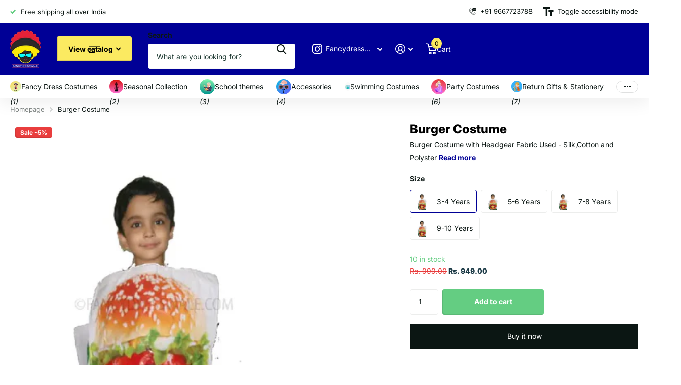

--- FILE ---
content_type: text/html; charset=utf-8
request_url: https://www.fancydresswale.com/products/burger-costume
body_size: 40416
content:
<!doctype html>
<html lang="en" data-theme="xtra" dir="ltr" class="no-js ">
	<head>
<!-- SEOAnt Optimize Loading Style --><!-- /SEOAnt Optimize Loading Style -->
<!-- SEOAnt Speed Up Script --><script>
const AllowUrlArray_SEOAnt = ['cdn.nfcube.com', 'cdnv2.mycustomizer.com'];
const ForbidUrlArray_SEOAnt = [];
window.WhiteUrlArray_SEOAnt = AllowUrlArray_SEOAnt.map(src => new RegExp(src, 'i'));
window.BlackUrlArray_SEOAnt = ForbidUrlArray_SEOAnt.map(src => new RegExp(src, 'i'));
</script>
<script>
// Limit output
class AllowJsPlugin{constructor(e){const attrArr=["default","defer","async"];this.listener=this.handleListener.bind(this,e),this.jsArr=[],this.attribute=attrArr.reduce(((e,t)=>({...e,[t]:[]})),{});const t=this;e.forEach((e=>window.addEventListener(e,t.listener,{passive:!0})))}handleListener(e){const t=this;return e.forEach((e=>window.removeEventListener(e,t.listener))),"complete"===document.readyState?this.handleDOM():document.addEventListener("readystatechange",(e=>{if("complete"===e.target.readyState)return setTimeout(t.handleDOM.bind(t),1)}))}async handleDOM(){this.pauseEvent(),this.pauseJQuery(),this.getScripts(),this.beforeScripts();for(const e of Object.keys(this.attribute))await this.changeScripts(this.attribute[e]);for(const e of["DOMContentLoaded","readystatechange"])await this.requestRedraw(),document.dispatchEvent(new Event("allowJS-"+e));document.lightJSonreadystatechange&&document.lightJSonreadystatechange();for(const e of["DOMContentLoaded","load"])await this.requestRedraw(),window.dispatchEvent(new Event("allowJS-"+e));await this.requestRedraw(),window.lightJSonload&&window.lightJSonload(),await this.requestRedraw(),this.jsArr.forEach((e=>e(window).trigger("allowJS-jquery-load"))),window.dispatchEvent(new Event("allowJS-pageshow")),await this.requestRedraw(),window.lightJSonpageshow&&window.lightJSonpageshow()}async requestRedraw(){return new Promise((e=>requestAnimationFrame(e)))}getScripts(){document.querySelectorAll("script[type=AllowJs]").forEach((e=>{e.hasAttribute("src")?e.hasAttribute("async")&&e.async?this.attribute.async.push(e):e.hasAttribute("defer")&&e.defer?this.attribute.defer.push(e):this.attribute.default.push(e):this.attribute.default.push(e)}))}beforeScripts(){const e=this,t=Object.keys(this.attribute).reduce(((t,n)=>[...t,...e.attribute[n]]),[]),n=document.createDocumentFragment();t.forEach((e=>{const t=e.getAttribute("src");if(!t)return;const s=document.createElement("link");s.href=t,s.rel="preload",s.as="script",n.appendChild(s)})),document.head.appendChild(n)}async changeScripts(e){let t;for(;t=e.shift();)await this.requestRedraw(),new Promise((e=>{const n=document.createElement("script");[...t.attributes].forEach((e=>{"type"!==e.nodeName&&n.setAttribute(e.nodeName,e.nodeValue)})),t.hasAttribute("src")?(n.addEventListener("load",e),n.addEventListener("error",e)):(n.text=t.text,e()),t.parentNode.replaceChild(n,t)}))}pauseEvent(){const e={};[{obj:document,name:"DOMContentLoaded"},{obj:window,name:"DOMContentLoaded"},{obj:window,name:"load"},{obj:window,name:"pageshow"},{obj:document,name:"readystatechange"}].map((t=>function(t,n){function s(n){return e[t].list.indexOf(n)>=0?"allowJS-"+n:n}e[t]||(e[t]={list:[n],add:t.addEventListener,remove:t.removeEventListener},t.addEventListener=(...n)=>{n[0]=s(n[0]),e[t].add.apply(t,n)},t.removeEventListener=(...n)=>{n[0]=s(n[0]),e[t].remove.apply(t,n)})}(t.obj,t.name))),[{obj:document,name:"onreadystatechange"},{obj:window,name:"onpageshow"}].map((e=>function(e,t){let n=e[t];Object.defineProperty(e,t,{get:()=>n||function(){},set:s=>{e["allowJS"+t]=n=s}})}(e.obj,e.name)))}pauseJQuery(){const e=this;let t=window.jQuery;Object.defineProperty(window,"jQuery",{get:()=>t,set(n){if(!n||!n.fn||!e.jsArr.includes(n))return void(t=n);n.fn.ready=n.fn.init.prototype.ready=e=>{e.bind(document)(n)};const s=n.fn.on;n.fn.on=n.fn.init.prototype.on=function(...e){if(window!==this[0])return s.apply(this,e),this;const t=e=>e.split(" ").map((e=>"load"===e||0===e.indexOf("load.")?"allowJS-jquery-load":e)).join(" ");return"string"==typeof e[0]||e[0]instanceof String?(e[0]=t(e[0]),s.apply(this,e),this):("object"==typeof e[0]&&Object.keys(e[0]).forEach((n=>{delete Object.assign(e[0],{[t(n)]:e[0][n]})[n]})),s.apply(this,e),this)},e.jsArr.push(n),t=n}})}}new AllowJsPlugin(["keydown","wheel","mouseenter","mousemove","mouseleave","touchstart","touchmove","touchend"]);
</script>
<script>
"use strict";function SEOAnt_toConsumableArray(t){if(Array.isArray(t)){for(var e=0,r=Array(t.length);e<t.length;e++)r[e]=t[e];return r}return Array.from(t)}function _0x960a(t,e){var r=_0x3840();return(_0x960a=function(t,e){return t-=247,r[t]})(t,e)}function _0x3840(){var t=["defineProperties","application/javascript","preventDefault","4990555yeBSbh","addEventListener","set","setAttribute","bind","getAttribute","parentElement","WhiteUrlArray_SEOAnt","listener","toString","toLowerCase","every","touchend","SEOAnt scripts can't be lazy loaded","keydown","touchstart","removeChild","length","58IusxNw","BlackUrlArray_SEOAnt","observe","name","value","documentElement","wheel","warn","whitelist","map","tagName","402345HpbWDN","getOwnPropertyDescriptor","head","type","touchmove","removeEventListener","8160iwggKQ","call","beforescriptexecute","some","string","options","push","appendChild","blacklisted","querySelectorAll","5339295FeRgGa","4OtFDAr","filter","57211uwpiMx","nodeType","createElement","src","13296210cxmbJp",'script[type="',"1744290Faeint","test","forEach","script","blacklist","attributes","get","$&","744DdtCNR"];return(_0x3840=function(){return t})()}var _extends=Object.assign||function(t){for(var e=1;e<arguments.length;e++){var r=arguments[e];for(var n in r)Object.prototype.hasOwnProperty.call(r,n)&&(t[n]=r[n])}return t},_slicedToArray=function(){function t(t,e){var r=[],n=!0,o=!1,i=void 0;try{for(var a,c=t[Symbol.iterator]();!(n=(a=c.next()).done)&&(r.push(a.value),!e||r.length!==e);n=!0);}catch(t){o=!0,i=t}finally{try{!n&&c.return&&c.return()}finally{if(o)throw i}}return r}return function(e,r){if(Array.isArray(e))return e;if(Symbol.iterator in Object(e))return t(e,r);throw new TypeError("Invalid attempt to destructure non-iterable instance")}}(),_typeof="function"==typeof Symbol&&"symbol"==typeof Symbol.iterator?function(t){return typeof t}:function(t){return t&&"function"==typeof Symbol&&t.constructor===Symbol&&t!==Symbol.prototype?"symbol":typeof t};(function(t,e){for(var r=_0x960a,n=t();[];)try{if(531094===parseInt(r(306))/1+-parseInt(r(295))/2*(parseInt(r(312))/3)+-parseInt(r(257))/4*(parseInt(r(277))/5)+-parseInt(r(265))/6+-parseInt(r(259))/7*(-parseInt(r(273))/8)+-parseInt(r(256))/9+parseInt(r(263))/10)break;n.push(n.shift())}catch(t){n.push(n.shift())}})(_0x3840),function(){var t=_0x960a,e="javascript/blocked",r={blacklist:window[t(296)],whitelist:window[t(284)]},n={blacklisted:[]},o=function(n,o){return n&&(!o||o!==e)&&(!r.blacklist||r[t(269)][t(249)](function(e){return e[t(266)](n)}))&&(!r[t(303)]||r.whitelist[t(288)](function(e){return!e[t(266)](n)}))},i=function(e){var n=t,o=e[n(282)](n(262));return r[n(269)]&&r.blacklist[n(288)](function(t){return!t.test(o)})||r[n(303)]&&r.whitelist[n(249)](function(t){return t[n(266)](o)})},a=new MutationObserver(function(r){for(var i=t,a=0;a<r[i(294)];a++)for(var c=r[a].addedNodes,u=0;u<c.length;u++)!function(t){var r=c[t];if(1===r[i(260)]&&"SCRIPT"===r[i(305)]){var a=r[i(262)],u=r[i(309)];if(o(a,u)){n.blacklisted[i(252)]([r,r.type]),r[i(309)]=e;var s=function t(n){var o=i;r[o(282)](o(309))===e&&n[o(276)](),r[o(311)](o(248),t)};r[i(278)](i(248),s),r[i(283)]&&r[i(283)][i(293)](r)}}}(u)});a[t(297)](document[t(300)],{childList:!![],subtree:!![]});var c=/[|\{}()\[\]^$+*?.]/g,u=function(){for(var o=arguments.length,u=Array(o),s=0;s<o;s++)u[s]=arguments[s];var l=t;u[l(294)]<1?(r[l(269)]=[],r[l(303)]=[]):(r.blacklist&&(r[l(269)]=r.blacklist[l(258)](function(t){return u[l(288)](function(e){var r=l;return(void 0===e?"undefined":_typeof(e))===r(250)?!t.test(e):e instanceof RegExp?t.toString()!==e.toString():void 0})})),r[l(303)]&&(r[l(303)]=[].concat(SEOAnt_toConsumableArray(r[l(303)]),SEOAnt_toConsumableArray(u.map(function(t){var e=l;if("string"==typeof t){var n=t.replace(c,e(272)),o=".*"+n+".*";if(r[e(303)][e(288)](function(t){return t[e(286)]()!==o[e(286)]()}))return new RegExp(o)}else if(t instanceof RegExp&&r[e(303)][e(288)](function(r){return r[e(286)]()!==t.toString()}))return t;return null})[l(258)](Boolean)))));for(var f=document[l(255)](l(264)+e+'"]'),p=0;p<f[l(294)];p++){var y=f[p];i(y)&&(n[l(254)][l(252)]([y,l(275)]),y[l(283)][l(293)](y))}var v=0;[].concat(SEOAnt_toConsumableArray(n[l(254)]))[l(267)](function(t,e){var r=_slicedToArray(t,2),o=r[0],a=r[1],c=l;if(i(o)){for(var u=document.createElement("script"),s=0;s<o.attributes.length;s++){var f=o[c(270)][s];f[c(298)]!==c(262)&&f.name!==c(309)&&u.setAttribute(f.name,o.attributes[s][c(299)])}u[c(280)](c(262),o[c(262)]),u.setAttribute("type",a||c(275)),document[c(308)][c(253)](u),n[c(254)].splice(e-v,1),v++}}),r[l(269)]&&r.blacklist.length<1&&a.disconnect()},s=document.createElement,l={src:Object[t(307)](HTMLScriptElement.prototype,t(262)),type:Object[t(307)](HTMLScriptElement.prototype,t(309))};document[t(261)]=function(){for(var r=t,n=arguments.length,i=Array(n),a=0;a<n;a++)i[a]=arguments[a];if(i[0][r(287)]()!==r(268))return s[r(281)](document).apply(void 0,i);var c=s.bind(document).apply(void 0,i);try{Object[r(274)](c,{src:_extends({},l[r(262)],{set:function(t){var n=r;o(t,c[n(309)])&&l.type[n(279)][n(247)](this,e),l[n(262)][n(279)].call(this,t)}}),type:_extends({},l[r(309)],{get:function(){var t=r,n=l[t(309)][t(271)][t(247)](this);return n===e||o(this[t(262)],n)?null:n},set:function(t){var n=r,i=o(c[n(262)],c[n(309)])?e:t;l.type[n(279)][n(247)](this,i)}})}),c.setAttribute=function(t,e){var n=r;t===n(309)||t===n(262)?c[t]=e:HTMLScriptElement.prototype[n(280)][n(247)](c,t,e)}}catch(t){console[r(302)](r(290),t)}return c},[t(291),"mousemove",t(289),t(310),t(292),t(301)][t(304)](function(t){return{type:t,listener:function(){return u()},options:{passive:!![]}}}).forEach(function(e){var r=t;document[r(278)](e[r(309)],e[r(285)],e[r(251)])})}();
</script>
<!-- /SEOAnt Speed Up Script -->
		<meta charset="utf-8">
		<meta http-equiv="x-ua-compatible" content="ie=edge">
		<title>NULL &ndash; fancydresswale.com</title><meta name="description" content="Burger Costume with Headgear Fabric Used - Silk,Cotton and Polyster - fancydresswale.com"><meta name="theme-color" content="">
		<meta name="MobileOptimized" content="320">
		<meta name="HandheldFriendly" content="true">
		<meta name="viewport" content="width=device-width, initial-scale=1, minimum-scale=1, maximum-scale=5, viewport-fit=cover, shrink-to-fit=no">
		<meta name="format-detection" content="telephone=no">
		<meta name="msapplication-config" content="//www.fancydresswale.com/cdn/shop/t/21/assets/browserconfig.xml?v=52024572095365081671751452841">
		<link rel="canonical" href="https://www.fancydresswale.com/products/burger-costume">
		<link rel="preconnect" href="https://fonts.shopifycdn.com" crossorigin><link rel="preload" as="style" href="//www.fancydresswale.com/cdn/shop/t/21/assets/screen.css?v=94183854343952761391751452937">
		<link rel="preload" as="style" href="//www.fancydresswale.com/cdn/shop/t/21/assets/theme-xtra.css?v=93573482502964324901751452940">
		<link rel="preload" as="style" href="//www.fancydresswale.com/cdn/shop/t/21/assets/screen-settings.css?v=92039868499878973521753700690">
		
		<link rel="preload" as="font" href="//www.fancydresswale.com/cdn/fonts/inter/inter_n8.d15c916037fee1656886aab64725534609d62cc8.woff2" type="font/woff2" crossorigin>
    <link rel="preload" as="font" href="//www.fancydresswale.com/cdn/fonts/inter/inter_n4.b2a3f24c19b4de56e8871f609e73ca7f6d2e2bb9.woff2" type="font/woff2" crossorigin>
<link rel="preload" as="font" href="//www.fancydresswale.com/cdn/shop/t/21/assets/xtra.woff2?v=74598006880499421301751452945" crossorigin>
		<link href="//www.fancydresswale.com/cdn/shop/t/21/assets/screen.css?v=94183854343952761391751452937" rel="stylesheet" type="text/css" media="screen" />
		<link href="//www.fancydresswale.com/cdn/shop/t/21/assets/theme-xtra.css?v=93573482502964324901751452940" rel="stylesheet" type="text/css" media="screen" />
		<link href="//www.fancydresswale.com/cdn/shop/t/21/assets/screen-settings.css?v=92039868499878973521753700690" rel="stylesheet" type="text/css" media="screen" />
		<noscript><link rel="stylesheet" href="//www.fancydresswale.com/cdn/shop/t/21/assets/async-menu.css?v=155014583911830259811751452830"></noscript><link href="//www.fancydresswale.com/cdn/shop/t/21/assets/page-product.css?v=119493796049364278621751452925" rel="stylesheet" type="text/css" media="screen" />

<script>document.documentElement.classList.remove('no-js'); document.documentElement.classList.add('js');</script>
		<meta name="msapplication-config" content="//www.fancydresswale.com/cdn/shop/t/21/assets/browserconfig.xml?v=52024572095365081671751452841">
<meta property="og:title" content="Burger Costume">
<meta property="og:type" content="product">
<meta property="og:description" content="Burger Costume with Headgear Fabric Used - Silk,Cotton and Polyster - fancydresswale.com">
<meta property="og:site_name" content="fancydresswale.com">
<meta property="og:url" content="https://www.fancydresswale.com/products/burger-costume">

  
  <meta property="product:price:amount" content="Rs. 949.00">
  <meta property="og:price:amount" content="Rs. 949.00">
  <meta property="og:price:currency" content="INR">
  <meta property="og:availability" content="instock" />

<meta property="og:image" content="//www.fancydresswale.com/cdn/shop/products/Burger-Costume-Fancydresswale-53134071.png?crop=center&height=500&v=1753688424&width=600">

<meta name="twitter:title" content="Burger Costume">
<meta name="twitter:description" content="Burger Costume with Headgear Fabric Used - Silk,Cotton and Polyster - fancydresswale.com">
<meta name="twitter:site" content="fancydresswale.com">

  <meta name="twitter:card" content="//www.fancydresswale.com/cdn/shop/files/logo25003.png?v=1744805746">

<meta property="twitter:image" content="//www.fancydresswale.com/cdn/shop/products/Burger-Costume-Fancydresswale-53134071.png?crop=center&height=500&v=1753688424&width=600">
<script type="application/ld+json">
  [
      {
        "@context": "http://schema.org",
        "@type": "Product",
        "name": "Burger Costume",
        "url": "https://www.fancydresswale.com/products/burger-costume","brand": { "@type": "Brand", "name": "Fancydresswale" },"description": "Burger Costume with Headgear  Fabric Used - Silk,Cotton and Polyster","image": "//www.fancydresswale.com/cdn/shop/products/Burger-Costume-Fancydresswale-53134071.png?crop=center&height=500&v=1753688424&width=600","gtin8": "","sku": "FDW-BURGER-DRESS-3-4","offers": {
          "@type": "Offer",
          "price": "949.0",
          "url": "https://www.fancydresswale.com/products/burger-costume",
          "priceValidUntil": "2027-01-17",
          "priceCurrency": "INR",
            "availability": "https://schema.org/InStock",
            "inventoryLevel": "10"}
        
      },
    {
      "@context": "http://schema.org/",
      "@type": "Organization",
      "url": "https://www.fancydresswale.com/products/burger-costume",
      "name": "fancydresswale.com",
      "legalName": "fancydresswale.com",
      "description": "Burger Costume with Headgear Fabric Used - Silk,Cotton and Polyster - fancydresswale.com","logo": "//www.fancydresswale.com/cdn/shop/files/logo25003.png?v=1744805746",
        "image": "//www.fancydresswale.com/cdn/shop/files/logo25003.png?v=1744805746","contactPoint": {
        "@type": "ContactPoint",
        "contactType": "Customer service",
        "telephone": "9667723788"
      },
      "address": {
        "@type": "PostalAddress",
        "streetAddress": "338,Third floor, Orbit plaza, Crossing republik",
        "addressLocality": "Ghaziabad",
        "postalCode": "201016",
        "addressCountry": "INDIA"
      }
    },
    {
      "@context": "http://schema.org",
      "@type": "WebSite",
      "url": "https://www.fancydresswale.com/products/burger-costume",
      "name": "fancydresswale.com",
      "description": "Burger Costume with Headgear Fabric Used - Silk,Cotton and Polyster - fancydresswale.com",
      "author": [
        {
          "@type": "Organization",
          "url": "https://www.someoneyouknow.online",
          "name": "Someoneyouknow",
          "address": {
            "@type": "PostalAddress",
            "streetAddress": "Wilhelminaplein 25",
            "addressLocality": "Eindhoven",
            "addressRegion": "NB",
            "postalCode": "5611 HG",
            "addressCountry": "NL"
          }
        }
      ]
    }
  ]
</script>

		<script>window.performance && window.performance.mark && window.performance.mark('shopify.content_for_header.start');</script><meta id="shopify-digital-wallet" name="shopify-digital-wallet" content="/25060638756/digital_wallets/dialog">
<link rel="alternate" hreflang="x-default" href="https://www.fancydresswale.com/products/burger-costume">
<link rel="alternate" hreflang="en" href="https://www.fancydresswale.com/products/burger-costume">
<link rel="alternate" hreflang="en-US" href="https://www.fancydresswale.com/en-us/products/burger-costume">
<link rel="alternate" type="application/json+oembed" href="https://www.fancydresswale.com/products/burger-costume.oembed">
<script async="async" src="/checkouts/internal/preloads.js?locale=en-IN"></script>
<script id="shopify-features" type="application/json">{"accessToken":"90ab93e403cf201aa89974e470db0b89","betas":["rich-media-storefront-analytics"],"domain":"www.fancydresswale.com","predictiveSearch":true,"shopId":25060638756,"locale":"en"}</script>
<script>var Shopify = Shopify || {};
Shopify.shop = "fancydresswale-com.myshopify.com";
Shopify.locale = "en";
Shopify.currency = {"active":"INR","rate":"1.0"};
Shopify.country = "IN";
Shopify.theme = {"name":"Copy of Copy of Xtra","id":178612863255,"schema_name":"Xtra","schema_version":"5.3.0","theme_store_id":1609,"role":"main"};
Shopify.theme.handle = "null";
Shopify.theme.style = {"id":null,"handle":null};
Shopify.cdnHost = "www.fancydresswale.com/cdn";
Shopify.routes = Shopify.routes || {};
Shopify.routes.root = "/";</script>
<script type="module">!function(o){(o.Shopify=o.Shopify||{}).modules=!0}(window);</script>
<script>!function(o){function n(){var o=[];function n(){o.push(Array.prototype.slice.apply(arguments))}return n.q=o,n}var t=o.Shopify=o.Shopify||{};t.loadFeatures=n(),t.autoloadFeatures=n()}(window);</script>
<script id="shop-js-analytics" type="application/json">{"pageType":"product"}</script>
<script defer="defer" async type="module" src="//www.fancydresswale.com/cdn/shopifycloud/shop-js/modules/v2/client.init-shop-cart-sync_C5BV16lS.en.esm.js"></script>
<script defer="defer" async type="module" src="//www.fancydresswale.com/cdn/shopifycloud/shop-js/modules/v2/chunk.common_CygWptCX.esm.js"></script>
<script type="module">
  await import("//www.fancydresswale.com/cdn/shopifycloud/shop-js/modules/v2/client.init-shop-cart-sync_C5BV16lS.en.esm.js");
await import("//www.fancydresswale.com/cdn/shopifycloud/shop-js/modules/v2/chunk.common_CygWptCX.esm.js");

  window.Shopify.SignInWithShop?.initShopCartSync?.({"fedCMEnabled":true,"windoidEnabled":true});

</script>
<script>(function() {
  var isLoaded = false;
  function asyncLoad() {
    if (isLoaded) return;
    isLoaded = true;
    var urls = ["https:\/\/cdn.nfcube.com\/instafeed-6cfbf933461f82313c61f288590f2d79.js?shop=fancydresswale-com.myshopify.com","https:\/\/loox.io\/widget\/NkWHPo8QdY\/loox.1709018117168.js?shop=fancydresswale-com.myshopify.com","https:\/\/returns.saara.io\/static\/prod-custom-checkout-v2.js?shop=fancydresswale-com.myshopify.com","https:\/\/sr-cdn.shiprocket.in\/sr-promise\/static\/uc.js?channel_id=4\u0026sr_company_id=206271\u0026shop=fancydresswale-com.myshopify.com","https:\/\/configs.carthike.com\/carthike.js?shop=fancydresswale-com.myshopify.com","https:\/\/omnisnippet1.com\/platforms\/shopify.js?source=scriptTag\u0026v=2025-08-20T13\u0026shop=fancydresswale-com.myshopify.com"];
    for (var i = 0; i < urls.length; i++) {
      var s = document.createElement('script');
      s.type = 'text/javascript';
      if (AllowUrlArray_SEOAnt.filter(u => urls[i].indexOf(u) > -1).length === 0) s.type = 'AllowJs'; s.async = true;
      s.src = urls[i];
      var x = document.getElementsByTagName('script')[0];
      x.parentNode.insertBefore(s, x);
    }
  };
  if(window.attachEvent) {
    window.attachEvent('onload', asyncLoad);
  } else {
    window.addEventListener('load', asyncLoad, false);
  }
})();</script>
<script id="__st">var __st={"a":25060638756,"offset":19800,"reqid":"f5fecd04-73a7-4726-8e46-ff699f7cd350-1768602348","pageurl":"www.fancydresswale.com\/products\/burger-costume","u":"1258ff814b1b","p":"product","rtyp":"product","rid":4389932367908};</script>
<script>window.ShopifyPaypalV4VisibilityTracking = true;</script>
<script id="form-persister">!function(){'use strict';const t='contact',e='new_comment',n=[[t,t],['blogs',e],['comments',e],[t,'customer']],o='password',r='form_key',c=['recaptcha-v3-token','g-recaptcha-response','h-captcha-response',o],s=()=>{try{return window.sessionStorage}catch{return}},i='__shopify_v',u=t=>t.elements[r],a=function(){const t=[...n].map((([t,e])=>`form[action*='/${t}']:not([data-nocaptcha='true']) input[name='form_type'][value='${e}']`)).join(',');var e;return e=t,()=>e?[...document.querySelectorAll(e)].map((t=>t.form)):[]}();function m(t){const e=u(t);a().includes(t)&&(!e||!e.value)&&function(t){try{if(!s())return;!function(t){const e=s();if(!e)return;const n=u(t);if(!n)return;const o=n.value;o&&e.removeItem(o)}(t);const e=Array.from(Array(32),(()=>Math.random().toString(36)[2])).join('');!function(t,e){u(t)||t.append(Object.assign(document.createElement('input'),{type:'hidden',name:r})),t.elements[r].value=e}(t,e),function(t,e){const n=s();if(!n)return;const r=[...t.querySelectorAll(`input[type='${o}']`)].map((({name:t})=>t)),u=[...c,...r],a={};for(const[o,c]of new FormData(t).entries())u.includes(o)||(a[o]=c);n.setItem(e,JSON.stringify({[i]:1,action:t.action,data:a}))}(t,e)}catch(e){console.error('failed to persist form',e)}}(t)}const f=t=>{if('true'===t.dataset.persistBound)return;const e=function(t,e){const n=function(t){return'function'==typeof t.submit?t.submit:HTMLFormElement.prototype.submit}(t).bind(t);return function(){let t;return()=>{t||(t=!0,(()=>{try{e(),n()}catch(t){(t=>{console.error('form submit failed',t)})(t)}})(),setTimeout((()=>t=!1),250))}}()}(t,(()=>{m(t)}));!function(t,e){if('function'==typeof t.submit&&'function'==typeof e)try{t.submit=e}catch{}}(t,e),t.addEventListener('submit',(t=>{t.preventDefault(),e()})),t.dataset.persistBound='true'};!function(){function t(t){const e=(t=>{const e=t.target;return e instanceof HTMLFormElement?e:e&&e.form})(t);e&&m(e)}document.addEventListener('submit',t),document.addEventListener('DOMContentLoaded',(()=>{const e=a();for(const t of e)f(t);var n;n=document.body,new window.MutationObserver((t=>{for(const e of t)if('childList'===e.type&&e.addedNodes.length)for(const t of e.addedNodes)1===t.nodeType&&'FORM'===t.tagName&&a().includes(t)&&f(t)})).observe(n,{childList:!0,subtree:!0,attributes:!1}),document.removeEventListener('submit',t)}))}()}();</script>
<script integrity="sha256-4kQ18oKyAcykRKYeNunJcIwy7WH5gtpwJnB7kiuLZ1E=" data-source-attribution="shopify.loadfeatures" defer="defer" src="//www.fancydresswale.com/cdn/shopifycloud/storefront/assets/storefront/load_feature-a0a9edcb.js" crossorigin="anonymous"></script>
<script data-source-attribution="shopify.dynamic_checkout.dynamic.init">var Shopify=Shopify||{};Shopify.PaymentButton=Shopify.PaymentButton||{isStorefrontPortableWallets:!0,init:function(){window.Shopify.PaymentButton.init=function(){};var t=document.createElement("script");t.src="https://www.fancydresswale.com/cdn/shopifycloud/portable-wallets/latest/portable-wallets.en.js",t.type="module",document.head.appendChild(t)}};
</script>
<script data-source-attribution="shopify.dynamic_checkout.buyer_consent">
  function portableWalletsHideBuyerConsent(e){var t=document.getElementById("shopify-buyer-consent"),n=document.getElementById("shopify-subscription-policy-button");t&&n&&(t.classList.add("hidden"),t.setAttribute("aria-hidden","true"),n.removeEventListener("click",e))}function portableWalletsShowBuyerConsent(e){var t=document.getElementById("shopify-buyer-consent"),n=document.getElementById("shopify-subscription-policy-button");t&&n&&(t.classList.remove("hidden"),t.removeAttribute("aria-hidden"),n.addEventListener("click",e))}window.Shopify?.PaymentButton&&(window.Shopify.PaymentButton.hideBuyerConsent=portableWalletsHideBuyerConsent,window.Shopify.PaymentButton.showBuyerConsent=portableWalletsShowBuyerConsent);
</script>
<script>
  function portableWalletsCleanup(e){e&&e.src&&console.error("Failed to load portable wallets script "+e.src);var t=document.querySelectorAll("shopify-accelerated-checkout .shopify-payment-button__skeleton, shopify-accelerated-checkout-cart .wallet-cart-button__skeleton"),e=document.getElementById("shopify-buyer-consent");for(let e=0;e<t.length;e++)t[e].remove();e&&e.remove()}function portableWalletsNotLoadedAsModule(e){e instanceof ErrorEvent&&"string"==typeof e.message&&e.message.includes("import.meta")&&"string"==typeof e.filename&&e.filename.includes("portable-wallets")&&(window.removeEventListener("error",portableWalletsNotLoadedAsModule),window.Shopify.PaymentButton.failedToLoad=e,"loading"===document.readyState?document.addEventListener("DOMContentLoaded",window.Shopify.PaymentButton.init):window.Shopify.PaymentButton.init())}window.addEventListener("error",portableWalletsNotLoadedAsModule);
</script>

<script type="module" src="https://www.fancydresswale.com/cdn/shopifycloud/portable-wallets/latest/portable-wallets.en.js" onError="portableWalletsCleanup(this)" crossorigin="anonymous"></script>
<script nomodule>
  document.addEventListener("DOMContentLoaded", portableWalletsCleanup);
</script>

<link id="shopify-accelerated-checkout-styles" rel="stylesheet" media="screen" href="https://www.fancydresswale.com/cdn/shopifycloud/portable-wallets/latest/accelerated-checkout-backwards-compat.css" crossorigin="anonymous">
<style id="shopify-accelerated-checkout-cart">
        #shopify-buyer-consent {
  margin-top: 1em;
  display: inline-block;
  width: 100%;
}

#shopify-buyer-consent.hidden {
  display: none;
}

#shopify-subscription-policy-button {
  background: none;
  border: none;
  padding: 0;
  text-decoration: underline;
  font-size: inherit;
  cursor: pointer;
}

#shopify-subscription-policy-button::before {
  box-shadow: none;
}

      </style>

<script>window.performance && window.performance.mark && window.performance.mark('shopify.content_for_header.end');</script>
		
		<style data-shopify>
			:root {
				--scheme-1:                      #ffffff;
				--scheme-1_solid:                #ffffff;
				--scheme-1_bg:                   var(--scheme-1);
				--scheme-1_bg_dark:              var(--scheme-1_bg);
				--scheme-1_bg_var:               var(--scheme-1_bg_dark);
				--scheme-1_bg_secondary:         #f4f4f4;
				--scheme-1_fg:                   #0b1613;
				--scheme-1_fg_sat:               #c0dfd7;
				--scheme-1_title:                #000000;
				--scheme-1_title_solid:          #000000;

				--scheme-1_primary_btn_bg:       #000096;
				--scheme-1_primary_btn_bg_dark:  #000072;
				--scheme-1_primary_btn_fg:       #ffffff;
				--scheme-1_secondary_btn_bg:     #fbea61;
				--scheme-1_secondary_btn_bg_dark:#fae53e;
				--scheme-1_secondary_btn_fg:     #000000;
				--scheme-1_tertiary_btn_bg:      #378cde;
				--scheme-1_tertiary_btn_bg_dark: #227acf;
				--scheme-1_tertiary_btn_fg:      #ffffff;
				--scheme-1_btn_bg:       		var(--scheme-1_primary_btn_bg);
				--scheme-1_btn_bg_dark:  		var(--scheme-1_primary_btn_bg_dark);
				--scheme-1_btn_fg:       		var(--scheme-1_primary_btn_fg);
				--scheme-1_bd:                   #ecedec;
				--scheme-1_input_bg:             #ffffff;
				--scheme-1_input_fg:             #0b1613;
				--scheme-1_input_pl:             #1c3830;
				--scheme-1_accent:               #f0702c;
				--scheme-1_accent_gradient:      linear-gradient(320deg, rgba(232, 74, 147, 1) 4%, rgba(239, 179, 76, 1) 100%);
				
				--scheme-1_fg_brightness: 0; 
				
					--primary_text_rgba:  				rgb(11, 22, 19);
					--body_bg:            				var(--scheme-1_bg);
				
				}select, .bv_atual, #root #content .f8sr select,
				[class^="palette-scheme-1"] select,
				[class^="palette-scheme-1"] .bv_atual,
				#root #content [class^="palette-scheme-1"] .f8sr select {
				background-image: url("data:image/svg+xml,%3Csvg xmlns='http://www.w3.org/2000/svg' xml:space='preserve' style='enable-background:new 0 0 12.7 7.7' viewBox='0 0 12.7 7.7' fill='%230b1613'%3E%3Cpath d='M.3.2c.4-.3.9-.3 1.2.1l4.7 5.3 5-5.3c.3-.3.9-.4 1.2 0 .3.3.4.9 0 1.2l-5.7 6c-.1.1-.3.2-.5.2s-.5-.1-.6-.3l-5.3-6C-.1 1.1-.1.5.3.2z'/%3E%3C/svg%3E");
				}
				
					#root input[type="date"], #root .datepicker-input { background-image: url("data:image/svg+xml,%3Csvg xmlns='http://www.w3.org/2000/svg' xml:space='preserve' style='enable-background:new 0 0 14 16' viewBox='0 0 14 16' fill='%230b1613'%3E%3Cpath d='M12.3 2H11V.8c0-.5-.3-.8-.7-.8s-.8.3-.8.8V2h-5V.8c0-.5-.3-.8-.7-.8S3 .3 3 .8V2H1.8C.8 2 0 2.8 0 3.8v10.5c0 1 .8 1.8 1.8 1.8h10.5c1 0 1.8-.8 1.8-1.8V3.8c-.1-1-.9-1.8-1.8-1.8zm.2 12.3c0 .1-.1.3-.3.3H1.8c-.1 0-.3-.1-.3-.3V7.5h11v6.8zm0-8.3h-11V3.8c0-.1.1-.3.3-.3h10.5c.1 0 .3.1.3.3V6z'/%3E%3C/svg%3E"); }
				
				select:focus, #root #content .f8sr select:focus,
				[class^="palette-scheme-1"] select:focus,
				#root #content [class^="palette-scheme-1"] .f8sr select:focus {
				background-image: url("data:image/svg+xml,%3Csvg xmlns='http://www.w3.org/2000/svg' xml:space='preserve' style='enable-background:new 0 0 12.7 7.7' viewBox='0 0 12.7 7.7' fill='%230b1613'%3E%3Cpath d='M12.4 7.5c-.4.3-.9.3-1.2-.1L6.5 2.1l-5 5.3c-.3.3-.9.4-1.2 0-.3-.3-.4-.9 0-1.2L6 .2c.1-.1.3-.2.5-.2.3 0 .5.1.6.3l5.3 6c.4.3.4.9 0 1.2z'/%3E%3C/svg%3E");
				}
				:root, [class^="palette-scheme-1"], [data-active-content*="scheme-1"] {
				--primary_bg:             var(--scheme-1_bg);
				--bg_secondary:           var(--scheme-1_bg_secondary);
				--primary_text:           var(--scheme-1_fg);
				--primary_text_h:         var(--scheme-1_title);
				--headings_text:          var(--primary_text_h);
				--headings_text_solid:    var(--scheme-1_title_solid);
				--primary_bg_btn:         var(--scheme-1_primary_btn_bg);
				--primary_bg_btn_dark:    var(--scheme-1_primary_btn_bg_dark);
				--primary_btn_text:       var(--scheme-1_primary_btn_fg);
				--secondary_bg_btn:       var(--scheme-1_secondary_btn_bg);
				--secondary_bg_btn_dark:  var(--scheme-1_secondary_btn_bg_dark);
				--secondary_btn_text:     var(--scheme-1_secondary_btn_fg);
				--tertiary_bg_btn:        var(--scheme-1_tertiary_btn_bg);
				--tertiary_bg_btn_dark:   var(--scheme-1_tertiary_btn_bg_dark);
				--tertiary_btn_text:      var(--scheme-1_tertiary_btn_fg);
				--custom_input_bg:        var(--scheme-1_input_bg);
				--custom_input_fg:        var(--scheme-1_input_fg);
				--custom_input_pl:        var(--scheme-1_input_pl);
				--custom_input_bd:        var(--scheme-1_bd);
				--custom_bd:              var(--custom_input_bd);
				--secondary_bg: 		  var(--primary_bg_btn);
				--accent:                 var(--scheme-1_accent);
				--accent_gradient:        var(--scheme-1_accent_gradient);
				--primary_text_brightness:var(--scheme-1_fg_brightness);
				}
				
			:root {
				--scheme-2:                      #0b1613;
				--scheme-2_solid:                #0b1613;
				--scheme-2_bg:                   var(--scheme-2);
				--scheme-2_bg_dark:              #080f0d;
				--scheme-2_bg_var:               var(--scheme-2_bg_dark);
				--scheme-2_bg_secondary:         #8a8a9e;
				--scheme-2_fg:                   #ffffff;
				--scheme-2_fg_sat:               #ffffff;
				--scheme-2_title:                #ffffff;
				--scheme-2_title_solid:          #ffffff;

				--scheme-2_primary_btn_bg:       #ffffff;
				--scheme-2_primary_btn_bg_dark:  #ededed;
				--scheme-2_primary_btn_fg:       #0b1613;
				--scheme-2_secondary_btn_bg:     #fbea61;
				--scheme-2_secondary_btn_bg_dark:#fae53e;
				--scheme-2_secondary_btn_fg:     #000000;
				--scheme-2_tertiary_btn_bg:      #000096;
				--scheme-2_tertiary_btn_bg_dark: #000072;
				--scheme-2_tertiary_btn_fg:      #ffffff;
				--scheme-2_btn_bg:       		var(--scheme-2_primary_btn_bg);
				--scheme-2_btn_bg_dark:  		var(--scheme-2_primary_btn_bg_dark);
				--scheme-2_btn_fg:       		var(--scheme-2_primary_btn_fg);
				--scheme-2_bd:                   #fafafa;
				--scheme-2_input_bg:             #ffffff;
				--scheme-2_input_fg:             #0b1613;
				--scheme-2_input_pl:             #1c3830;
				--scheme-2_accent:               #fbea61;
				--scheme-2_accent_gradient:      #fbea61;
				
				--scheme-2_fg_brightness: 1; 
				
				}
				[class^="palette-scheme-2"] select,
				[class^="palette-scheme-2"] .bv_atual,
				#root #content [class^="palette-scheme-2"] .f8sr select {
				background-image: url("data:image/svg+xml,%3Csvg xmlns='http://www.w3.org/2000/svg' xml:space='preserve' style='enable-background:new 0 0 12.7 7.7' viewBox='0 0 12.7 7.7' fill='%230b1613'%3E%3Cpath d='M.3.2c.4-.3.9-.3 1.2.1l4.7 5.3 5-5.3c.3-.3.9-.4 1.2 0 .3.3.4.9 0 1.2l-5.7 6c-.1.1-.3.2-.5.2s-.5-.1-.6-.3l-5.3-6C-.1 1.1-.1.5.3.2z'/%3E%3C/svg%3E");
				}
				
				
				[class^="palette-scheme-2"] select:focus,
				#root #content [class^="palette-scheme-2"] .f8sr select:focus {
				background-image: url("data:image/svg+xml,%3Csvg xmlns='http://www.w3.org/2000/svg' xml:space='preserve' style='enable-background:new 0 0 12.7 7.7' viewBox='0 0 12.7 7.7' fill='%230b1613'%3E%3Cpath d='M12.4 7.5c-.4.3-.9.3-1.2-.1L6.5 2.1l-5 5.3c-.3.3-.9.4-1.2 0-.3-.3-.4-.9 0-1.2L6 .2c.1-.1.3-.2.5-.2.3 0 .5.1.6.3l5.3 6c.4.3.4.9 0 1.2z'/%3E%3C/svg%3E");
				}
				[class^="palette-scheme-2"], [data-active-content*="scheme-2"] {
				--primary_bg:             var(--scheme-2_bg);
				--bg_secondary:           var(--scheme-2_bg_secondary);
				--primary_text:           var(--scheme-2_fg);
				--primary_text_h:         var(--scheme-2_title);
				--headings_text:          var(--primary_text_h);
				--headings_text_solid:    var(--scheme-2_title_solid);
				--primary_bg_btn:         var(--scheme-2_primary_btn_bg);
				--primary_bg_btn_dark:    var(--scheme-2_primary_btn_bg_dark);
				--primary_btn_text:       var(--scheme-2_primary_btn_fg);
				--secondary_bg_btn:       var(--scheme-2_secondary_btn_bg);
				--secondary_bg_btn_dark:  var(--scheme-2_secondary_btn_bg_dark);
				--secondary_btn_text:     var(--scheme-2_secondary_btn_fg);
				--tertiary_bg_btn:        var(--scheme-2_tertiary_btn_bg);
				--tertiary_bg_btn_dark:   var(--scheme-2_tertiary_btn_bg_dark);
				--tertiary_btn_text:      var(--scheme-2_tertiary_btn_fg);
				--custom_input_bg:        var(--scheme-2_input_bg);
				--custom_input_fg:        var(--scheme-2_input_fg);
				--custom_input_pl:        var(--scheme-2_input_pl);
				--custom_input_bd:        var(--scheme-2_bd);
				--custom_bd:              var(--custom_input_bd);
				--secondary_bg: 		  var(--primary_bg_btn);
				--accent:                 var(--scheme-2_accent);
				--accent_gradient:        var(--scheme-2_accent_gradient);
				--primary_text_brightness:var(--scheme-2_fg_brightness);
				}
				
			:root {
				--scheme-3:                      #fafafa;
				--scheme-3_solid:                #fafafa;
				--scheme-3_bg:                   var(--scheme-3);
				--scheme-3_bg_dark:              #f5f5f5;
				--scheme-3_bg_var:               var(--scheme-3_bg_dark);
				--scheme-3_bg_secondary:         #ffffff;
				--scheme-3_fg:                   #0b1613;
				--scheme-3_fg_sat:               #c0dfd7;
				--scheme-3_title:                #0b1613;
				--scheme-3_title_solid:          #0b1613;

				--scheme-3_primary_btn_bg:       #0b1613;
				--scheme-3_primary_btn_bg_dark:  #000000;
				--scheme-3_primary_btn_fg:       #ffffff;
				--scheme-3_secondary_btn_bg:     #f0702c;
				--scheme-3_secondary_btn_bg_dark:#e85b10;
				--scheme-3_secondary_btn_fg:     #ffffff;
				--scheme-3_tertiary_btn_bg:      #378cde;
				--scheme-3_tertiary_btn_bg_dark: #227acf;
				--scheme-3_tertiary_btn_fg:      #ffffff;
				--scheme-3_btn_bg:       		var(--scheme-3_primary_btn_bg);
				--scheme-3_btn_bg_dark:  		var(--scheme-3_primary_btn_bg_dark);
				--scheme-3_btn_fg:       		var(--scheme-3_primary_btn_fg);
				--scheme-3_bd:                   #fafafa;
				--scheme-3_input_bg:             #ffffff;
				--scheme-3_input_fg:             #0b1613;
				--scheme-3_input_pl:             #1c3830;
				--scheme-3_accent:               #f0702c;
				--scheme-3_accent_gradient:      #f0702c;
				
				--scheme-3_fg_brightness: 0; 
				
				}
				[class^="palette-scheme-3"] select,
				[class^="palette-scheme-3"] .bv_atual,
				#root #content [class^="palette-scheme-3"] .f8sr select {
				background-image: url("data:image/svg+xml,%3Csvg xmlns='http://www.w3.org/2000/svg' xml:space='preserve' style='enable-background:new 0 0 12.7 7.7' viewBox='0 0 12.7 7.7' fill='%230b1613'%3E%3Cpath d='M.3.2c.4-.3.9-.3 1.2.1l4.7 5.3 5-5.3c.3-.3.9-.4 1.2 0 .3.3.4.9 0 1.2l-5.7 6c-.1.1-.3.2-.5.2s-.5-.1-.6-.3l-5.3-6C-.1 1.1-.1.5.3.2z'/%3E%3C/svg%3E");
				}
				
				
				[class^="palette-scheme-3"] select:focus,
				#root #content [class^="palette-scheme-3"] .f8sr select:focus {
				background-image: url("data:image/svg+xml,%3Csvg xmlns='http://www.w3.org/2000/svg' xml:space='preserve' style='enable-background:new 0 0 12.7 7.7' viewBox='0 0 12.7 7.7' fill='%230b1613'%3E%3Cpath d='M12.4 7.5c-.4.3-.9.3-1.2-.1L6.5 2.1l-5 5.3c-.3.3-.9.4-1.2 0-.3-.3-.4-.9 0-1.2L6 .2c.1-.1.3-.2.5-.2.3 0 .5.1.6.3l5.3 6c.4.3.4.9 0 1.2z'/%3E%3C/svg%3E");
				}
				[class^="palette-scheme-3"], [data-active-content*="scheme-3"] {
				--primary_bg:             var(--scheme-3_bg);
				--bg_secondary:           var(--scheme-3_bg_secondary);
				--primary_text:           var(--scheme-3_fg);
				--primary_text_h:         var(--scheme-3_title);
				--headings_text:          var(--primary_text_h);
				--headings_text_solid:    var(--scheme-3_title_solid);
				--primary_bg_btn:         var(--scheme-3_primary_btn_bg);
				--primary_bg_btn_dark:    var(--scheme-3_primary_btn_bg_dark);
				--primary_btn_text:       var(--scheme-3_primary_btn_fg);
				--secondary_bg_btn:       var(--scheme-3_secondary_btn_bg);
				--secondary_bg_btn_dark:  var(--scheme-3_secondary_btn_bg_dark);
				--secondary_btn_text:     var(--scheme-3_secondary_btn_fg);
				--tertiary_bg_btn:        var(--scheme-3_tertiary_btn_bg);
				--tertiary_bg_btn_dark:   var(--scheme-3_tertiary_btn_bg_dark);
				--tertiary_btn_text:      var(--scheme-3_tertiary_btn_fg);
				--custom_input_bg:        var(--scheme-3_input_bg);
				--custom_input_fg:        var(--scheme-3_input_fg);
				--custom_input_pl:        var(--scheme-3_input_pl);
				--custom_input_bd:        var(--scheme-3_bd);
				--custom_bd:              var(--custom_input_bd);
				--secondary_bg: 		  var(--primary_bg_btn);
				--accent:                 var(--scheme-3_accent);
				--accent_gradient:        var(--scheme-3_accent_gradient);
				--primary_text_brightness:var(--scheme-3_fg_brightness);
				}
				
			:root {
				--scheme-4:                      #000096;
				--scheme-4_solid:                #000096;
				--scheme-4_bg:                   var(--scheme-4);
				--scheme-4_bg_dark:              #00008c;
				--scheme-4_bg_var:               var(--scheme-4_bg_dark);
				--scheme-4_bg_secondary:         #f4f4f4;
				--scheme-4_fg:                   #ffffff;
				--scheme-4_fg_sat:               #ffffff;
				--scheme-4_title:                #ffffff;
				--scheme-4_title_solid:          #ffffff;

				--scheme-4_primary_btn_bg:       #fbea61;
				--scheme-4_primary_btn_bg_dark:  #fae53e;
				--scheme-4_primary_btn_fg:       #000000;
				--scheme-4_secondary_btn_bg:     #ffffff;
				--scheme-4_secondary_btn_bg_dark:#ededed;
				--scheme-4_secondary_btn_fg:     #0b1613;
				--scheme-4_tertiary_btn_bg:      #ffffff;
				--scheme-4_tertiary_btn_bg_dark: #ededed;
				--scheme-4_tertiary_btn_fg:      #0b1613;
				--scheme-4_btn_bg:       		var(--scheme-4_primary_btn_bg);
				--scheme-4_btn_bg_dark:  		var(--scheme-4_primary_btn_bg_dark);
				--scheme-4_btn_fg:       		var(--scheme-4_primary_btn_fg);
				--scheme-4_bd:                   #fafafa;
				--scheme-4_input_bg:             #ffffff;
				--scheme-4_input_fg:             #0b1613;
				--scheme-4_input_pl:             #1c3830;
				--scheme-4_accent:               #f0702c;
				--scheme-4_accent_gradient:      #f0702c;
				
				--scheme-4_fg_brightness: 1; 
				
				}
				[class^="palette-scheme-4"] select,
				[class^="palette-scheme-4"] .bv_atual,
				#root #content [class^="palette-scheme-4"] .f8sr select {
				background-image: url("data:image/svg+xml,%3Csvg xmlns='http://www.w3.org/2000/svg' xml:space='preserve' style='enable-background:new 0 0 12.7 7.7' viewBox='0 0 12.7 7.7' fill='%230b1613'%3E%3Cpath d='M.3.2c.4-.3.9-.3 1.2.1l4.7 5.3 5-5.3c.3-.3.9-.4 1.2 0 .3.3.4.9 0 1.2l-5.7 6c-.1.1-.3.2-.5.2s-.5-.1-.6-.3l-5.3-6C-.1 1.1-.1.5.3.2z'/%3E%3C/svg%3E");
				}
				
				
				[class^="palette-scheme-4"] select:focus,
				#root #content [class^="palette-scheme-4"] .f8sr select:focus {
				background-image: url("data:image/svg+xml,%3Csvg xmlns='http://www.w3.org/2000/svg' xml:space='preserve' style='enable-background:new 0 0 12.7 7.7' viewBox='0 0 12.7 7.7' fill='%230b1613'%3E%3Cpath d='M12.4 7.5c-.4.3-.9.3-1.2-.1L6.5 2.1l-5 5.3c-.3.3-.9.4-1.2 0-.3-.3-.4-.9 0-1.2L6 .2c.1-.1.3-.2.5-.2.3 0 .5.1.6.3l5.3 6c.4.3.4.9 0 1.2z'/%3E%3C/svg%3E");
				}
				[class^="palette-scheme-4"], [data-active-content*="scheme-4"] {
				--primary_bg:             var(--scheme-4_bg);
				--bg_secondary:           var(--scheme-4_bg_secondary);
				--primary_text:           var(--scheme-4_fg);
				--primary_text_h:         var(--scheme-4_title);
				--headings_text:          var(--primary_text_h);
				--headings_text_solid:    var(--scheme-4_title_solid);
				--primary_bg_btn:         var(--scheme-4_primary_btn_bg);
				--primary_bg_btn_dark:    var(--scheme-4_primary_btn_bg_dark);
				--primary_btn_text:       var(--scheme-4_primary_btn_fg);
				--secondary_bg_btn:       var(--scheme-4_secondary_btn_bg);
				--secondary_bg_btn_dark:  var(--scheme-4_secondary_btn_bg_dark);
				--secondary_btn_text:     var(--scheme-4_secondary_btn_fg);
				--tertiary_bg_btn:        var(--scheme-4_tertiary_btn_bg);
				--tertiary_bg_btn_dark:   var(--scheme-4_tertiary_btn_bg_dark);
				--tertiary_btn_text:      var(--scheme-4_tertiary_btn_fg);
				--custom_input_bg:        var(--scheme-4_input_bg);
				--custom_input_fg:        var(--scheme-4_input_fg);
				--custom_input_pl:        var(--scheme-4_input_pl);
				--custom_input_bd:        var(--scheme-4_bd);
				--custom_bd:              var(--custom_input_bd);
				--secondary_bg: 		  var(--primary_bg_btn);
				--accent:                 var(--scheme-4_accent);
				--accent_gradient:        var(--scheme-4_accent_gradient);
				--primary_text_brightness:var(--scheme-4_fg_brightness);
				}
				
			:root {
				--scheme-5:                      #f0702c;
				--scheme-5_solid:                #f0702c;
				--scheme-5_bg:                   var(--scheme-5);
				--scheme-5_bg_dark:              #ef6a22;
				--scheme-5_bg_var:               var(--scheme-5_bg_dark);
				--scheme-5_bg_secondary:         #ffffff;
				--scheme-5_fg:                   #ffffff;
				--scheme-5_fg_sat:               #ffffff;
				--scheme-5_title:                #ffffff;
				--scheme-5_title_solid:          #ffffff;

				--scheme-5_primary_btn_bg:       #ffffff;
				--scheme-5_primary_btn_bg_dark:  #ededed;
				--scheme-5_primary_btn_fg:       #0b1613;
				--scheme-5_secondary_btn_bg:     #0b1613;
				--scheme-5_secondary_btn_bg_dark:#000000;
				--scheme-5_secondary_btn_fg:     #ffffff;
				--scheme-5_tertiary_btn_bg:      #378cde;
				--scheme-5_tertiary_btn_bg_dark: #227acf;
				--scheme-5_tertiary_btn_fg:      #ffffff;
				--scheme-5_btn_bg:       		var(--scheme-5_primary_btn_bg);
				--scheme-5_btn_bg_dark:  		var(--scheme-5_primary_btn_bg_dark);
				--scheme-5_btn_fg:       		var(--scheme-5_primary_btn_fg);
				--scheme-5_bd:                   #fafafa;
				--scheme-5_input_bg:             #ffffff;
				--scheme-5_input_fg:             #0b1613;
				--scheme-5_input_pl:             #1c3830;
				--scheme-5_accent:               #ffffff;
				--scheme-5_accent_gradient:      #ffffff;
				
				--scheme-5_fg_brightness: 1; 
				
				}
				[class^="palette-scheme-5"] select,
				[class^="palette-scheme-5"] .bv_atual,
				#root #content [class^="palette-scheme-5"] .f8sr select {
				background-image: url("data:image/svg+xml,%3Csvg xmlns='http://www.w3.org/2000/svg' xml:space='preserve' style='enable-background:new 0 0 12.7 7.7' viewBox='0 0 12.7 7.7' fill='%230b1613'%3E%3Cpath d='M.3.2c.4-.3.9-.3 1.2.1l4.7 5.3 5-5.3c.3-.3.9-.4 1.2 0 .3.3.4.9 0 1.2l-5.7 6c-.1.1-.3.2-.5.2s-.5-.1-.6-.3l-5.3-6C-.1 1.1-.1.5.3.2z'/%3E%3C/svg%3E");
				}
				
				
				[class^="palette-scheme-5"] select:focus,
				#root #content [class^="palette-scheme-5"] .f8sr select:focus {
				background-image: url("data:image/svg+xml,%3Csvg xmlns='http://www.w3.org/2000/svg' xml:space='preserve' style='enable-background:new 0 0 12.7 7.7' viewBox='0 0 12.7 7.7' fill='%230b1613'%3E%3Cpath d='M12.4 7.5c-.4.3-.9.3-1.2-.1L6.5 2.1l-5 5.3c-.3.3-.9.4-1.2 0-.3-.3-.4-.9 0-1.2L6 .2c.1-.1.3-.2.5-.2.3 0 .5.1.6.3l5.3 6c.4.3.4.9 0 1.2z'/%3E%3C/svg%3E");
				}
				[class^="palette-scheme-5"], [data-active-content*="scheme-5"] {
				--primary_bg:             var(--scheme-5_bg);
				--bg_secondary:           var(--scheme-5_bg_secondary);
				--primary_text:           var(--scheme-5_fg);
				--primary_text_h:         var(--scheme-5_title);
				--headings_text:          var(--primary_text_h);
				--headings_text_solid:    var(--scheme-5_title_solid);
				--primary_bg_btn:         var(--scheme-5_primary_btn_bg);
				--primary_bg_btn_dark:    var(--scheme-5_primary_btn_bg_dark);
				--primary_btn_text:       var(--scheme-5_primary_btn_fg);
				--secondary_bg_btn:       var(--scheme-5_secondary_btn_bg);
				--secondary_bg_btn_dark:  var(--scheme-5_secondary_btn_bg_dark);
				--secondary_btn_text:     var(--scheme-5_secondary_btn_fg);
				--tertiary_bg_btn:        var(--scheme-5_tertiary_btn_bg);
				--tertiary_bg_btn_dark:   var(--scheme-5_tertiary_btn_bg_dark);
				--tertiary_btn_text:      var(--scheme-5_tertiary_btn_fg);
				--custom_input_bg:        var(--scheme-5_input_bg);
				--custom_input_fg:        var(--scheme-5_input_fg);
				--custom_input_pl:        var(--scheme-5_input_pl);
				--custom_input_bd:        var(--scheme-5_bd);
				--custom_bd:              var(--custom_input_bd);
				--secondary_bg: 		  var(--primary_bg_btn);
				--accent:                 var(--scheme-5_accent);
				--accent_gradient:        var(--scheme-5_accent_gradient);
				--primary_text_brightness:var(--scheme-5_fg_brightness);
				}
				
			:root {
				--scheme-6:                      linear-gradient(127deg, rgba(242, 247, 249, 1) 11%, rgba(233, 241, 244, 1) 81%);
				--scheme-6_solid:                #f4f4f4;
				--scheme-6_bg:                   var(--scheme-6);
				--scheme-6_bg_dark:              #efefef;
				--scheme-6_bg_var:               var(--scheme-6_bg_dark);
				--scheme-6_bg_secondary:         #ffffff;
				--scheme-6_fg:                   #0b1613;
				--scheme-6_fg_sat:               #c0dfd7;
				--scheme-6_title:                #0b1613;
				--scheme-6_title_solid:          #0b1613;

				--scheme-6_primary_btn_bg:       #ffffff;
				--scheme-6_primary_btn_bg_dark:  #ededed;
				--scheme-6_primary_btn_fg:       #000000;
				--scheme-6_secondary_btn_bg:     #fbea61;
				--scheme-6_secondary_btn_bg_dark:#fae53e;
				--scheme-6_secondary_btn_fg:     #000000;
				--scheme-6_tertiary_btn_bg:      #0b1613;
				--scheme-6_tertiary_btn_bg_dark: #000000;
				--scheme-6_tertiary_btn_fg:      #ffffff;
				--scheme-6_btn_bg:       		var(--scheme-6_primary_btn_bg);
				--scheme-6_btn_bg_dark:  		var(--scheme-6_primary_btn_bg_dark);
				--scheme-6_btn_fg:       		var(--scheme-6_primary_btn_fg);
				--scheme-6_bd:                   #fafafa;
				--scheme-6_input_bg:             #ffffff;
				--scheme-6_input_fg:             #0b1613;
				--scheme-6_input_pl:             #1c3830;
				--scheme-6_accent:               #000096;
				--scheme-6_accent_gradient:      #000096;
				
				--scheme-6_fg_brightness: 0; 
				
				}
				[class^="palette-scheme-6"] select,
				[class^="palette-scheme-6"] .bv_atual,
				#root #content [class^="palette-scheme-6"] .f8sr select {
				background-image: url("data:image/svg+xml,%3Csvg xmlns='http://www.w3.org/2000/svg' xml:space='preserve' style='enable-background:new 0 0 12.7 7.7' viewBox='0 0 12.7 7.7' fill='%230b1613'%3E%3Cpath d='M.3.2c.4-.3.9-.3 1.2.1l4.7 5.3 5-5.3c.3-.3.9-.4 1.2 0 .3.3.4.9 0 1.2l-5.7 6c-.1.1-.3.2-.5.2s-.5-.1-.6-.3l-5.3-6C-.1 1.1-.1.5.3.2z'/%3E%3C/svg%3E");
				}
				
				
				[class^="palette-scheme-6"] select:focus,
				#root #content [class^="palette-scheme-6"] .f8sr select:focus {
				background-image: url("data:image/svg+xml,%3Csvg xmlns='http://www.w3.org/2000/svg' xml:space='preserve' style='enable-background:new 0 0 12.7 7.7' viewBox='0 0 12.7 7.7' fill='%230b1613'%3E%3Cpath d='M12.4 7.5c-.4.3-.9.3-1.2-.1L6.5 2.1l-5 5.3c-.3.3-.9.4-1.2 0-.3-.3-.4-.9 0-1.2L6 .2c.1-.1.3-.2.5-.2.3 0 .5.1.6.3l5.3 6c.4.3.4.9 0 1.2z'/%3E%3C/svg%3E");
				}
				[class^="palette-scheme-6"], [data-active-content*="scheme-6"] {
				--primary_bg:             var(--scheme-6_bg);
				--bg_secondary:           var(--scheme-6_bg_secondary);
				--primary_text:           var(--scheme-6_fg);
				--primary_text_h:         var(--scheme-6_title);
				--headings_text:          var(--primary_text_h);
				--headings_text_solid:    var(--scheme-6_title_solid);
				--primary_bg_btn:         var(--scheme-6_primary_btn_bg);
				--primary_bg_btn_dark:    var(--scheme-6_primary_btn_bg_dark);
				--primary_btn_text:       var(--scheme-6_primary_btn_fg);
				--secondary_bg_btn:       var(--scheme-6_secondary_btn_bg);
				--secondary_bg_btn_dark:  var(--scheme-6_secondary_btn_bg_dark);
				--secondary_btn_text:     var(--scheme-6_secondary_btn_fg);
				--tertiary_bg_btn:        var(--scheme-6_tertiary_btn_bg);
				--tertiary_bg_btn_dark:   var(--scheme-6_tertiary_btn_bg_dark);
				--tertiary_btn_text:      var(--scheme-6_tertiary_btn_fg);
				--custom_input_bg:        var(--scheme-6_input_bg);
				--custom_input_fg:        var(--scheme-6_input_fg);
				--custom_input_pl:        var(--scheme-6_input_pl);
				--custom_input_bd:        var(--scheme-6_bd);
				--custom_bd:              var(--custom_input_bd);
				--secondary_bg: 		  var(--primary_bg_btn);
				--accent:                 var(--scheme-6_accent);
				--accent_gradient:        var(--scheme-6_accent_gradient);
				--primary_text_brightness:var(--scheme-6_fg_brightness);
				}
				
			:root {
				--scheme-7:                      #d5f1ee;
				--scheme-7_solid:                #d5f1ee;
				--scheme-7_bg:                   var(--scheme-7);
				--scheme-7_bg_dark:              #cdeeeb;
				--scheme-7_bg_var:               var(--scheme-7_bg_dark);
				--scheme-7_bg_secondary:         #f0702c;
				--scheme-7_fg:                   #0b1613;
				--scheme-7_fg_sat:               #c0dfd7;
				--scheme-7_title:                #0b1613;
				--scheme-7_title_solid:          #0b1613;

				--scheme-7_primary_btn_bg:       #000096;
				--scheme-7_primary_btn_bg_dark:  #000072;
				--scheme-7_primary_btn_fg:       #ffffff;
				--scheme-7_secondary_btn_bg:     #fbea61;
				--scheme-7_secondary_btn_bg_dark:#fae53e;
				--scheme-7_secondary_btn_fg:     #0b1613;
				--scheme-7_tertiary_btn_bg:      #378cde;
				--scheme-7_tertiary_btn_bg_dark: #227acf;
				--scheme-7_tertiary_btn_fg:      #ffffff;
				--scheme-7_btn_bg:       		var(--scheme-7_primary_btn_bg);
				--scheme-7_btn_bg_dark:  		var(--scheme-7_primary_btn_bg_dark);
				--scheme-7_btn_fg:       		var(--scheme-7_primary_btn_fg);
				--scheme-7_bd:                   #fafafa;
				--scheme-7_input_bg:             #ffffff;
				--scheme-7_input_fg:             #0b1613;
				--scheme-7_input_pl:             #1c3830;
				--scheme-7_accent:               #000096;
				--scheme-7_accent_gradient:      #000096;
				
				--scheme-7_fg_brightness: 0; 
				
				}
				[class^="palette-scheme-7"] select,
				[class^="palette-scheme-7"] .bv_atual,
				#root #content [class^="palette-scheme-7"] .f8sr select {
				background-image: url("data:image/svg+xml,%3Csvg xmlns='http://www.w3.org/2000/svg' xml:space='preserve' style='enable-background:new 0 0 12.7 7.7' viewBox='0 0 12.7 7.7' fill='%230b1613'%3E%3Cpath d='M.3.2c.4-.3.9-.3 1.2.1l4.7 5.3 5-5.3c.3-.3.9-.4 1.2 0 .3.3.4.9 0 1.2l-5.7 6c-.1.1-.3.2-.5.2s-.5-.1-.6-.3l-5.3-6C-.1 1.1-.1.5.3.2z'/%3E%3C/svg%3E");
				}
				
				
				[class^="palette-scheme-7"] select:focus,
				#root #content [class^="palette-scheme-7"] .f8sr select:focus {
				background-image: url("data:image/svg+xml,%3Csvg xmlns='http://www.w3.org/2000/svg' xml:space='preserve' style='enable-background:new 0 0 12.7 7.7' viewBox='0 0 12.7 7.7' fill='%230b1613'%3E%3Cpath d='M12.4 7.5c-.4.3-.9.3-1.2-.1L6.5 2.1l-5 5.3c-.3.3-.9.4-1.2 0-.3-.3-.4-.9 0-1.2L6 .2c.1-.1.3-.2.5-.2.3 0 .5.1.6.3l5.3 6c.4.3.4.9 0 1.2z'/%3E%3C/svg%3E");
				}
				[class^="palette-scheme-7"], [data-active-content*="scheme-7"] {
				--primary_bg:             var(--scheme-7_bg);
				--bg_secondary:           var(--scheme-7_bg_secondary);
				--primary_text:           var(--scheme-7_fg);
				--primary_text_h:         var(--scheme-7_title);
				--headings_text:          var(--primary_text_h);
				--headings_text_solid:    var(--scheme-7_title_solid);
				--primary_bg_btn:         var(--scheme-7_primary_btn_bg);
				--primary_bg_btn_dark:    var(--scheme-7_primary_btn_bg_dark);
				--primary_btn_text:       var(--scheme-7_primary_btn_fg);
				--secondary_bg_btn:       var(--scheme-7_secondary_btn_bg);
				--secondary_bg_btn_dark:  var(--scheme-7_secondary_btn_bg_dark);
				--secondary_btn_text:     var(--scheme-7_secondary_btn_fg);
				--tertiary_bg_btn:        var(--scheme-7_tertiary_btn_bg);
				--tertiary_bg_btn_dark:   var(--scheme-7_tertiary_btn_bg_dark);
				--tertiary_btn_text:      var(--scheme-7_tertiary_btn_fg);
				--custom_input_bg:        var(--scheme-7_input_bg);
				--custom_input_fg:        var(--scheme-7_input_fg);
				--custom_input_pl:        var(--scheme-7_input_pl);
				--custom_input_bd:        var(--scheme-7_bd);
				--custom_bd:              var(--custom_input_bd);
				--secondary_bg: 		  var(--primary_bg_btn);
				--accent:                 var(--scheme-7_accent);
				--accent_gradient:        var(--scheme-7_accent_gradient);
				--primary_text_brightness:var(--scheme-7_fg_brightness);
				}
				
			:root {
				--scheme-8:                      linear-gradient(320deg, rgba(232, 74, 147, 1) 4%, rgba(239, 179, 76, 1) 100%);
				--scheme-8_solid:                #f0702c;
				--scheme-8_bg:                   var(--scheme-8);
				--scheme-8_bg_dark:              #ef6a22;
				--scheme-8_bg_var:               var(--scheme-8_bg_dark);
				--scheme-8_bg_secondary:         #f4f4f4;
				--scheme-8_fg:                   #ffffff;
				--scheme-8_fg_sat:               #ffffff;
				--scheme-8_title:                #ffffff;
				--scheme-8_title_solid:          #ffffff;

				--scheme-8_primary_btn_bg:       #f0702c;
				--scheme-8_primary_btn_bg_dark:  #e85b10;
				--scheme-8_primary_btn_fg:       #ffffff;
				--scheme-8_secondary_btn_bg:     #ffffff;
				--scheme-8_secondary_btn_bg_dark:#ededed;
				--scheme-8_secondary_btn_fg:     #0b1613;
				--scheme-8_tertiary_btn_bg:      #378cde;
				--scheme-8_tertiary_btn_bg_dark: #227acf;
				--scheme-8_tertiary_btn_fg:      #ffffff;
				--scheme-8_btn_bg:       		var(--scheme-8_primary_btn_bg);
				--scheme-8_btn_bg_dark:  		var(--scheme-8_primary_btn_bg_dark);
				--scheme-8_btn_fg:       		var(--scheme-8_primary_btn_fg);
				--scheme-8_bd:                   #fafafa;
				--scheme-8_input_bg:             #ffffff;
				--scheme-8_input_fg:             #0b1613;
				--scheme-8_input_pl:             #1c3830;
				--scheme-8_accent:               #f0702c;
				--scheme-8_accent_gradient:      #f0702c;
				
				--scheme-8_fg_brightness: 1; 
				
				}
				[class^="palette-scheme-8"] select,
				[class^="palette-scheme-8"] .bv_atual,
				#root #content [class^="palette-scheme-8"] .f8sr select {
				background-image: url("data:image/svg+xml,%3Csvg xmlns='http://www.w3.org/2000/svg' xml:space='preserve' style='enable-background:new 0 0 12.7 7.7' viewBox='0 0 12.7 7.7' fill='%230b1613'%3E%3Cpath d='M.3.2c.4-.3.9-.3 1.2.1l4.7 5.3 5-5.3c.3-.3.9-.4 1.2 0 .3.3.4.9 0 1.2l-5.7 6c-.1.1-.3.2-.5.2s-.5-.1-.6-.3l-5.3-6C-.1 1.1-.1.5.3.2z'/%3E%3C/svg%3E");
				}
				
				
				[class^="palette-scheme-8"] select:focus,
				#root #content [class^="palette-scheme-8"] .f8sr select:focus {
				background-image: url("data:image/svg+xml,%3Csvg xmlns='http://www.w3.org/2000/svg' xml:space='preserve' style='enable-background:new 0 0 12.7 7.7' viewBox='0 0 12.7 7.7' fill='%230b1613'%3E%3Cpath d='M12.4 7.5c-.4.3-.9.3-1.2-.1L6.5 2.1l-5 5.3c-.3.3-.9.4-1.2 0-.3-.3-.4-.9 0-1.2L6 .2c.1-.1.3-.2.5-.2.3 0 .5.1.6.3l5.3 6c.4.3.4.9 0 1.2z'/%3E%3C/svg%3E");
				}
				[class^="palette-scheme-8"], [data-active-content*="scheme-8"] {
				--primary_bg:             var(--scheme-8_bg);
				--bg_secondary:           var(--scheme-8_bg_secondary);
				--primary_text:           var(--scheme-8_fg);
				--primary_text_h:         var(--scheme-8_title);
				--headings_text:          var(--primary_text_h);
				--headings_text_solid:    var(--scheme-8_title_solid);
				--primary_bg_btn:         var(--scheme-8_primary_btn_bg);
				--primary_bg_btn_dark:    var(--scheme-8_primary_btn_bg_dark);
				--primary_btn_text:       var(--scheme-8_primary_btn_fg);
				--secondary_bg_btn:       var(--scheme-8_secondary_btn_bg);
				--secondary_bg_btn_dark:  var(--scheme-8_secondary_btn_bg_dark);
				--secondary_btn_text:     var(--scheme-8_secondary_btn_fg);
				--tertiary_bg_btn:        var(--scheme-8_tertiary_btn_bg);
				--tertiary_bg_btn_dark:   var(--scheme-8_tertiary_btn_bg_dark);
				--tertiary_btn_text:      var(--scheme-8_tertiary_btn_fg);
				--custom_input_bg:        var(--scheme-8_input_bg);
				--custom_input_fg:        var(--scheme-8_input_fg);
				--custom_input_pl:        var(--scheme-8_input_pl);
				--custom_input_bd:        var(--scheme-8_bd);
				--custom_bd:              var(--custom_input_bd);
				--secondary_bg: 		  var(--primary_bg_btn);
				--accent:                 var(--scheme-8_accent);
				--accent_gradient:        var(--scheme-8_accent_gradient);
				--primary_text_brightness:var(--scheme-8_fg_brightness);
				}
				
			
		</style>
	<!-- BEGIN app block: shopify://apps/seowill-seoant-ai-seo/blocks/seoant-core/8e57283b-dcb0-4f7b-a947-fb5c57a0d59d -->
<!--SEOAnt Core By SEOAnt Teams, v0.1.6 START -->







    <!-- BEGIN app snippet: Product-JSON-LD --><script type="application/ld+json">
    [
        {
            "@context": "https://schema.org",
            "@type": "Product",
            "@id": "https:\/\/www.fancydresswale.com\/products\/burger-costume#product",
            "brand": {
                "@type": "Brand",
                "name": "Fancydresswale"
            },
            "url": "https://www.fancydresswale.com/products/burger-costume",
            "name": "Burger Costume",
            "image": "https://www.fancydresswale.com/cdn/shop/products/Burger-Costume-Fancydresswale-53134071.png",
            "description": "Burger Costume with Headgear  Fabric Used - Silk,Cotton and Polyster",
            "sku": "FDW-BURGER-DRESS-3-4",
            "weight": "0.5kg",
            "offers":  [{
                    "@type": "Offer" ,
                    "priceCurrency": "INR",
                    "priceValidUntil": "2026-01-17",
                    "price" : "949.0" ,
                    "availability" : "https://schema.org/InStock" ,
                    "itemCondition": "https://schema.org/NewCondition",
                    "sku": "FDW-BURGER-DRESS-3-4",
                    "name": "3-4 Years",
                    "url" : "https://www.fancydresswale.com/products/burger-costume?variant=31333813092388",
                    "seller" : {
                        "@type" : "Organization",
                        "name" : "fancydresswale.com"
                    },
                    "mpn": "FDW-BURGER-DRESS-3-4"
                },{
                    "@type": "Offer" ,
                    "priceCurrency": "INR",
                    "priceValidUntil": "2026-01-17",
                    "price" : "949.0" ,
                    "availability" : "https://schema.org/InStock" ,
                    "itemCondition": "https://schema.org/NewCondition",
                    "sku": "FDW-BURGER-DRESS-5-6",
                    "name": "5-6 Years",
                    "url" : "https://www.fancydresswale.com/products/burger-costume?variant=31333813125156",
                    "seller" : {
                        "@type" : "Organization",
                        "name" : "fancydresswale.com"
                    },
                    "mpn": "FDW-BURGER-DRESS-5-6"
                },{
                    "@type": "Offer" ,
                    "priceCurrency": "INR",
                    "priceValidUntil": "2026-01-17",
                    "price" : "949.0" ,
                    "availability" : "https://schema.org/InStock" ,
                    "itemCondition": "https://schema.org/NewCondition",
                    "sku": "FDW-BURGER-DRESS-7-8",
                    "name": "7-8 Years",
                    "url" : "https://www.fancydresswale.com/products/burger-costume?variant=31333813157924",
                    "seller" : {
                        "@type" : "Organization",
                        "name" : "fancydresswale.com"
                    },
                    "mpn": "FDW-BURGER-DRESS-7-8"
                },{
                    "@type": "Offer" ,
                    "priceCurrency": "INR",
                    "priceValidUntil": "2026-01-17",
                    "price" : "949.0" ,
                    "availability" : "https://schema.org/InStock" ,
                    "itemCondition": "https://schema.org/NewCondition",
                    "sku": "FDW-BURGER-DRESS-9-10",
                    "name": "9-10 Years",
                    "url" : "https://www.fancydresswale.com/products/burger-costume?variant=31333813190692",
                    "seller" : {
                        "@type" : "Organization",
                        "name" : "fancydresswale.com"
                    },
                    "mpn": "FDW-BURGER-DRESS-9-10"
                }
            ]
        }
        ,
        {
            "@context": "https://schema.org",
            "@type": "BreadcrumbList",
            "itemListElement": [
                {
                    "@type": "ListItem",
                    "position": 1,
                    "item": {
                        "@type": "Website",
                        "@id": "https://www.fancydresswale.com",
                        "name": "fancydresswale.com home"
                    }
                },
                {
                    "@type": "ListItem",
                    "position": 2,
                    "item": {
                        "@type": "WebPage",
                        "@id": "https://www.fancydresswale.com/products/burger-costume",
                        "name": "Burger Costume"
                    }
                }
            ]
        }
        ]
</script>

<!-- END app snippet -->


<!-- SON-LD generated By SEOAnt END -->



<!-- Start : SEOAnt BrokenLink Redirect --><script type="text/javascript">
    !function(t){var e={};function r(n){if(e[n])return e[n].exports;var o=e[n]={i:n,l:!1,exports:{}};return t[n].call(o.exports,o,o.exports,r),o.l=!0,o.exports}r.m=t,r.c=e,r.d=function(t,e,n){r.o(t,e)||Object.defineProperty(t,e,{enumerable:!0,get:n})},r.r=function(t){"undefined"!==typeof Symbol&&Symbol.toStringTag&&Object.defineProperty(t,Symbol.toStringTag,{value:"Module"}),Object.defineProperty(t,"__esModule",{value:!0})},r.t=function(t,e){if(1&e&&(t=r(t)),8&e)return t;if(4&e&&"object"===typeof t&&t&&t.__esModule)return t;var n=Object.create(null);if(r.r(n),Object.defineProperty(n,"default",{enumerable:!0,value:t}),2&e&&"string"!=typeof t)for(var o in t)r.d(n,o,function(e){return t[e]}.bind(null,o));return n},r.n=function(t){var e=t&&t.__esModule?function(){return t.default}:function(){return t};return r.d(e,"a",e),e},r.o=function(t,e){return Object.prototype.hasOwnProperty.call(t,e)},r.p="",r(r.s=11)}([function(t,e,r){"use strict";var n=r(2),o=Object.prototype.toString;function i(t){return"[object Array]"===o.call(t)}function a(t){return"undefined"===typeof t}function u(t){return null!==t&&"object"===typeof t}function s(t){return"[object Function]"===o.call(t)}function c(t,e){if(null!==t&&"undefined"!==typeof t)if("object"!==typeof t&&(t=[t]),i(t))for(var r=0,n=t.length;r<n;r++)e.call(null,t[r],r,t);else for(var o in t)Object.prototype.hasOwnProperty.call(t,o)&&e.call(null,t[o],o,t)}t.exports={isArray:i,isArrayBuffer:function(t){return"[object ArrayBuffer]"===o.call(t)},isBuffer:function(t){return null!==t&&!a(t)&&null!==t.constructor&&!a(t.constructor)&&"function"===typeof t.constructor.isBuffer&&t.constructor.isBuffer(t)},isFormData:function(t){return"undefined"!==typeof FormData&&t instanceof FormData},isArrayBufferView:function(t){return"undefined"!==typeof ArrayBuffer&&ArrayBuffer.isView?ArrayBuffer.isView(t):t&&t.buffer&&t.buffer instanceof ArrayBuffer},isString:function(t){return"string"===typeof t},isNumber:function(t){return"number"===typeof t},isObject:u,isUndefined:a,isDate:function(t){return"[object Date]"===o.call(t)},isFile:function(t){return"[object File]"===o.call(t)},isBlob:function(t){return"[object Blob]"===o.call(t)},isFunction:s,isStream:function(t){return u(t)&&s(t.pipe)},isURLSearchParams:function(t){return"undefined"!==typeof URLSearchParams&&t instanceof URLSearchParams},isStandardBrowserEnv:function(){return("undefined"===typeof navigator||"ReactNative"!==navigator.product&&"NativeScript"!==navigator.product&&"NS"!==navigator.product)&&("undefined"!==typeof window&&"undefined"!==typeof document)},forEach:c,merge:function t(){var e={};function r(r,n){"object"===typeof e[n]&&"object"===typeof r?e[n]=t(e[n],r):e[n]=r}for(var n=0,o=arguments.length;n<o;n++)c(arguments[n],r);return e},deepMerge:function t(){var e={};function r(r,n){"object"===typeof e[n]&&"object"===typeof r?e[n]=t(e[n],r):e[n]="object"===typeof r?t({},r):r}for(var n=0,o=arguments.length;n<o;n++)c(arguments[n],r);return e},extend:function(t,e,r){return c(e,(function(e,o){t[o]=r&&"function"===typeof e?n(e,r):e})),t},trim:function(t){return t.replace(/^\s*/,"").replace(/\s*$/,"")}}},function(t,e,r){t.exports=r(12)},function(t,e,r){"use strict";t.exports=function(t,e){return function(){for(var r=new Array(arguments.length),n=0;n<r.length;n++)r[n]=arguments[n];return t.apply(e,r)}}},function(t,e,r){"use strict";var n=r(0);function o(t){return encodeURIComponent(t).replace(/%40/gi,"@").replace(/%3A/gi,":").replace(/%24/g,"$").replace(/%2C/gi,",").replace(/%20/g,"+").replace(/%5B/gi,"[").replace(/%5D/gi,"]")}t.exports=function(t,e,r){if(!e)return t;var i;if(r)i=r(e);else if(n.isURLSearchParams(e))i=e.toString();else{var a=[];n.forEach(e,(function(t,e){null!==t&&"undefined"!==typeof t&&(n.isArray(t)?e+="[]":t=[t],n.forEach(t,(function(t){n.isDate(t)?t=t.toISOString():n.isObject(t)&&(t=JSON.stringify(t)),a.push(o(e)+"="+o(t))})))})),i=a.join("&")}if(i){var u=t.indexOf("#");-1!==u&&(t=t.slice(0,u)),t+=(-1===t.indexOf("?")?"?":"&")+i}return t}},function(t,e,r){"use strict";t.exports=function(t){return!(!t||!t.__CANCEL__)}},function(t,e,r){"use strict";(function(e){var n=r(0),o=r(19),i={"Content-Type":"application/x-www-form-urlencoded"};function a(t,e){!n.isUndefined(t)&&n.isUndefined(t["Content-Type"])&&(t["Content-Type"]=e)}var u={adapter:function(){var t;return("undefined"!==typeof XMLHttpRequest||"undefined"!==typeof e&&"[object process]"===Object.prototype.toString.call(e))&&(t=r(6)),t}(),transformRequest:[function(t,e){return o(e,"Accept"),o(e,"Content-Type"),n.isFormData(t)||n.isArrayBuffer(t)||n.isBuffer(t)||n.isStream(t)||n.isFile(t)||n.isBlob(t)?t:n.isArrayBufferView(t)?t.buffer:n.isURLSearchParams(t)?(a(e,"application/x-www-form-urlencoded;charset=utf-8"),t.toString()):n.isObject(t)?(a(e,"application/json;charset=utf-8"),JSON.stringify(t)):t}],transformResponse:[function(t){if("string"===typeof t)try{t=JSON.parse(t)}catch(e){}return t}],timeout:0,xsrfCookieName:"XSRF-TOKEN",xsrfHeaderName:"X-XSRF-TOKEN",maxContentLength:-1,validateStatus:function(t){return t>=200&&t<300},headers:{common:{Accept:"application/json, text/plain, */*"}}};n.forEach(["delete","get","head"],(function(t){u.headers[t]={}})),n.forEach(["post","put","patch"],(function(t){u.headers[t]=n.merge(i)})),t.exports=u}).call(this,r(18))},function(t,e,r){"use strict";var n=r(0),o=r(20),i=r(3),a=r(22),u=r(25),s=r(26),c=r(7);t.exports=function(t){return new Promise((function(e,f){var l=t.data,p=t.headers;n.isFormData(l)&&delete p["Content-Type"];var h=new XMLHttpRequest;if(t.auth){var d=t.auth.username||"",m=t.auth.password||"";p.Authorization="Basic "+btoa(d+":"+m)}var y=a(t.baseURL,t.url);if(h.open(t.method.toUpperCase(),i(y,t.params,t.paramsSerializer),!0),h.timeout=t.timeout,h.onreadystatechange=function(){if(h&&4===h.readyState&&(0!==h.status||h.responseURL&&0===h.responseURL.indexOf("file:"))){var r="getAllResponseHeaders"in h?u(h.getAllResponseHeaders()):null,n={data:t.responseType&&"text"!==t.responseType?h.response:h.responseText,status:h.status,statusText:h.statusText,headers:r,config:t,request:h};o(e,f,n),h=null}},h.onabort=function(){h&&(f(c("Request aborted",t,"ECONNABORTED",h)),h=null)},h.onerror=function(){f(c("Network Error",t,null,h)),h=null},h.ontimeout=function(){var e="timeout of "+t.timeout+"ms exceeded";t.timeoutErrorMessage&&(e=t.timeoutErrorMessage),f(c(e,t,"ECONNABORTED",h)),h=null},n.isStandardBrowserEnv()){var v=r(27),g=(t.withCredentials||s(y))&&t.xsrfCookieName?v.read(t.xsrfCookieName):void 0;g&&(p[t.xsrfHeaderName]=g)}if("setRequestHeader"in h&&n.forEach(p,(function(t,e){"undefined"===typeof l&&"content-type"===e.toLowerCase()?delete p[e]:h.setRequestHeader(e,t)})),n.isUndefined(t.withCredentials)||(h.withCredentials=!!t.withCredentials),t.responseType)try{h.responseType=t.responseType}catch(w){if("json"!==t.responseType)throw w}"function"===typeof t.onDownloadProgress&&h.addEventListener("progress",t.onDownloadProgress),"function"===typeof t.onUploadProgress&&h.upload&&h.upload.addEventListener("progress",t.onUploadProgress),t.cancelToken&&t.cancelToken.promise.then((function(t){h&&(h.abort(),f(t),h=null)})),void 0===l&&(l=null),h.send(l)}))}},function(t,e,r){"use strict";var n=r(21);t.exports=function(t,e,r,o,i){var a=new Error(t);return n(a,e,r,o,i)}},function(t,e,r){"use strict";var n=r(0);t.exports=function(t,e){e=e||{};var r={},o=["url","method","params","data"],i=["headers","auth","proxy"],a=["baseURL","url","transformRequest","transformResponse","paramsSerializer","timeout","withCredentials","adapter","responseType","xsrfCookieName","xsrfHeaderName","onUploadProgress","onDownloadProgress","maxContentLength","validateStatus","maxRedirects","httpAgent","httpsAgent","cancelToken","socketPath"];n.forEach(o,(function(t){"undefined"!==typeof e[t]&&(r[t]=e[t])})),n.forEach(i,(function(o){n.isObject(e[o])?r[o]=n.deepMerge(t[o],e[o]):"undefined"!==typeof e[o]?r[o]=e[o]:n.isObject(t[o])?r[o]=n.deepMerge(t[o]):"undefined"!==typeof t[o]&&(r[o]=t[o])})),n.forEach(a,(function(n){"undefined"!==typeof e[n]?r[n]=e[n]:"undefined"!==typeof t[n]&&(r[n]=t[n])}));var u=o.concat(i).concat(a),s=Object.keys(e).filter((function(t){return-1===u.indexOf(t)}));return n.forEach(s,(function(n){"undefined"!==typeof e[n]?r[n]=e[n]:"undefined"!==typeof t[n]&&(r[n]=t[n])})),r}},function(t,e,r){"use strict";function n(t){this.message=t}n.prototype.toString=function(){return"Cancel"+(this.message?": "+this.message:"")},n.prototype.__CANCEL__=!0,t.exports=n},function(t,e,r){t.exports=r(13)},function(t,e,r){t.exports=r(30)},function(t,e,r){var n=function(t){"use strict";var e=Object.prototype,r=e.hasOwnProperty,n="function"===typeof Symbol?Symbol:{},o=n.iterator||"@@iterator",i=n.asyncIterator||"@@asyncIterator",a=n.toStringTag||"@@toStringTag";function u(t,e,r){return Object.defineProperty(t,e,{value:r,enumerable:!0,configurable:!0,writable:!0}),t[e]}try{u({},"")}catch(S){u=function(t,e,r){return t[e]=r}}function s(t,e,r,n){var o=e&&e.prototype instanceof l?e:l,i=Object.create(o.prototype),a=new L(n||[]);return i._invoke=function(t,e,r){var n="suspendedStart";return function(o,i){if("executing"===n)throw new Error("Generator is already running");if("completed"===n){if("throw"===o)throw i;return j()}for(r.method=o,r.arg=i;;){var a=r.delegate;if(a){var u=x(a,r);if(u){if(u===f)continue;return u}}if("next"===r.method)r.sent=r._sent=r.arg;else if("throw"===r.method){if("suspendedStart"===n)throw n="completed",r.arg;r.dispatchException(r.arg)}else"return"===r.method&&r.abrupt("return",r.arg);n="executing";var s=c(t,e,r);if("normal"===s.type){if(n=r.done?"completed":"suspendedYield",s.arg===f)continue;return{value:s.arg,done:r.done}}"throw"===s.type&&(n="completed",r.method="throw",r.arg=s.arg)}}}(t,r,a),i}function c(t,e,r){try{return{type:"normal",arg:t.call(e,r)}}catch(S){return{type:"throw",arg:S}}}t.wrap=s;var f={};function l(){}function p(){}function h(){}var d={};d[o]=function(){return this};var m=Object.getPrototypeOf,y=m&&m(m(T([])));y&&y!==e&&r.call(y,o)&&(d=y);var v=h.prototype=l.prototype=Object.create(d);function g(t){["next","throw","return"].forEach((function(e){u(t,e,(function(t){return this._invoke(e,t)}))}))}function w(t,e){var n;this._invoke=function(o,i){function a(){return new e((function(n,a){!function n(o,i,a,u){var s=c(t[o],t,i);if("throw"!==s.type){var f=s.arg,l=f.value;return l&&"object"===typeof l&&r.call(l,"__await")?e.resolve(l.__await).then((function(t){n("next",t,a,u)}),(function(t){n("throw",t,a,u)})):e.resolve(l).then((function(t){f.value=t,a(f)}),(function(t){return n("throw",t,a,u)}))}u(s.arg)}(o,i,n,a)}))}return n=n?n.then(a,a):a()}}function x(t,e){var r=t.iterator[e.method];if(void 0===r){if(e.delegate=null,"throw"===e.method){if(t.iterator.return&&(e.method="return",e.arg=void 0,x(t,e),"throw"===e.method))return f;e.method="throw",e.arg=new TypeError("The iterator does not provide a 'throw' method")}return f}var n=c(r,t.iterator,e.arg);if("throw"===n.type)return e.method="throw",e.arg=n.arg,e.delegate=null,f;var o=n.arg;return o?o.done?(e[t.resultName]=o.value,e.next=t.nextLoc,"return"!==e.method&&(e.method="next",e.arg=void 0),e.delegate=null,f):o:(e.method="throw",e.arg=new TypeError("iterator result is not an object"),e.delegate=null,f)}function b(t){var e={tryLoc:t[0]};1 in t&&(e.catchLoc=t[1]),2 in t&&(e.finallyLoc=t[2],e.afterLoc=t[3]),this.tryEntries.push(e)}function E(t){var e=t.completion||{};e.type="normal",delete e.arg,t.completion=e}function L(t){this.tryEntries=[{tryLoc:"root"}],t.forEach(b,this),this.reset(!0)}function T(t){if(t){var e=t[o];if(e)return e.call(t);if("function"===typeof t.next)return t;if(!isNaN(t.length)){var n=-1,i=function e(){for(;++n<t.length;)if(r.call(t,n))return e.value=t[n],e.done=!1,e;return e.value=void 0,e.done=!0,e};return i.next=i}}return{next:j}}function j(){return{value:void 0,done:!0}}return p.prototype=v.constructor=h,h.constructor=p,p.displayName=u(h,a,"GeneratorFunction"),t.isGeneratorFunction=function(t){var e="function"===typeof t&&t.constructor;return!!e&&(e===p||"GeneratorFunction"===(e.displayName||e.name))},t.mark=function(t){return Object.setPrototypeOf?Object.setPrototypeOf(t,h):(t.__proto__=h,u(t,a,"GeneratorFunction")),t.prototype=Object.create(v),t},t.awrap=function(t){return{__await:t}},g(w.prototype),w.prototype[i]=function(){return this},t.AsyncIterator=w,t.async=function(e,r,n,o,i){void 0===i&&(i=Promise);var a=new w(s(e,r,n,o),i);return t.isGeneratorFunction(r)?a:a.next().then((function(t){return t.done?t.value:a.next()}))},g(v),u(v,a,"Generator"),v[o]=function(){return this},v.toString=function(){return"[object Generator]"},t.keys=function(t){var e=[];for(var r in t)e.push(r);return e.reverse(),function r(){for(;e.length;){var n=e.pop();if(n in t)return r.value=n,r.done=!1,r}return r.done=!0,r}},t.values=T,L.prototype={constructor:L,reset:function(t){if(this.prev=0,this.next=0,this.sent=this._sent=void 0,this.done=!1,this.delegate=null,this.method="next",this.arg=void 0,this.tryEntries.forEach(E),!t)for(var e in this)"t"===e.charAt(0)&&r.call(this,e)&&!isNaN(+e.slice(1))&&(this[e]=void 0)},stop:function(){this.done=!0;var t=this.tryEntries[0].completion;if("throw"===t.type)throw t.arg;return this.rval},dispatchException:function(t){if(this.done)throw t;var e=this;function n(r,n){return a.type="throw",a.arg=t,e.next=r,n&&(e.method="next",e.arg=void 0),!!n}for(var o=this.tryEntries.length-1;o>=0;--o){var i=this.tryEntries[o],a=i.completion;if("root"===i.tryLoc)return n("end");if(i.tryLoc<=this.prev){var u=r.call(i,"catchLoc"),s=r.call(i,"finallyLoc");if(u&&s){if(this.prev<i.catchLoc)return n(i.catchLoc,!0);if(this.prev<i.finallyLoc)return n(i.finallyLoc)}else if(u){if(this.prev<i.catchLoc)return n(i.catchLoc,!0)}else{if(!s)throw new Error("try statement without catch or finally");if(this.prev<i.finallyLoc)return n(i.finallyLoc)}}}},abrupt:function(t,e){for(var n=this.tryEntries.length-1;n>=0;--n){var o=this.tryEntries[n];if(o.tryLoc<=this.prev&&r.call(o,"finallyLoc")&&this.prev<o.finallyLoc){var i=o;break}}i&&("break"===t||"continue"===t)&&i.tryLoc<=e&&e<=i.finallyLoc&&(i=null);var a=i?i.completion:{};return a.type=t,a.arg=e,i?(this.method="next",this.next=i.finallyLoc,f):this.complete(a)},complete:function(t,e){if("throw"===t.type)throw t.arg;return"break"===t.type||"continue"===t.type?this.next=t.arg:"return"===t.type?(this.rval=this.arg=t.arg,this.method="return",this.next="end"):"normal"===t.type&&e&&(this.next=e),f},finish:function(t){for(var e=this.tryEntries.length-1;e>=0;--e){var r=this.tryEntries[e];if(r.finallyLoc===t)return this.complete(r.completion,r.afterLoc),E(r),f}},catch:function(t){for(var e=this.tryEntries.length-1;e>=0;--e){var r=this.tryEntries[e];if(r.tryLoc===t){var n=r.completion;if("throw"===n.type){var o=n.arg;E(r)}return o}}throw new Error("illegal catch attempt")},delegateYield:function(t,e,r){return this.delegate={iterator:T(t),resultName:e,nextLoc:r},"next"===this.method&&(this.arg=void 0),f}},t}(t.exports);try{regeneratorRuntime=n}catch(o){Function("r","regeneratorRuntime = r")(n)}},function(t,e,r){"use strict";var n=r(0),o=r(2),i=r(14),a=r(8);function u(t){var e=new i(t),r=o(i.prototype.request,e);return n.extend(r,i.prototype,e),n.extend(r,e),r}var s=u(r(5));s.Axios=i,s.create=function(t){return u(a(s.defaults,t))},s.Cancel=r(9),s.CancelToken=r(28),s.isCancel=r(4),s.all=function(t){return Promise.all(t)},s.spread=r(29),t.exports=s,t.exports.default=s},function(t,e,r){"use strict";var n=r(0),o=r(3),i=r(15),a=r(16),u=r(8);function s(t){this.defaults=t,this.interceptors={request:new i,response:new i}}s.prototype.request=function(t){"string"===typeof t?(t=arguments[1]||{}).url=arguments[0]:t=t||{},(t=u(this.defaults,t)).method?t.method=t.method.toLowerCase():this.defaults.method?t.method=this.defaults.method.toLowerCase():t.method="get";var e=[a,void 0],r=Promise.resolve(t);for(this.interceptors.request.forEach((function(t){e.unshift(t.fulfilled,t.rejected)})),this.interceptors.response.forEach((function(t){e.push(t.fulfilled,t.rejected)}));e.length;)r=r.then(e.shift(),e.shift());return r},s.prototype.getUri=function(t){return t=u(this.defaults,t),o(t.url,t.params,t.paramsSerializer).replace(/^\?/,"")},n.forEach(["delete","get","head","options"],(function(t){s.prototype[t]=function(e,r){return this.request(n.merge(r||{},{method:t,url:e}))}})),n.forEach(["post","put","patch"],(function(t){s.prototype[t]=function(e,r,o){return this.request(n.merge(o||{},{method:t,url:e,data:r}))}})),t.exports=s},function(t,e,r){"use strict";var n=r(0);function o(){this.handlers=[]}o.prototype.use=function(t,e){return this.handlers.push({fulfilled:t,rejected:e}),this.handlers.length-1},o.prototype.eject=function(t){this.handlers[t]&&(this.handlers[t]=null)},o.prototype.forEach=function(t){n.forEach(this.handlers,(function(e){null!==e&&t(e)}))},t.exports=o},function(t,e,r){"use strict";var n=r(0),o=r(17),i=r(4),a=r(5);function u(t){t.cancelToken&&t.cancelToken.throwIfRequested()}t.exports=function(t){return u(t),t.headers=t.headers||{},t.data=o(t.data,t.headers,t.transformRequest),t.headers=n.merge(t.headers.common||{},t.headers[t.method]||{},t.headers),n.forEach(["delete","get","head","post","put","patch","common"],(function(e){delete t.headers[e]})),(t.adapter||a.adapter)(t).then((function(e){return u(t),e.data=o(e.data,e.headers,t.transformResponse),e}),(function(e){return i(e)||(u(t),e&&e.response&&(e.response.data=o(e.response.data,e.response.headers,t.transformResponse))),Promise.reject(e)}))}},function(t,e,r){"use strict";var n=r(0);t.exports=function(t,e,r){return n.forEach(r,(function(r){t=r(t,e)})),t}},function(t,e){var r,n,o=t.exports={};function i(){throw new Error("setTimeout has not been defined")}function a(){throw new Error("clearTimeout has not been defined")}function u(t){if(r===setTimeout)return setTimeout(t,0);if((r===i||!r)&&setTimeout)return r=setTimeout,setTimeout(t,0);try{return r(t,0)}catch(e){try{return r.call(null,t,0)}catch(e){return r.call(this,t,0)}}}!function(){try{r="function"===typeof setTimeout?setTimeout:i}catch(t){r=i}try{n="function"===typeof clearTimeout?clearTimeout:a}catch(t){n=a}}();var s,c=[],f=!1,l=-1;function p(){f&&s&&(f=!1,s.length?c=s.concat(c):l=-1,c.length&&h())}function h(){if(!f){var t=u(p);f=!0;for(var e=c.length;e;){for(s=c,c=[];++l<e;)s&&s[l].run();l=-1,e=c.length}s=null,f=!1,function(t){if(n===clearTimeout)return clearTimeout(t);if((n===a||!n)&&clearTimeout)return n=clearTimeout,clearTimeout(t);try{n(t)}catch(e){try{return n.call(null,t)}catch(e){return n.call(this,t)}}}(t)}}function d(t,e){this.fun=t,this.array=e}function m(){}o.nextTick=function(t){var e=new Array(arguments.length-1);if(arguments.length>1)for(var r=1;r<arguments.length;r++)e[r-1]=arguments[r];c.push(new d(t,e)),1!==c.length||f||u(h)},d.prototype.run=function(){this.fun.apply(null,this.array)},o.title="browser",o.browser=!0,o.env={},o.argv=[],o.version="",o.versions={},o.on=m,o.addListener=m,o.once=m,o.off=m,o.removeListener=m,o.removeAllListeners=m,o.emit=m,o.prependListener=m,o.prependOnceListener=m,o.listeners=function(t){return[]},o.binding=function(t){throw new Error("process.binding is not supported")},o.cwd=function(){return"/"},o.chdir=function(t){throw new Error("process.chdir is not supported")},o.umask=function(){return 0}},function(t,e,r){"use strict";var n=r(0);t.exports=function(t,e){n.forEach(t,(function(r,n){n!==e&&n.toUpperCase()===e.toUpperCase()&&(t[e]=r,delete t[n])}))}},function(t,e,r){"use strict";var n=r(7);t.exports=function(t,e,r){var o=r.config.validateStatus;!o||o(r.status)?t(r):e(n("Request failed with status code "+r.status,r.config,null,r.request,r))}},function(t,e,r){"use strict";t.exports=function(t,e,r,n,o){return t.config=e,r&&(t.code=r),t.request=n,t.response=o,t.isAxiosError=!0,t.toJSON=function(){return{message:this.message,name:this.name,description:this.description,number:this.number,fileName:this.fileName,lineNumber:this.lineNumber,columnNumber:this.columnNumber,stack:this.stack,config:this.config,code:this.code}},t}},function(t,e,r){"use strict";var n=r(23),o=r(24);t.exports=function(t,e){return t&&!n(e)?o(t,e):e}},function(t,e,r){"use strict";t.exports=function(t){return/^([a-z][a-z\d\+\-\.]*:)?\/\//i.test(t)}},function(t,e,r){"use strict";t.exports=function(t,e){return e?t.replace(/\/+$/,"")+"/"+e.replace(/^\/+/,""):t}},function(t,e,r){"use strict";var n=r(0),o=["age","authorization","content-length","content-type","etag","expires","from","host","if-modified-since","if-unmodified-since","last-modified","location","max-forwards","proxy-authorization","referer","retry-after","user-agent"];t.exports=function(t){var e,r,i,a={};return t?(n.forEach(t.split("\n"),(function(t){if(i=t.indexOf(":"),e=n.trim(t.substr(0,i)).toLowerCase(),r=n.trim(t.substr(i+1)),e){if(a[e]&&o.indexOf(e)>=0)return;a[e]="set-cookie"===e?(a[e]?a[e]:[]).concat([r]):a[e]?a[e]+", "+r:r}})),a):a}},function(t,e,r){"use strict";var n=r(0);t.exports=n.isStandardBrowserEnv()?function(){var t,e=/(msie|trident)/i.test(navigator.userAgent),r=document.createElement("a");function o(t){var n=t;return e&&(r.setAttribute("href",n),n=r.href),r.setAttribute("href",n),{href:r.href,protocol:r.protocol?r.protocol.replace(/:$/,""):"",host:r.host,search:r.search?r.search.replace(/^\?/,""):"",hash:r.hash?r.hash.replace(/^#/,""):"",hostname:r.hostname,port:r.port,pathname:"/"===r.pathname.charAt(0)?r.pathname:"/"+r.pathname}}return t=o(window.location.href),function(e){var r=n.isString(e)?o(e):e;return r.protocol===t.protocol&&r.host===t.host}}():function(){return!0}},function(t,e,r){"use strict";var n=r(0);t.exports=n.isStandardBrowserEnv()?{write:function(t,e,r,o,i,a){var u=[];u.push(t+"="+encodeURIComponent(e)),n.isNumber(r)&&u.push("expires="+new Date(r).toGMTString()),n.isString(o)&&u.push("path="+o),n.isString(i)&&u.push("domain="+i),!0===a&&u.push("secure"),document.cookie=u.join("; ")},read:function(t){var e=document.cookie.match(new RegExp("(^|;\\s*)("+t+")=([^;]*)"));return e?decodeURIComponent(e[3]):null},remove:function(t){this.write(t,"",Date.now()-864e5)}}:{write:function(){},read:function(){return null},remove:function(){}}},function(t,e,r){"use strict";var n=r(9);function o(t){if("function"!==typeof t)throw new TypeError("executor must be a function.");var e;this.promise=new Promise((function(t){e=t}));var r=this;t((function(t){r.reason||(r.reason=new n(t),e(r.reason))}))}o.prototype.throwIfRequested=function(){if(this.reason)throw this.reason},o.source=function(){var t;return{token:new o((function(e){t=e})),cancel:t}},t.exports=o},function(t,e,r){"use strict";t.exports=function(t){return function(e){return t.apply(null,e)}}},function(t,e,r){"use strict";r.r(e);var n=r(1),o=r.n(n);function i(t,e,r,n,o,i,a){try{var u=t[i](a),s=u.value}catch(c){return void r(c)}u.done?e(s):Promise.resolve(s).then(n,o)}function a(t){return function(){var e=this,r=arguments;return new Promise((function(n,o){var a=t.apply(e,r);function u(t){i(a,n,o,u,s,"next",t)}function s(t){i(a,n,o,u,s,"throw",t)}u(void 0)}))}}var u=r(10),s=r.n(u);var c=function(t){return function(t){var e=arguments.length>1&&void 0!==arguments[1]?arguments[1]:{},r=arguments.length>2&&void 0!==arguments[2]?arguments[2]:"GET";return r=r.toUpperCase(),new Promise((function(n){var o;"GET"===r&&(o=s.a.get(t,{params:e})),o.then((function(t){n(t.data)}))}))}("https://api-app.seoant.com/api/v1/receive_id",t,"GET")};function f(){return(f=a(o.a.mark((function t(e,r,n){var i;return o.a.wrap((function(t){for(;;)switch(t.prev=t.next){case 0:return i={shop:e,code:r,seogid:n},t.next=3,c(i);case 3:t.sent;case 4:case"end":return t.stop()}}),t)})))).apply(this,arguments)}var l=window.location.href;if(-1!=l.indexOf("seogid")){var p=l.split("seogid");if(void 0!=p[1]){var h=window.location.pathname+window.location.search;window.history.pushState({},0,h),function(t,e,r){f.apply(this,arguments)}("fancydresswale-com.myshopify.com","",p[1])}}}]);
</script><!-- END : SEOAnt BrokenLink Redirect -->

<!-- Added By SEOAnt AMP. v0.0.1, START --><link rel="amphtml" href="https://www.fancydresswale.com/a/p/products/burger-costume" ><!-- Added By SEOAnt AMP END -->

<!-- Instant Page START --><script src="https://cdn.shopify.com/extensions/019ba080-a4ad-738d-9c09-b7c1489e4a4f/seowill-seoant-ai-seo-77/assets/pagespeed-preloading.js" defer="defer"></script><!-- Instant Page END -->


<!-- Google search console START v1.0 --><!-- Google search console END v1.0 -->

<!-- Lazy Loading START --><!-- Lazy Loading END -->



<!-- Video Lazy START --><script src="https://cdn.shopify.com/extensions/019ba080-a4ad-738d-9c09-b7c1489e4a4f/seowill-seoant-ai-seo-77/assets/videolazy.s.min.js" async></script><!-- Video Lazy END -->

<!--  SEOAnt Core End -->

<!-- END app block --><link href="https://monorail-edge.shopifysvc.com" rel="dns-prefetch">
<script>(function(){if ("sendBeacon" in navigator && "performance" in window) {try {var session_token_from_headers = performance.getEntriesByType('navigation')[0].serverTiming.find(x => x.name == '_s').description;} catch {var session_token_from_headers = undefined;}var session_cookie_matches = document.cookie.match(/_shopify_s=([^;]*)/);var session_token_from_cookie = session_cookie_matches && session_cookie_matches.length === 2 ? session_cookie_matches[1] : "";var session_token = session_token_from_headers || session_token_from_cookie || "";function handle_abandonment_event(e) {var entries = performance.getEntries().filter(function(entry) {return /monorail-edge.shopifysvc.com/.test(entry.name);});if (!window.abandonment_tracked && entries.length === 0) {window.abandonment_tracked = true;var currentMs = Date.now();var navigation_start = performance.timing.navigationStart;var payload = {shop_id: 25060638756,url: window.location.href,navigation_start,duration: currentMs - navigation_start,session_token,page_type: "product"};window.navigator.sendBeacon("https://monorail-edge.shopifysvc.com/v1/produce", JSON.stringify({schema_id: "online_store_buyer_site_abandonment/1.1",payload: payload,metadata: {event_created_at_ms: currentMs,event_sent_at_ms: currentMs}}));}}window.addEventListener('pagehide', handle_abandonment_event);}}());</script>
<script id="web-pixels-manager-setup">(function e(e,d,r,n,o){if(void 0===o&&(o={}),!Boolean(null===(a=null===(i=window.Shopify)||void 0===i?void 0:i.analytics)||void 0===a?void 0:a.replayQueue)){var i,a;window.Shopify=window.Shopify||{};var t=window.Shopify;t.analytics=t.analytics||{};var s=t.analytics;s.replayQueue=[],s.publish=function(e,d,r){return s.replayQueue.push([e,d,r]),!0};try{self.performance.mark("wpm:start")}catch(e){}var l=function(){var e={modern:/Edge?\/(1{2}[4-9]|1[2-9]\d|[2-9]\d{2}|\d{4,})\.\d+(\.\d+|)|Firefox\/(1{2}[4-9]|1[2-9]\d|[2-9]\d{2}|\d{4,})\.\d+(\.\d+|)|Chrom(ium|e)\/(9{2}|\d{3,})\.\d+(\.\d+|)|(Maci|X1{2}).+ Version\/(15\.\d+|(1[6-9]|[2-9]\d|\d{3,})\.\d+)([,.]\d+|)( \(\w+\)|)( Mobile\/\w+|) Safari\/|Chrome.+OPR\/(9{2}|\d{3,})\.\d+\.\d+|(CPU[ +]OS|iPhone[ +]OS|CPU[ +]iPhone|CPU IPhone OS|CPU iPad OS)[ +]+(15[._]\d+|(1[6-9]|[2-9]\d|\d{3,})[._]\d+)([._]\d+|)|Android:?[ /-](13[3-9]|1[4-9]\d|[2-9]\d{2}|\d{4,})(\.\d+|)(\.\d+|)|Android.+Firefox\/(13[5-9]|1[4-9]\d|[2-9]\d{2}|\d{4,})\.\d+(\.\d+|)|Android.+Chrom(ium|e)\/(13[3-9]|1[4-9]\d|[2-9]\d{2}|\d{4,})\.\d+(\.\d+|)|SamsungBrowser\/([2-9]\d|\d{3,})\.\d+/,legacy:/Edge?\/(1[6-9]|[2-9]\d|\d{3,})\.\d+(\.\d+|)|Firefox\/(5[4-9]|[6-9]\d|\d{3,})\.\d+(\.\d+|)|Chrom(ium|e)\/(5[1-9]|[6-9]\d|\d{3,})\.\d+(\.\d+|)([\d.]+$|.*Safari\/(?![\d.]+ Edge\/[\d.]+$))|(Maci|X1{2}).+ Version\/(10\.\d+|(1[1-9]|[2-9]\d|\d{3,})\.\d+)([,.]\d+|)( \(\w+\)|)( Mobile\/\w+|) Safari\/|Chrome.+OPR\/(3[89]|[4-9]\d|\d{3,})\.\d+\.\d+|(CPU[ +]OS|iPhone[ +]OS|CPU[ +]iPhone|CPU IPhone OS|CPU iPad OS)[ +]+(10[._]\d+|(1[1-9]|[2-9]\d|\d{3,})[._]\d+)([._]\d+|)|Android:?[ /-](13[3-9]|1[4-9]\d|[2-9]\d{2}|\d{4,})(\.\d+|)(\.\d+|)|Mobile Safari.+OPR\/([89]\d|\d{3,})\.\d+\.\d+|Android.+Firefox\/(13[5-9]|1[4-9]\d|[2-9]\d{2}|\d{4,})\.\d+(\.\d+|)|Android.+Chrom(ium|e)\/(13[3-9]|1[4-9]\d|[2-9]\d{2}|\d{4,})\.\d+(\.\d+|)|Android.+(UC? ?Browser|UCWEB|U3)[ /]?(15\.([5-9]|\d{2,})|(1[6-9]|[2-9]\d|\d{3,})\.\d+)\.\d+|SamsungBrowser\/(5\.\d+|([6-9]|\d{2,})\.\d+)|Android.+MQ{2}Browser\/(14(\.(9|\d{2,})|)|(1[5-9]|[2-9]\d|\d{3,})(\.\d+|))(\.\d+|)|K[Aa][Ii]OS\/(3\.\d+|([4-9]|\d{2,})\.\d+)(\.\d+|)/},d=e.modern,r=e.legacy,n=navigator.userAgent;return n.match(d)?"modern":n.match(r)?"legacy":"unknown"}(),u="modern"===l?"modern":"legacy",c=(null!=n?n:{modern:"",legacy:""})[u],f=function(e){return[e.baseUrl,"/wpm","/b",e.hashVersion,"modern"===e.buildTarget?"m":"l",".js"].join("")}({baseUrl:d,hashVersion:r,buildTarget:u}),m=function(e){var d=e.version,r=e.bundleTarget,n=e.surface,o=e.pageUrl,i=e.monorailEndpoint;return{emit:function(e){var a=e.status,t=e.errorMsg,s=(new Date).getTime(),l=JSON.stringify({metadata:{event_sent_at_ms:s},events:[{schema_id:"web_pixels_manager_load/3.1",payload:{version:d,bundle_target:r,page_url:o,status:a,surface:n,error_msg:t},metadata:{event_created_at_ms:s}}]});if(!i)return console&&console.warn&&console.warn("[Web Pixels Manager] No Monorail endpoint provided, skipping logging."),!1;try{return self.navigator.sendBeacon.bind(self.navigator)(i,l)}catch(e){}var u=new XMLHttpRequest;try{return u.open("POST",i,!0),u.setRequestHeader("Content-Type","text/plain"),u.send(l),!0}catch(e){return console&&console.warn&&console.warn("[Web Pixels Manager] Got an unhandled error while logging to Monorail."),!1}}}}({version:r,bundleTarget:l,surface:e.surface,pageUrl:self.location.href,monorailEndpoint:e.monorailEndpoint});try{o.browserTarget=l,function(e){var d=e.src,r=e.async,n=void 0===r||r,o=e.onload,i=e.onerror,a=e.sri,t=e.scriptDataAttributes,s=void 0===t?{}:t,l=document.createElement("script"),u=document.querySelector("head"),c=document.querySelector("body");if(l.async=n,l.src=d,a&&(l.integrity=a,l.crossOrigin="anonymous"),s)for(var f in s)if(Object.prototype.hasOwnProperty.call(s,f))try{l.dataset[f]=s[f]}catch(e){}if(o&&l.addEventListener("load",o),i&&l.addEventListener("error",i),u)u.appendChild(l);else{if(!c)throw new Error("Did not find a head or body element to append the script");c.appendChild(l)}}({src:f,async:!0,onload:function(){if(!function(){var e,d;return Boolean(null===(d=null===(e=window.Shopify)||void 0===e?void 0:e.analytics)||void 0===d?void 0:d.initialized)}()){var d=window.webPixelsManager.init(e)||void 0;if(d){var r=window.Shopify.analytics;r.replayQueue.forEach((function(e){var r=e[0],n=e[1],o=e[2];d.publishCustomEvent(r,n,o)})),r.replayQueue=[],r.publish=d.publishCustomEvent,r.visitor=d.visitor,r.initialized=!0}}},onerror:function(){return m.emit({status:"failed",errorMsg:"".concat(f," has failed to load")})},sri:function(e){var d=/^sha384-[A-Za-z0-9+/=]+$/;return"string"==typeof e&&d.test(e)}(c)?c:"",scriptDataAttributes:o}),m.emit({status:"loading"})}catch(e){m.emit({status:"failed",errorMsg:(null==e?void 0:e.message)||"Unknown error"})}}})({shopId: 25060638756,storefrontBaseUrl: "https://www.fancydresswale.com",extensionsBaseUrl: "https://extensions.shopifycdn.com/cdn/shopifycloud/web-pixels-manager",monorailEndpoint: "https://monorail-edge.shopifysvc.com/unstable/produce_batch",surface: "storefront-renderer",enabledBetaFlags: ["2dca8a86"],webPixelsConfigList: [{"id":"1719173399","configuration":"{\"apiURL\":\"https:\/\/api.omnisend.com\",\"appURL\":\"https:\/\/app.omnisend.com\",\"brandID\":\"68a5c772cfa3b70cffc67ae8\",\"trackingURL\":\"https:\/\/wt.omnisendlink.com\"}","eventPayloadVersion":"v1","runtimeContext":"STRICT","scriptVersion":"aa9feb15e63a302383aa48b053211bbb","type":"APP","apiClientId":186001,"privacyPurposes":["ANALYTICS","MARKETING","SALE_OF_DATA"],"dataSharingAdjustments":{"protectedCustomerApprovalScopes":["read_customer_address","read_customer_email","read_customer_name","read_customer_personal_data","read_customer_phone"]}},{"id":"795345175","configuration":"{\"config\":\"{\\\"pixel_id\\\":\\\"G-NV4RHFTPQZ\\\",\\\"target_country\\\":\\\"IN\\\",\\\"gtag_events\\\":[{\\\"type\\\":\\\"begin_checkout\\\",\\\"action_label\\\":[\\\"G-NV4RHFTPQZ\\\",\\\"AW-950334118\\\/6zgRCNup5bcBEKblk8UD\\\"]},{\\\"type\\\":\\\"search\\\",\\\"action_label\\\":[\\\"G-NV4RHFTPQZ\\\",\\\"AW-950334118\\\/FcOSCN6p5bcBEKblk8UD\\\"]},{\\\"type\\\":\\\"view_item\\\",\\\"action_label\\\":[\\\"G-NV4RHFTPQZ\\\",\\\"AW-950334118\\\/yaPoCNWp5bcBEKblk8UD\\\",\\\"MC-GZV5QYXSEK\\\"]},{\\\"type\\\":\\\"purchase\\\",\\\"action_label\\\":[\\\"G-NV4RHFTPQZ\\\",\\\"AW-950334118\\\/_MRqCNKp5bcBEKblk8UD\\\",\\\"MC-GZV5QYXSEK\\\"]},{\\\"type\\\":\\\"page_view\\\",\\\"action_label\\\":[\\\"G-NV4RHFTPQZ\\\",\\\"AW-950334118\\\/OxW_CM-p5bcBEKblk8UD\\\",\\\"MC-GZV5QYXSEK\\\"]},{\\\"type\\\":\\\"add_payment_info\\\",\\\"action_label\\\":[\\\"G-NV4RHFTPQZ\\\",\\\"AW-950334118\\\/889QCOGp5bcBEKblk8UD\\\"]},{\\\"type\\\":\\\"add_to_cart\\\",\\\"action_label\\\":[\\\"G-NV4RHFTPQZ\\\",\\\"AW-950334118\\\/TwHrCNip5bcBEKblk8UD\\\"]}],\\\"enable_monitoring_mode\\\":false}\"}","eventPayloadVersion":"v1","runtimeContext":"OPEN","scriptVersion":"b2a88bafab3e21179ed38636efcd8a93","type":"APP","apiClientId":1780363,"privacyPurposes":[],"dataSharingAdjustments":{"protectedCustomerApprovalScopes":["read_customer_address","read_customer_email","read_customer_name","read_customer_personal_data","read_customer_phone"]}},{"id":"433094935","configuration":"{\"pixel_id\":\"465379582779989\",\"pixel_type\":\"facebook_pixel\",\"metaapp_system_user_token\":\"-\"}","eventPayloadVersion":"v1","runtimeContext":"OPEN","scriptVersion":"ca16bc87fe92b6042fbaa3acc2fbdaa6","type":"APP","apiClientId":2329312,"privacyPurposes":["ANALYTICS","MARKETING","SALE_OF_DATA"],"dataSharingAdjustments":{"protectedCustomerApprovalScopes":["read_customer_address","read_customer_email","read_customer_name","read_customer_personal_data","read_customer_phone"]}},{"id":"shopify-app-pixel","configuration":"{}","eventPayloadVersion":"v1","runtimeContext":"STRICT","scriptVersion":"0450","apiClientId":"shopify-pixel","type":"APP","privacyPurposes":["ANALYTICS","MARKETING"]},{"id":"shopify-custom-pixel","eventPayloadVersion":"v1","runtimeContext":"LAX","scriptVersion":"0450","apiClientId":"shopify-pixel","type":"CUSTOM","privacyPurposes":["ANALYTICS","MARKETING"]}],isMerchantRequest: false,initData: {"shop":{"name":"fancydresswale.com","paymentSettings":{"currencyCode":"INR"},"myshopifyDomain":"fancydresswale-com.myshopify.com","countryCode":"IN","storefrontUrl":"https:\/\/www.fancydresswale.com"},"customer":null,"cart":null,"checkout":null,"productVariants":[{"price":{"amount":949.0,"currencyCode":"INR"},"product":{"title":"Burger Costume","vendor":"Fancydresswale","id":"4389932367908","untranslatedTitle":"Burger Costume","url":"\/products\/burger-costume","type":"costume"},"id":"31333813092388","image":{"src":"\/\/www.fancydresswale.com\/cdn\/shop\/products\/Burger-Costume-Fancydresswale-53134071.png?v=1753688424"},"sku":"FDW-BURGER-DRESS-3-4","title":"3-4 Years","untranslatedTitle":"3-4 Years"},{"price":{"amount":949.0,"currencyCode":"INR"},"product":{"title":"Burger Costume","vendor":"Fancydresswale","id":"4389932367908","untranslatedTitle":"Burger Costume","url":"\/products\/burger-costume","type":"costume"},"id":"31333813125156","image":{"src":"\/\/www.fancydresswale.com\/cdn\/shop\/products\/Burger-Costume-Fancydresswale-53134071.png?v=1753688424"},"sku":"FDW-BURGER-DRESS-5-6","title":"5-6 Years","untranslatedTitle":"5-6 Years"},{"price":{"amount":949.0,"currencyCode":"INR"},"product":{"title":"Burger Costume","vendor":"Fancydresswale","id":"4389932367908","untranslatedTitle":"Burger Costume","url":"\/products\/burger-costume","type":"costume"},"id":"31333813157924","image":{"src":"\/\/www.fancydresswale.com\/cdn\/shop\/products\/Burger-Costume-Fancydresswale-53134071.png?v=1753688424"},"sku":"FDW-BURGER-DRESS-7-8","title":"7-8 Years","untranslatedTitle":"7-8 Years"},{"price":{"amount":949.0,"currencyCode":"INR"},"product":{"title":"Burger Costume","vendor":"Fancydresswale","id":"4389932367908","untranslatedTitle":"Burger Costume","url":"\/products\/burger-costume","type":"costume"},"id":"31333813190692","image":{"src":"\/\/www.fancydresswale.com\/cdn\/shop\/products\/Burger-Costume-Fancydresswale-53134071.png?v=1753688424"},"sku":"FDW-BURGER-DRESS-9-10","title":"9-10 Years","untranslatedTitle":"9-10 Years"}],"purchasingCompany":null},},"https://www.fancydresswale.com/cdn","fcfee988w5aeb613cpc8e4bc33m6693e112",{"modern":"","legacy":""},{"shopId":"25060638756","storefrontBaseUrl":"https:\/\/www.fancydresswale.com","extensionBaseUrl":"https:\/\/extensions.shopifycdn.com\/cdn\/shopifycloud\/web-pixels-manager","surface":"storefront-renderer","enabledBetaFlags":"[\"2dca8a86\"]","isMerchantRequest":"false","hashVersion":"fcfee988w5aeb613cpc8e4bc33m6693e112","publish":"custom","events":"[[\"page_viewed\",{}],[\"product_viewed\",{\"productVariant\":{\"price\":{\"amount\":949.0,\"currencyCode\":\"INR\"},\"product\":{\"title\":\"Burger Costume\",\"vendor\":\"Fancydresswale\",\"id\":\"4389932367908\",\"untranslatedTitle\":\"Burger Costume\",\"url\":\"\/products\/burger-costume\",\"type\":\"costume\"},\"id\":\"31333813092388\",\"image\":{\"src\":\"\/\/www.fancydresswale.com\/cdn\/shop\/products\/Burger-Costume-Fancydresswale-53134071.png?v=1753688424\"},\"sku\":\"FDW-BURGER-DRESS-3-4\",\"title\":\"3-4 Years\",\"untranslatedTitle\":\"3-4 Years\"}}]]"});</script><script>
  window.ShopifyAnalytics = window.ShopifyAnalytics || {};
  window.ShopifyAnalytics.meta = window.ShopifyAnalytics.meta || {};
  window.ShopifyAnalytics.meta.currency = 'INR';
  var meta = {"product":{"id":4389932367908,"gid":"gid:\/\/shopify\/Product\/4389932367908","vendor":"Fancydresswale","type":"costume","handle":"burger-costume","variants":[{"id":31333813092388,"price":94900,"name":"Burger Costume - 3-4 Years","public_title":"3-4 Years","sku":"FDW-BURGER-DRESS-3-4"},{"id":31333813125156,"price":94900,"name":"Burger Costume - 5-6 Years","public_title":"5-6 Years","sku":"FDW-BURGER-DRESS-5-6"},{"id":31333813157924,"price":94900,"name":"Burger Costume - 7-8 Years","public_title":"7-8 Years","sku":"FDW-BURGER-DRESS-7-8"},{"id":31333813190692,"price":94900,"name":"Burger Costume - 9-10 Years","public_title":"9-10 Years","sku":"FDW-BURGER-DRESS-9-10"}],"remote":false},"page":{"pageType":"product","resourceType":"product","resourceId":4389932367908,"requestId":"f5fecd04-73a7-4726-8e46-ff699f7cd350-1768602348"}};
  for (var attr in meta) {
    window.ShopifyAnalytics.meta[attr] = meta[attr];
  }
</script>
<script class="analytics">
  (function () {
    var customDocumentWrite = function(content) {
      var jquery = null;

      if (window.jQuery) {
        jquery = window.jQuery;
      } else if (window.Checkout && window.Checkout.$) {
        jquery = window.Checkout.$;
      }

      if (jquery) {
        jquery('body').append(content);
      }
    };

    var hasLoggedConversion = function(token) {
      if (token) {
        return document.cookie.indexOf('loggedConversion=' + token) !== -1;
      }
      return false;
    }

    var setCookieIfConversion = function(token) {
      if (token) {
        var twoMonthsFromNow = new Date(Date.now());
        twoMonthsFromNow.setMonth(twoMonthsFromNow.getMonth() + 2);

        document.cookie = 'loggedConversion=' + token + '; expires=' + twoMonthsFromNow;
      }
    }

    var trekkie = window.ShopifyAnalytics.lib = window.trekkie = window.trekkie || [];
    if (trekkie.integrations) {
      return;
    }
    trekkie.methods = [
      'identify',
      'page',
      'ready',
      'track',
      'trackForm',
      'trackLink'
    ];
    trekkie.factory = function(method) {
      return function() {
        var args = Array.prototype.slice.call(arguments);
        args.unshift(method);
        trekkie.push(args);
        return trekkie;
      };
    };
    for (var i = 0; i < trekkie.methods.length; i++) {
      var key = trekkie.methods[i];
      trekkie[key] = trekkie.factory(key);
    }
    trekkie.load = function(config) {
      trekkie.config = config || {};
      trekkie.config.initialDocumentCookie = document.cookie;
      var first = document.getElementsByTagName('script')[0];
      var script = document.createElement('script');
      script.type = 'text/javascript';
      script.onerror = function(e) {
        var scriptFallback = document.createElement('script');
        scriptFallback.type = 'text/javascript';
        scriptFallback.onerror = function(error) {
                var Monorail = {
      produce: function produce(monorailDomain, schemaId, payload) {
        var currentMs = new Date().getTime();
        var event = {
          schema_id: schemaId,
          payload: payload,
          metadata: {
            event_created_at_ms: currentMs,
            event_sent_at_ms: currentMs
          }
        };
        return Monorail.sendRequest("https://" + monorailDomain + "/v1/produce", JSON.stringify(event));
      },
      sendRequest: function sendRequest(endpointUrl, payload) {
        // Try the sendBeacon API
        if (window && window.navigator && typeof window.navigator.sendBeacon === 'function' && typeof window.Blob === 'function' && !Monorail.isIos12()) {
          var blobData = new window.Blob([payload], {
            type: 'text/plain'
          });

          if (window.navigator.sendBeacon(endpointUrl, blobData)) {
            return true;
          } // sendBeacon was not successful

        } // XHR beacon

        var xhr = new XMLHttpRequest();

        try {
          xhr.open('POST', endpointUrl);
          xhr.setRequestHeader('Content-Type', 'text/plain');
          xhr.send(payload);
        } catch (e) {
          console.log(e);
        }

        return false;
      },
      isIos12: function isIos12() {
        return window.navigator.userAgent.lastIndexOf('iPhone; CPU iPhone OS 12_') !== -1 || window.navigator.userAgent.lastIndexOf('iPad; CPU OS 12_') !== -1;
      }
    };
    Monorail.produce('monorail-edge.shopifysvc.com',
      'trekkie_storefront_load_errors/1.1',
      {shop_id: 25060638756,
      theme_id: 178612863255,
      app_name: "storefront",
      context_url: window.location.href,
      source_url: "//www.fancydresswale.com/cdn/s/trekkie.storefront.cd680fe47e6c39ca5d5df5f0a32d569bc48c0f27.min.js"});

        };
        scriptFallback.async = true;
        scriptFallback.src = '//www.fancydresswale.com/cdn/s/trekkie.storefront.cd680fe47e6c39ca5d5df5f0a32d569bc48c0f27.min.js';
        first.parentNode.insertBefore(scriptFallback, first);
      };
      script.async = true;
      script.src = '//www.fancydresswale.com/cdn/s/trekkie.storefront.cd680fe47e6c39ca5d5df5f0a32d569bc48c0f27.min.js';
      first.parentNode.insertBefore(script, first);
    };
    trekkie.load(
      {"Trekkie":{"appName":"storefront","development":false,"defaultAttributes":{"shopId":25060638756,"isMerchantRequest":null,"themeId":178612863255,"themeCityHash":"16942609858126743255","contentLanguage":"en","currency":"INR","eventMetadataId":"aaa801e1-ca62-4a5e-a9a0-6b34881325b8"},"isServerSideCookieWritingEnabled":true,"monorailRegion":"shop_domain","enabledBetaFlags":["65f19447"]},"Session Attribution":{},"S2S":{"facebookCapiEnabled":true,"source":"trekkie-storefront-renderer","apiClientId":580111}}
    );

    var loaded = false;
    trekkie.ready(function() {
      if (loaded) return;
      loaded = true;

      window.ShopifyAnalytics.lib = window.trekkie;

      var originalDocumentWrite = document.write;
      document.write = customDocumentWrite;
      try { window.ShopifyAnalytics.merchantGoogleAnalytics.call(this); } catch(error) {};
      document.write = originalDocumentWrite;

      window.ShopifyAnalytics.lib.page(null,{"pageType":"product","resourceType":"product","resourceId":4389932367908,"requestId":"f5fecd04-73a7-4726-8e46-ff699f7cd350-1768602348","shopifyEmitted":true});

      var match = window.location.pathname.match(/checkouts\/(.+)\/(thank_you|post_purchase)/)
      var token = match? match[1]: undefined;
      if (!hasLoggedConversion(token)) {
        setCookieIfConversion(token);
        window.ShopifyAnalytics.lib.track("Viewed Product",{"currency":"INR","variantId":31333813092388,"productId":4389932367908,"productGid":"gid:\/\/shopify\/Product\/4389932367908","name":"Burger Costume - 3-4 Years","price":"949.00","sku":"FDW-BURGER-DRESS-3-4","brand":"Fancydresswale","variant":"3-4 Years","category":"costume","nonInteraction":true,"remote":false},undefined,undefined,{"shopifyEmitted":true});
      window.ShopifyAnalytics.lib.track("monorail:\/\/trekkie_storefront_viewed_product\/1.1",{"currency":"INR","variantId":31333813092388,"productId":4389932367908,"productGid":"gid:\/\/shopify\/Product\/4389932367908","name":"Burger Costume - 3-4 Years","price":"949.00","sku":"FDW-BURGER-DRESS-3-4","brand":"Fancydresswale","variant":"3-4 Years","category":"costume","nonInteraction":true,"remote":false,"referer":"https:\/\/www.fancydresswale.com\/products\/burger-costume"});
      }
    });


        var eventsListenerScript = document.createElement('script');
        eventsListenerScript.async = true;
        eventsListenerScript.src = "//www.fancydresswale.com/cdn/shopifycloud/storefront/assets/shop_events_listener-3da45d37.js";
        document.getElementsByTagName('head')[0].appendChild(eventsListenerScript);

})();</script>
  <script>
  if (!window.ga || (window.ga && typeof window.ga !== 'function')) {
    window.ga = function ga() {
      (window.ga.q = window.ga.q || []).push(arguments);
      if (window.Shopify && window.Shopify.analytics && typeof window.Shopify.analytics.publish === 'function') {
        window.Shopify.analytics.publish("ga_stub_called", {}, {sendTo: "google_osp_migration"});
      }
      console.error("Shopify's Google Analytics stub called with:", Array.from(arguments), "\nSee https://help.shopify.com/manual/promoting-marketing/pixels/pixel-migration#google for more information.");
    };
    if (window.Shopify && window.Shopify.analytics && typeof window.Shopify.analytics.publish === 'function') {
      window.Shopify.analytics.publish("ga_stub_initialized", {}, {sendTo: "google_osp_migration"});
    }
  }
</script>
<script
  defer
  src="https://www.fancydresswale.com/cdn/shopifycloud/perf-kit/shopify-perf-kit-3.0.4.min.js"
  data-application="storefront-renderer"
  data-shop-id="25060638756"
  data-render-region="gcp-us-central1"
  data-page-type="product"
  data-theme-instance-id="178612863255"
  data-theme-name="Xtra"
  data-theme-version="5.3.0"
  data-monorail-region="shop_domain"
  data-resource-timing-sampling-rate="10"
  data-shs="true"
  data-shs-beacon="true"
  data-shs-export-with-fetch="true"
  data-shs-logs-sample-rate="1"
  data-shs-beacon-endpoint="https://www.fancydresswale.com/api/collect"
></script>
</head>
	<body class="template-product">
		<div id="root"><nav id="skip">
    <ul>
        <li><a href="/" accesskey="a" class="link-accessible">Toggle accessibility mode (a)</a></li>
        <li><a href="/" accesskey="h">Go to homepage (h)</a></li>
        <li><a href="#nav" accesskey="n">Go to navigation (n)</a></li>
        <li><a href="/search" aria-controls="search" accesskey="s">Go to search (s)</a></li>
        <li><a href="#content" accesskey="c">Go to content (c)</a></li>
        <li><a href="#shopify-section-footer" accesskey="f">Go to footer (f)</a></li>
    </ul>
</nav><!-- BEGIN sections: header-group -->
<div id="shopify-section-sections--24638673912087__announcement" class="shopify-section shopify-section-group-header-group shopify-section-announcement-bar-container"><div class="shopify-section-announcement-bar">
    <div class="text-center">
      <div>
        <p>
          Order before 2 PM for same-day dispatch
        </p>
      </div><style data-shopify>:root {
      --custom_alert_bg: var(--scheme-2_bg);
      --custom_alert_fg: var(--scheme-2_fg);
      }</style></div>
</div></div><div id="shopify-section-sections--24638673912087__header" class="shopify-section shopify-section-group-header-group shopify-section-header">
<script>document.documentElement.classList.add('t1sn');document.documentElement.classList.add('search-compact-is-centered');</script>

<style>
  :root {
  --content_p:                  25px;
  
  --ghw:  1280px;
  
  --custom_top_up_bg:           var(--scheme-1_bg);
  --custom_top_up_fg:           var(--scheme-1_fg);
  --custom_top_up_fg_hover:     var(--scheme-1_btn_bg);
  --custom_top_up_h: 	 	55px;
  
  --header_mih:                 69px;
  --custom_top_main_bg:         var(--scheme-4_bg);
  --custom_top_main_fg:         var(--scheme-4_fg);
      --custom_top_main_link_bg:    var(--scheme-4_primary_btn_bg);
      --custom_top_main_link_dark:  var(--scheme-4_primary_btn_bg_dark);
      --custom_top_main_link_text:  var(--scheme-4_primary_btn_fg);
    
  
  
   --custom_top_nav_h: 45px;
  --custom_top_nav_bg:          var(--scheme-1_bg);
  --custom_top_nav_scrollbar_bg:var(--scheme-1_fg_sat);
  --custom_top_nav_fz:          14px;
  --mobile_nav_fz:              16px;
  --custom_top_nav_ls:          0.0em;
  --custom_top_nav_fw:          400;
  
    --custom_top_nav_fz_sub:     16px;
  
  
    --custom_top_main_sh: 0 9px 32px rgba(0,0,0,0.07);
  
  
--custom_top_nav_bd_op:       1.0;
    --custom_top_nav_bd:          rgb(250, 250, 250);
  
  --custom_top_nav_fg:          var(--scheme-1_fg);
  --custom_top_nav_fg_hover:    var(--custom_top_nav_fg);
  
--custom_top_search_bd:     var(--scheme-4_bd);--custom_top_search_bg:       var(--scheme-4_input_bg);
  --custom_top_search_fg:       var(--scheme-4_input_fg);
  --custom_top_search_pl:       var(--scheme-4_input_pl);
  }
  @media only screen and (max-width: 760px) {
  :root {
  --content_p:                  20px;
  --custom_top_search_h:        35px;
  }.shopify-section-header { --logo_w: 65px; }html #root .shopify-section-header #search.full:not(.no-autocomplete) > p, html #root .shopify-section-header #search.full:not(.no-autocomplete) > fieldset > p {
  border-color: var(--scheme-1_bg_secondary);
  background: var(--scheme-1_bg_secondary);
  }
  html #search > a.toggle, #search p > a.search-back {
  --custom_top_search_fg: var(--scheme-1_fg);
  }
  }
  @media only screen and (min-width: 761px) {
  :root {
  --custom_top_search_h:        clamp(calc(var(--main_fz) + 20px), 50px, calc(var(--header_mih) - 5px));
  --search_w:               390px;
  }
  #nav-bar > ul > li > ul > li > ul > li > a, #nav > ul > li > ul > li > ul > li > a { --main_fw: 400; font-weight: 400; }.shopify-section-header { --logo_w: 60px; }}
  @media only screen and (max-width: 62.5em ) {
  #shopify-section-sections--24638673912087__header #nav {
  --custom_drop_nav_bg:         var(--scheme-1_bg);
  --custom_drop_nav_fg:         var(--scheme-1_fg);
  --custom_drop_nav_fg_text:    var(--scheme-1_fg);
  --custom_drop_nav_fg_hover:   var(--scheme-1_btn_bg);
  --custom_drop_nav_head_bg:    var(--scheme-1_bg_var);
  --custom_drop_nav_head_fg:    var(--scheme-1_fg);
  --custom_drop_nav_bd:         var(--scheme-1_bd);
  }
  }
  @media only screen and (min-width: 62.5em ) {
  
  }
  #root #header .f8vl *:not(a[class*="overlay-"], button[class*="overlay-"]), #root .m6pn.f8vl *:not(a[class*="overlay-"], button[class*="overlay-"]) {
  --secondary_btn_text:             var(--scheme-1_btn_fg);
  --secondary_bg_btn:               var(--scheme-1_btn_bg);
  --secondary_bg_btn_dark:          var(--scheme-1_btn_bg_dark);
  --secondary_bg_btn_fade:          var(--scheme-1_btn_bg_dark);
  --white:                      var(--scheme-1_btn_fg);
  }
  :root {
  --header_mih:                 55px;
  --custom_top_up_h:       45px;
  }
  #root .shopify-section-header #header-inner > .link-btn a:first-child:after {
  content: "\e97f";
  }
  }
  #root #header .f8vl .submit, #root .m6pn.f8vl .submit {
  --secondary_btn_text:             var(--scheme-1_btn_fg);
  --secondary_bg_btn:               var(--scheme-1_btn_bg);
  --secondary_bg_btn_dark:          var(--scheme-1_btn_bg_dark);
  --secondary_bg_btn_fade:          var(--scheme-1_btn_bg_dark);
  --secondary_bg_fade:          var(--secondary_bg_btn_fade);
  }
  
    #nav.plain:before, #nav-bar.plain:before { border-top-width: 0!important; }
  
  
  #root .icon-cart:before { content: "\e903"; }
  #nav-user li:not(.link-btn) {
  
  
    --custom_top_main_link_bg:    var(--scheme-4_primary_btn_bg);
    --custom_top_main_link_dark:  var(--scheme-4_primary_btn_bg_dark);
    --custom_top_main_link_text:  var(--scheme-4_primary_btn_fg);
  
  }
  
</style><nav id="nav-top" class="ff-secondary" style="--main_fz:14px"><ul class="l4us mobile-text-center" data-autoplay=3000><li style="--cols: 8px;" >
              
                
              
              <span><span>Free shipping all over India</span></span>
            </li></ul><ul data-type="top-nav">
        <li>
          <a href="" role="none" style="pointer-events: none">
            

<svg xmlns="http://www.w3.org/2000/svg" enable-background="new 0 0 71.409 70.881" height="512" viewBox="0 0 71.409 70.881" width="512"><g id="Layer_2_1_"><g id="linear_-_fill"><path d="m45.419 70.881c-7.055 0-16.846-3.554-29.416-16.124-22.503-22.505-15.903-36.12-11.953-40.98.157-.255.341-.492.55-.707l3.247-3.242c2.736-2.73 7.164-2.73 9.9 0l2.475 2.472c2.734 2.734 2.734 7.166.001 9.899 0 0 0 0-.001.001l-3 3c-1.975 1.975-2.859 5.085-2.424 8.531.57 4.518 3.37 9.405 8.1 14.131s9.647 7.558 14.202 8.166c3.445.458 6.658-.422 8.593-2.357l3-3c2.734-2.734 7.166-2.734 9.899-.001 0 0 0 0 .001.001l2.475 2.476c2.734 2.734 2.734 7.166.001 9.899 0 0 0 0-.001.001l-3.239 3.24c-.214.212-.452.398-.708.557-3.314 2.662-7.451 4.089-11.702 4.037zm-32.619-61.101c-1.326-.003-2.599.524-3.536 1.462l-3.244 3.24c-.115.119-.216.251-.3.394l-.082.116c-7.606 9.282-3.313 23.26 11.777 38.351 21.559 21.557 34.099 15.512 38.49 11.915l.112-.08c.145-.084.279-.185.4-.3l3.238-3.239c1.953-1.953 1.953-5.118 0-7.071l-2.475-2.476c-1.952-1.953-5.118-1.953-7.071-.001l-.001.001-3 3c-2.408 2.408-6.156 3.473-10.27 2.926-5-.667-10.31-3.687-15.358-8.735s-8.04-10.332-8.667-15.3c-.512-4.064.579-7.779 2.995-10.195l3-3c1.953-1.953 1.953-5.118 0-7.071l-2.476-2.476c-.936-.937-2.207-1.463-3.532-1.461z" fill="var(--primary_text)"/><path d="m50.692 0c-11.441 0-20.716 7.911-20.716 17.67.013 2.762.763 5.47 2.174 7.844l-2.868 12.429c-.152.655.257 1.31.912 1.461.243.056.497.037.728-.056l12.71-5.084c2.286.711 4.666 1.073 7.06 1.075 11.442 0 20.717-7.911 20.717-17.669s-9.275-17.67-20.717-17.67zm-10.035 20.9c-1.381 0-2.5-1.119-2.5-2.5s1.119-2.5 2.5-2.5 2.5 1.119 2.5 2.5-1.119 2.5-2.5 2.5zm10 0c-1.381 0-2.5-1.119-2.5-2.5s1.119-2.5 2.5-2.5 2.5 1.119 2.5 2.5-1.119 2.5-2.5 2.5zm10 0c-1.381 0-2.5-1.119-2.5-2.5s1.119-2.5 2.5-2.5 2.5 1.119 2.5 2.5-1.119 2.5-2.5 2.5z" fill="var(--primary_bg_btn)"/></g></g></svg>
            <span>+91 9667723788</span>
          </a>
        </li>
      
      <li><a href="#" class="link-accessible" aria-label="Toggle accessibility mode"><i aria-hidden="true" class="icon-text-size"></i> <span class="hidden">Toggle accessibility mode</span></a></li>




  <li class="sub currency mobile-nav-only mobile-only" data-title="Country/region">
    <a class="toggle" href="./">
        
            <span class="mobile-hide">IN&nbsp;(INR&nbsp;₹)</span>
            <span class="hidden">Menu</span>
        
    </a><form method="post" action="/localization" id="localization_form" accept-charset="UTF-8" class="localization-form" enctype="multipart/form-data"><input type="hidden" name="form_type" value="localization" /><input type="hidden" name="utf8" value="✓" /><input type="hidden" name="_method" value="put" /><input type="hidden" name="return_to" value="/products/burger-costume" /><ul><li>
          <a href="#" data-value="AF">
            Afghanistan&nbsp;<span>(INR&nbsp;₹)</span>
          </a>
        </li><li>
          <a href="#" data-value="AX">
            Åland Islands&nbsp;<span>(INR&nbsp;₹)</span>
          </a>
        </li><li>
          <a href="#" data-value="AL">
            Albania&nbsp;<span>(INR&nbsp;₹)</span>
          </a>
        </li><li>
          <a href="#" data-value="DZ">
            Algeria&nbsp;<span>(INR&nbsp;₹)</span>
          </a>
        </li><li>
          <a href="#" data-value="AD">
            Andorra&nbsp;<span>(INR&nbsp;₹)</span>
          </a>
        </li><li>
          <a href="#" data-value="AO">
            Angola&nbsp;<span>(INR&nbsp;₹)</span>
          </a>
        </li><li>
          <a href="#" data-value="AI">
            Anguilla&nbsp;<span>(INR&nbsp;₹)</span>
          </a>
        </li><li>
          <a href="#" data-value="AG">
            Antigua &amp; Barbuda&nbsp;<span>(INR&nbsp;₹)</span>
          </a>
        </li><li>
          <a href="#" data-value="AR">
            Argentina&nbsp;<span>(INR&nbsp;₹)</span>
          </a>
        </li><li>
          <a href="#" data-value="AM">
            Armenia&nbsp;<span>(INR&nbsp;₹)</span>
          </a>
        </li><li>
          <a href="#" data-value="AW">
            Aruba&nbsp;<span>(INR&nbsp;₹)</span>
          </a>
        </li><li>
          <a href="#" data-value="AU">
            Australia&nbsp;<span>(INR&nbsp;₹)</span>
          </a>
        </li><li>
          <a href="#" data-value="AT">
            Austria&nbsp;<span>(INR&nbsp;₹)</span>
          </a>
        </li><li>
          <a href="#" data-value="AZ">
            Azerbaijan&nbsp;<span>(INR&nbsp;₹)</span>
          </a>
        </li><li>
          <a href="#" data-value="BS">
            Bahamas&nbsp;<span>(INR&nbsp;₹)</span>
          </a>
        </li><li>
          <a href="#" data-value="BH">
            Bahrain&nbsp;<span>(INR&nbsp;₹)</span>
          </a>
        </li><li>
          <a href="#" data-value="BD">
            Bangladesh&nbsp;<span>(INR&nbsp;₹)</span>
          </a>
        </li><li>
          <a href="#" data-value="BB">
            Barbados&nbsp;<span>(INR&nbsp;₹)</span>
          </a>
        </li><li>
          <a href="#" data-value="BY">
            Belarus&nbsp;<span>(INR&nbsp;₹)</span>
          </a>
        </li><li>
          <a href="#" data-value="BE">
            Belgium&nbsp;<span>(INR&nbsp;₹)</span>
          </a>
        </li><li>
          <a href="#" data-value="BZ">
            Belize&nbsp;<span>(INR&nbsp;₹)</span>
          </a>
        </li><li>
          <a href="#" data-value="BJ">
            Benin&nbsp;<span>(INR&nbsp;₹)</span>
          </a>
        </li><li>
          <a href="#" data-value="BM">
            Bermuda&nbsp;<span>(INR&nbsp;₹)</span>
          </a>
        </li><li>
          <a href="#" data-value="BT">
            Bhutan&nbsp;<span>(INR&nbsp;₹)</span>
          </a>
        </li><li>
          <a href="#" data-value="BO">
            Bolivia&nbsp;<span>(INR&nbsp;₹)</span>
          </a>
        </li><li>
          <a href="#" data-value="BA">
            Bosnia &amp; Herzegovina&nbsp;<span>(INR&nbsp;₹)</span>
          </a>
        </li><li>
          <a href="#" data-value="BW">
            Botswana&nbsp;<span>(INR&nbsp;₹)</span>
          </a>
        </li><li>
          <a href="#" data-value="BV">
            Bouvet Island&nbsp;<span>(INR&nbsp;₹)</span>
          </a>
        </li><li>
          <a href="#" data-value="BR">
            Brazil&nbsp;<span>(INR&nbsp;₹)</span>
          </a>
        </li><li>
          <a href="#" data-value="IO">
            British Indian Ocean Territory&nbsp;<span>(INR&nbsp;₹)</span>
          </a>
        </li><li>
          <a href="#" data-value="VG">
            British Virgin Islands&nbsp;<span>(INR&nbsp;₹)</span>
          </a>
        </li><li>
          <a href="#" data-value="BN">
            Brunei&nbsp;<span>(INR&nbsp;₹)</span>
          </a>
        </li><li>
          <a href="#" data-value="BG">
            Bulgaria&nbsp;<span>(INR&nbsp;₹)</span>
          </a>
        </li><li>
          <a href="#" data-value="BF">
            Burkina Faso&nbsp;<span>(INR&nbsp;₹)</span>
          </a>
        </li><li>
          <a href="#" data-value="BI">
            Burundi&nbsp;<span>(INR&nbsp;₹)</span>
          </a>
        </li><li>
          <a href="#" data-value="KH">
            Cambodia&nbsp;<span>(INR&nbsp;₹)</span>
          </a>
        </li><li>
          <a href="#" data-value="CM">
            Cameroon&nbsp;<span>(INR&nbsp;₹)</span>
          </a>
        </li><li>
          <a href="#" data-value="CA">
            Canada&nbsp;<span>(INR&nbsp;₹)</span>
          </a>
        </li><li>
          <a href="#" data-value="CV">
            Cape Verde&nbsp;<span>(INR&nbsp;₹)</span>
          </a>
        </li><li>
          <a href="#" data-value="BQ">
            Caribbean Netherlands&nbsp;<span>(INR&nbsp;₹)</span>
          </a>
        </li><li>
          <a href="#" data-value="KY">
            Cayman Islands&nbsp;<span>(INR&nbsp;₹)</span>
          </a>
        </li><li>
          <a href="#" data-value="CF">
            Central African Republic&nbsp;<span>(INR&nbsp;₹)</span>
          </a>
        </li><li>
          <a href="#" data-value="TD">
            Chad&nbsp;<span>(INR&nbsp;₹)</span>
          </a>
        </li><li>
          <a href="#" data-value="CL">
            Chile&nbsp;<span>(INR&nbsp;₹)</span>
          </a>
        </li><li>
          <a href="#" data-value="CN">
            China&nbsp;<span>(INR&nbsp;₹)</span>
          </a>
        </li><li>
          <a href="#" data-value="CX">
            Christmas Island&nbsp;<span>(INR&nbsp;₹)</span>
          </a>
        </li><li>
          <a href="#" data-value="CC">
            Cocos (Keeling) Islands&nbsp;<span>(INR&nbsp;₹)</span>
          </a>
        </li><li>
          <a href="#" data-value="CO">
            Colombia&nbsp;<span>(INR&nbsp;₹)</span>
          </a>
        </li><li>
          <a href="#" data-value="KM">
            Comoros&nbsp;<span>(INR&nbsp;₹)</span>
          </a>
        </li><li>
          <a href="#" data-value="CG">
            Congo - Brazzaville&nbsp;<span>(INR&nbsp;₹)</span>
          </a>
        </li><li>
          <a href="#" data-value="CD">
            Congo - Kinshasa&nbsp;<span>(INR&nbsp;₹)</span>
          </a>
        </li><li>
          <a href="#" data-value="CK">
            Cook Islands&nbsp;<span>(INR&nbsp;₹)</span>
          </a>
        </li><li>
          <a href="#" data-value="CR">
            Costa Rica&nbsp;<span>(INR&nbsp;₹)</span>
          </a>
        </li><li>
          <a href="#" data-value="CI">
            Côte d’Ivoire&nbsp;<span>(INR&nbsp;₹)</span>
          </a>
        </li><li>
          <a href="#" data-value="HR">
            Croatia&nbsp;<span>(INR&nbsp;₹)</span>
          </a>
        </li><li>
          <a href="#" data-value="CW">
            Curaçao&nbsp;<span>(INR&nbsp;₹)</span>
          </a>
        </li><li>
          <a href="#" data-value="CY">
            Cyprus&nbsp;<span>(INR&nbsp;₹)</span>
          </a>
        </li><li>
          <a href="#" data-value="CZ">
            Czechia&nbsp;<span>(INR&nbsp;₹)</span>
          </a>
        </li><li>
          <a href="#" data-value="DK">
            Denmark&nbsp;<span>(INR&nbsp;₹)</span>
          </a>
        </li><li>
          <a href="#" data-value="DJ">
            Djibouti&nbsp;<span>(INR&nbsp;₹)</span>
          </a>
        </li><li>
          <a href="#" data-value="DM">
            Dominica&nbsp;<span>(INR&nbsp;₹)</span>
          </a>
        </li><li>
          <a href="#" data-value="DO">
            Dominican Republic&nbsp;<span>(INR&nbsp;₹)</span>
          </a>
        </li><li>
          <a href="#" data-value="EC">
            Ecuador&nbsp;<span>(INR&nbsp;₹)</span>
          </a>
        </li><li>
          <a href="#" data-value="EG">
            Egypt&nbsp;<span>(INR&nbsp;₹)</span>
          </a>
        </li><li>
          <a href="#" data-value="SV">
            El Salvador&nbsp;<span>(INR&nbsp;₹)</span>
          </a>
        </li><li>
          <a href="#" data-value="GQ">
            Equatorial Guinea&nbsp;<span>(INR&nbsp;₹)</span>
          </a>
        </li><li>
          <a href="#" data-value="ER">
            Eritrea&nbsp;<span>(INR&nbsp;₹)</span>
          </a>
        </li><li>
          <a href="#" data-value="EE">
            Estonia&nbsp;<span>(INR&nbsp;₹)</span>
          </a>
        </li><li>
          <a href="#" data-value="SZ">
            Eswatini&nbsp;<span>(INR&nbsp;₹)</span>
          </a>
        </li><li>
          <a href="#" data-value="ET">
            Ethiopia&nbsp;<span>(INR&nbsp;₹)</span>
          </a>
        </li><li>
          <a href="#" data-value="FK">
            Falkland Islands&nbsp;<span>(INR&nbsp;₹)</span>
          </a>
        </li><li>
          <a href="#" data-value="FO">
            Faroe Islands&nbsp;<span>(INR&nbsp;₹)</span>
          </a>
        </li><li>
          <a href="#" data-value="FJ">
            Fiji&nbsp;<span>(INR&nbsp;₹)</span>
          </a>
        </li><li>
          <a href="#" data-value="FI">
            Finland&nbsp;<span>(INR&nbsp;₹)</span>
          </a>
        </li><li>
          <a href="#" data-value="FR">
            France&nbsp;<span>(INR&nbsp;₹)</span>
          </a>
        </li><li>
          <a href="#" data-value="GF">
            French Guiana&nbsp;<span>(INR&nbsp;₹)</span>
          </a>
        </li><li>
          <a href="#" data-value="PF">
            French Polynesia&nbsp;<span>(INR&nbsp;₹)</span>
          </a>
        </li><li>
          <a href="#" data-value="TF">
            French Southern Territories&nbsp;<span>(INR&nbsp;₹)</span>
          </a>
        </li><li>
          <a href="#" data-value="GA">
            Gabon&nbsp;<span>(INR&nbsp;₹)</span>
          </a>
        </li><li>
          <a href="#" data-value="GM">
            Gambia&nbsp;<span>(INR&nbsp;₹)</span>
          </a>
        </li><li>
          <a href="#" data-value="GE">
            Georgia&nbsp;<span>(INR&nbsp;₹)</span>
          </a>
        </li><li>
          <a href="#" data-value="DE">
            Germany&nbsp;<span>(INR&nbsp;₹)</span>
          </a>
        </li><li>
          <a href="#" data-value="GH">
            Ghana&nbsp;<span>(INR&nbsp;₹)</span>
          </a>
        </li><li>
          <a href="#" data-value="GI">
            Gibraltar&nbsp;<span>(INR&nbsp;₹)</span>
          </a>
        </li><li>
          <a href="#" data-value="GR">
            Greece&nbsp;<span>(INR&nbsp;₹)</span>
          </a>
        </li><li>
          <a href="#" data-value="GL">
            Greenland&nbsp;<span>(INR&nbsp;₹)</span>
          </a>
        </li><li>
          <a href="#" data-value="GD">
            Grenada&nbsp;<span>(INR&nbsp;₹)</span>
          </a>
        </li><li>
          <a href="#" data-value="GP">
            Guadeloupe&nbsp;<span>(INR&nbsp;₹)</span>
          </a>
        </li><li>
          <a href="#" data-value="GT">
            Guatemala&nbsp;<span>(INR&nbsp;₹)</span>
          </a>
        </li><li>
          <a href="#" data-value="GG">
            Guernsey&nbsp;<span>(INR&nbsp;₹)</span>
          </a>
        </li><li>
          <a href="#" data-value="GN">
            Guinea&nbsp;<span>(INR&nbsp;₹)</span>
          </a>
        </li><li>
          <a href="#" data-value="GW">
            Guinea-Bissau&nbsp;<span>(INR&nbsp;₹)</span>
          </a>
        </li><li>
          <a href="#" data-value="GY">
            Guyana&nbsp;<span>(INR&nbsp;₹)</span>
          </a>
        </li><li>
          <a href="#" data-value="HT">
            Haiti&nbsp;<span>(INR&nbsp;₹)</span>
          </a>
        </li><li>
          <a href="#" data-value="HM">
            Heard &amp; McDonald Islands&nbsp;<span>(INR&nbsp;₹)</span>
          </a>
        </li><li>
          <a href="#" data-value="HN">
            Honduras&nbsp;<span>(INR&nbsp;₹)</span>
          </a>
        </li><li>
          <a href="#" data-value="HK">
            Hong Kong SAR&nbsp;<span>(INR&nbsp;₹)</span>
          </a>
        </li><li>
          <a href="#" data-value="HU">
            Hungary&nbsp;<span>(INR&nbsp;₹)</span>
          </a>
        </li><li>
          <a href="#" data-value="IS">
            Iceland&nbsp;<span>(INR&nbsp;₹)</span>
          </a>
        </li><li aria-current="true" class="active">
          <a href="#" data-value="IN">
            India&nbsp;<span>(INR&nbsp;₹)</span>
          </a>
        </li><li>
          <a href="#" data-value="ID">
            Indonesia&nbsp;<span>(INR&nbsp;₹)</span>
          </a>
        </li><li>
          <a href="#" data-value="IQ">
            Iraq&nbsp;<span>(INR&nbsp;₹)</span>
          </a>
        </li><li>
          <a href="#" data-value="IE">
            Ireland&nbsp;<span>(INR&nbsp;₹)</span>
          </a>
        </li><li>
          <a href="#" data-value="IM">
            Isle of Man&nbsp;<span>(INR&nbsp;₹)</span>
          </a>
        </li><li>
          <a href="#" data-value="IL">
            Israel&nbsp;<span>(INR&nbsp;₹)</span>
          </a>
        </li><li>
          <a href="#" data-value="IT">
            Italy&nbsp;<span>(INR&nbsp;₹)</span>
          </a>
        </li><li>
          <a href="#" data-value="JM">
            Jamaica&nbsp;<span>(INR&nbsp;₹)</span>
          </a>
        </li><li>
          <a href="#" data-value="JP">
            Japan&nbsp;<span>(INR&nbsp;₹)</span>
          </a>
        </li><li>
          <a href="#" data-value="JE">
            Jersey&nbsp;<span>(INR&nbsp;₹)</span>
          </a>
        </li><li>
          <a href="#" data-value="JO">
            Jordan&nbsp;<span>(INR&nbsp;₹)</span>
          </a>
        </li><li>
          <a href="#" data-value="KZ">
            Kazakhstan&nbsp;<span>(INR&nbsp;₹)</span>
          </a>
        </li><li>
          <a href="#" data-value="KE">
            Kenya&nbsp;<span>(INR&nbsp;₹)</span>
          </a>
        </li><li>
          <a href="#" data-value="KI">
            Kiribati&nbsp;<span>(INR&nbsp;₹)</span>
          </a>
        </li><li>
          <a href="#" data-value="XK">
            Kosovo&nbsp;<span>(INR&nbsp;₹)</span>
          </a>
        </li><li>
          <a href="#" data-value="KW">
            Kuwait&nbsp;<span>(INR&nbsp;₹)</span>
          </a>
        </li><li>
          <a href="#" data-value="KG">
            Kyrgyzstan&nbsp;<span>(INR&nbsp;₹)</span>
          </a>
        </li><li>
          <a href="#" data-value="LA">
            Laos&nbsp;<span>(INR&nbsp;₹)</span>
          </a>
        </li><li>
          <a href="#" data-value="LV">
            Latvia&nbsp;<span>(INR&nbsp;₹)</span>
          </a>
        </li><li>
          <a href="#" data-value="LB">
            Lebanon&nbsp;<span>(INR&nbsp;₹)</span>
          </a>
        </li><li>
          <a href="#" data-value="LS">
            Lesotho&nbsp;<span>(INR&nbsp;₹)</span>
          </a>
        </li><li>
          <a href="#" data-value="LR">
            Liberia&nbsp;<span>(INR&nbsp;₹)</span>
          </a>
        </li><li>
          <a href="#" data-value="LY">
            Libya&nbsp;<span>(INR&nbsp;₹)</span>
          </a>
        </li><li>
          <a href="#" data-value="LI">
            Liechtenstein&nbsp;<span>(INR&nbsp;₹)</span>
          </a>
        </li><li>
          <a href="#" data-value="LT">
            Lithuania&nbsp;<span>(INR&nbsp;₹)</span>
          </a>
        </li><li>
          <a href="#" data-value="LU">
            Luxembourg&nbsp;<span>(INR&nbsp;₹)</span>
          </a>
        </li><li>
          <a href="#" data-value="MO">
            Macao SAR&nbsp;<span>(INR&nbsp;₹)</span>
          </a>
        </li><li>
          <a href="#" data-value="MG">
            Madagascar&nbsp;<span>(INR&nbsp;₹)</span>
          </a>
        </li><li>
          <a href="#" data-value="MW">
            Malawi&nbsp;<span>(INR&nbsp;₹)</span>
          </a>
        </li><li>
          <a href="#" data-value="MY">
            Malaysia&nbsp;<span>(INR&nbsp;₹)</span>
          </a>
        </li><li>
          <a href="#" data-value="MV">
            Maldives&nbsp;<span>(INR&nbsp;₹)</span>
          </a>
        </li><li>
          <a href="#" data-value="ML">
            Mali&nbsp;<span>(INR&nbsp;₹)</span>
          </a>
        </li><li>
          <a href="#" data-value="MT">
            Malta&nbsp;<span>(INR&nbsp;₹)</span>
          </a>
        </li><li>
          <a href="#" data-value="MQ">
            Martinique&nbsp;<span>(INR&nbsp;₹)</span>
          </a>
        </li><li>
          <a href="#" data-value="MR">
            Mauritania&nbsp;<span>(INR&nbsp;₹)</span>
          </a>
        </li><li>
          <a href="#" data-value="MU">
            Mauritius&nbsp;<span>(INR&nbsp;₹)</span>
          </a>
        </li><li>
          <a href="#" data-value="YT">
            Mayotte&nbsp;<span>(INR&nbsp;₹)</span>
          </a>
        </li><li>
          <a href="#" data-value="MX">
            Mexico&nbsp;<span>(INR&nbsp;₹)</span>
          </a>
        </li><li>
          <a href="#" data-value="MD">
            Moldova&nbsp;<span>(INR&nbsp;₹)</span>
          </a>
        </li><li>
          <a href="#" data-value="MC">
            Monaco&nbsp;<span>(INR&nbsp;₹)</span>
          </a>
        </li><li>
          <a href="#" data-value="MN">
            Mongolia&nbsp;<span>(INR&nbsp;₹)</span>
          </a>
        </li><li>
          <a href="#" data-value="ME">
            Montenegro&nbsp;<span>(INR&nbsp;₹)</span>
          </a>
        </li><li>
          <a href="#" data-value="MS">
            Montserrat&nbsp;<span>(INR&nbsp;₹)</span>
          </a>
        </li><li>
          <a href="#" data-value="MA">
            Morocco&nbsp;<span>(INR&nbsp;₹)</span>
          </a>
        </li><li>
          <a href="#" data-value="MZ">
            Mozambique&nbsp;<span>(INR&nbsp;₹)</span>
          </a>
        </li><li>
          <a href="#" data-value="MM">
            Myanmar (Burma)&nbsp;<span>(INR&nbsp;₹)</span>
          </a>
        </li><li>
          <a href="#" data-value="NA">
            Namibia&nbsp;<span>(INR&nbsp;₹)</span>
          </a>
        </li><li>
          <a href="#" data-value="NR">
            Nauru&nbsp;<span>(INR&nbsp;₹)</span>
          </a>
        </li><li>
          <a href="#" data-value="NP">
            Nepal&nbsp;<span>(INR&nbsp;₹)</span>
          </a>
        </li><li>
          <a href="#" data-value="NL">
            Netherlands&nbsp;<span>(INR&nbsp;₹)</span>
          </a>
        </li><li>
          <a href="#" data-value="AN">
            Netherlands Antilles&nbsp;<span>(INR&nbsp;₹)</span>
          </a>
        </li><li>
          <a href="#" data-value="NC">
            New Caledonia&nbsp;<span>(INR&nbsp;₹)</span>
          </a>
        </li><li>
          <a href="#" data-value="NZ">
            New Zealand&nbsp;<span>(INR&nbsp;₹)</span>
          </a>
        </li><li>
          <a href="#" data-value="NI">
            Nicaragua&nbsp;<span>(INR&nbsp;₹)</span>
          </a>
        </li><li>
          <a href="#" data-value="NE">
            Niger&nbsp;<span>(INR&nbsp;₹)</span>
          </a>
        </li><li>
          <a href="#" data-value="NG">
            Nigeria&nbsp;<span>(INR&nbsp;₹)</span>
          </a>
        </li><li>
          <a href="#" data-value="NU">
            Niue&nbsp;<span>(INR&nbsp;₹)</span>
          </a>
        </li><li>
          <a href="#" data-value="NF">
            Norfolk Island&nbsp;<span>(INR&nbsp;₹)</span>
          </a>
        </li><li>
          <a href="#" data-value="MK">
            North Macedonia&nbsp;<span>(INR&nbsp;₹)</span>
          </a>
        </li><li>
          <a href="#" data-value="NO">
            Norway&nbsp;<span>(INR&nbsp;₹)</span>
          </a>
        </li><li>
          <a href="#" data-value="OM">
            Oman&nbsp;<span>(INR&nbsp;₹)</span>
          </a>
        </li><li>
          <a href="#" data-value="PK">
            Pakistan&nbsp;<span>(INR&nbsp;₹)</span>
          </a>
        </li><li>
          <a href="#" data-value="PS">
            Palestinian Territories&nbsp;<span>(INR&nbsp;₹)</span>
          </a>
        </li><li>
          <a href="#" data-value="PA">
            Panama&nbsp;<span>(INR&nbsp;₹)</span>
          </a>
        </li><li>
          <a href="#" data-value="PG">
            Papua New Guinea&nbsp;<span>(INR&nbsp;₹)</span>
          </a>
        </li><li>
          <a href="#" data-value="PY">
            Paraguay&nbsp;<span>(INR&nbsp;₹)</span>
          </a>
        </li><li>
          <a href="#" data-value="PE">
            Peru&nbsp;<span>(INR&nbsp;₹)</span>
          </a>
        </li><li>
          <a href="#" data-value="PH">
            Philippines&nbsp;<span>(INR&nbsp;₹)</span>
          </a>
        </li><li>
          <a href="#" data-value="PN">
            Pitcairn Islands&nbsp;<span>(INR&nbsp;₹)</span>
          </a>
        </li><li>
          <a href="#" data-value="PL">
            Poland&nbsp;<span>(INR&nbsp;₹)</span>
          </a>
        </li><li>
          <a href="#" data-value="PT">
            Portugal&nbsp;<span>(INR&nbsp;₹)</span>
          </a>
        </li><li>
          <a href="#" data-value="QA">
            Qatar&nbsp;<span>(INR&nbsp;₹)</span>
          </a>
        </li><li>
          <a href="#" data-value="RE">
            Réunion&nbsp;<span>(INR&nbsp;₹)</span>
          </a>
        </li><li>
          <a href="#" data-value="RO">
            Romania&nbsp;<span>(INR&nbsp;₹)</span>
          </a>
        </li><li>
          <a href="#" data-value="RU">
            Russia&nbsp;<span>(INR&nbsp;₹)</span>
          </a>
        </li><li>
          <a href="#" data-value="RW">
            Rwanda&nbsp;<span>(INR&nbsp;₹)</span>
          </a>
        </li><li>
          <a href="#" data-value="WS">
            Samoa&nbsp;<span>(INR&nbsp;₹)</span>
          </a>
        </li><li>
          <a href="#" data-value="SM">
            San Marino&nbsp;<span>(INR&nbsp;₹)</span>
          </a>
        </li><li>
          <a href="#" data-value="ST">
            São Tomé &amp; Príncipe&nbsp;<span>(INR&nbsp;₹)</span>
          </a>
        </li><li>
          <a href="#" data-value="SA">
            Saudi Arabia&nbsp;<span>(INR&nbsp;₹)</span>
          </a>
        </li><li>
          <a href="#" data-value="SN">
            Senegal&nbsp;<span>(INR&nbsp;₹)</span>
          </a>
        </li><li>
          <a href="#" data-value="RS">
            Serbia&nbsp;<span>(INR&nbsp;₹)</span>
          </a>
        </li><li>
          <a href="#" data-value="SC">
            Seychelles&nbsp;<span>(INR&nbsp;₹)</span>
          </a>
        </li><li>
          <a href="#" data-value="SL">
            Sierra Leone&nbsp;<span>(INR&nbsp;₹)</span>
          </a>
        </li><li>
          <a href="#" data-value="SG">
            Singapore&nbsp;<span>(INR&nbsp;₹)</span>
          </a>
        </li><li>
          <a href="#" data-value="SX">
            Sint Maarten&nbsp;<span>(INR&nbsp;₹)</span>
          </a>
        </li><li>
          <a href="#" data-value="SK">
            Slovakia&nbsp;<span>(INR&nbsp;₹)</span>
          </a>
        </li><li>
          <a href="#" data-value="SI">
            Slovenia&nbsp;<span>(INR&nbsp;₹)</span>
          </a>
        </li><li>
          <a href="#" data-value="SB">
            Solomon Islands&nbsp;<span>(INR&nbsp;₹)</span>
          </a>
        </li><li>
          <a href="#" data-value="SO">
            Somalia&nbsp;<span>(INR&nbsp;₹)</span>
          </a>
        </li><li>
          <a href="#" data-value="ZA">
            South Africa&nbsp;<span>(INR&nbsp;₹)</span>
          </a>
        </li><li>
          <a href="#" data-value="GS">
            South Georgia &amp; South Sandwich Islands&nbsp;<span>(INR&nbsp;₹)</span>
          </a>
        </li><li>
          <a href="#" data-value="KR">
            South Korea&nbsp;<span>(INR&nbsp;₹)</span>
          </a>
        </li><li>
          <a href="#" data-value="SS">
            South Sudan&nbsp;<span>(INR&nbsp;₹)</span>
          </a>
        </li><li>
          <a href="#" data-value="ES">
            Spain&nbsp;<span>(INR&nbsp;₹)</span>
          </a>
        </li><li>
          <a href="#" data-value="LK">
            Sri Lanka&nbsp;<span>(INR&nbsp;₹)</span>
          </a>
        </li><li>
          <a href="#" data-value="BL">
            St. Barthélemy&nbsp;<span>(INR&nbsp;₹)</span>
          </a>
        </li><li>
          <a href="#" data-value="SH">
            St. Helena&nbsp;<span>(INR&nbsp;₹)</span>
          </a>
        </li><li>
          <a href="#" data-value="KN">
            St. Kitts &amp; Nevis&nbsp;<span>(INR&nbsp;₹)</span>
          </a>
        </li><li>
          <a href="#" data-value="LC">
            St. Lucia&nbsp;<span>(INR&nbsp;₹)</span>
          </a>
        </li><li>
          <a href="#" data-value="MF">
            St. Martin&nbsp;<span>(INR&nbsp;₹)</span>
          </a>
        </li><li>
          <a href="#" data-value="PM">
            St. Pierre &amp; Miquelon&nbsp;<span>(INR&nbsp;₹)</span>
          </a>
        </li><li>
          <a href="#" data-value="VC">
            St. Vincent &amp; Grenadines&nbsp;<span>(INR&nbsp;₹)</span>
          </a>
        </li><li>
          <a href="#" data-value="SD">
            Sudan&nbsp;<span>(INR&nbsp;₹)</span>
          </a>
        </li><li>
          <a href="#" data-value="SR">
            Suriname&nbsp;<span>(INR&nbsp;₹)</span>
          </a>
        </li><li>
          <a href="#" data-value="SJ">
            Svalbard &amp; Jan Mayen&nbsp;<span>(INR&nbsp;₹)</span>
          </a>
        </li><li>
          <a href="#" data-value="SE">
            Sweden&nbsp;<span>(INR&nbsp;₹)</span>
          </a>
        </li><li>
          <a href="#" data-value="CH">
            Switzerland&nbsp;<span>(INR&nbsp;₹)</span>
          </a>
        </li><li>
          <a href="#" data-value="TW">
            Taiwan&nbsp;<span>(INR&nbsp;₹)</span>
          </a>
        </li><li>
          <a href="#" data-value="TJ">
            Tajikistan&nbsp;<span>(INR&nbsp;₹)</span>
          </a>
        </li><li>
          <a href="#" data-value="TZ">
            Tanzania&nbsp;<span>(INR&nbsp;₹)</span>
          </a>
        </li><li>
          <a href="#" data-value="TH">
            Thailand&nbsp;<span>(INR&nbsp;₹)</span>
          </a>
        </li><li>
          <a href="#" data-value="TL">
            Timor-Leste&nbsp;<span>(INR&nbsp;₹)</span>
          </a>
        </li><li>
          <a href="#" data-value="TG">
            Togo&nbsp;<span>(INR&nbsp;₹)</span>
          </a>
        </li><li>
          <a href="#" data-value="TK">
            Tokelau&nbsp;<span>(INR&nbsp;₹)</span>
          </a>
        </li><li>
          <a href="#" data-value="TO">
            Tonga&nbsp;<span>(INR&nbsp;₹)</span>
          </a>
        </li><li>
          <a href="#" data-value="TT">
            Trinidad &amp; Tobago&nbsp;<span>(INR&nbsp;₹)</span>
          </a>
        </li><li>
          <a href="#" data-value="TN">
            Tunisia&nbsp;<span>(INR&nbsp;₹)</span>
          </a>
        </li><li>
          <a href="#" data-value="TR">
            Türkiye&nbsp;<span>(INR&nbsp;₹)</span>
          </a>
        </li><li>
          <a href="#" data-value="TM">
            Turkmenistan&nbsp;<span>(INR&nbsp;₹)</span>
          </a>
        </li><li>
          <a href="#" data-value="TC">
            Turks &amp; Caicos Islands&nbsp;<span>(INR&nbsp;₹)</span>
          </a>
        </li><li>
          <a href="#" data-value="TV">
            Tuvalu&nbsp;<span>(INR&nbsp;₹)</span>
          </a>
        </li><li>
          <a href="#" data-value="UM">
            U.S. Outlying Islands&nbsp;<span>(INR&nbsp;₹)</span>
          </a>
        </li><li>
          <a href="#" data-value="UG">
            Uganda&nbsp;<span>(INR&nbsp;₹)</span>
          </a>
        </li><li>
          <a href="#" data-value="UA">
            Ukraine&nbsp;<span>(INR&nbsp;₹)</span>
          </a>
        </li><li>
          <a href="#" data-value="AE">
            United Arab Emirates&nbsp;<span>(INR&nbsp;₹)</span>
          </a>
        </li><li>
          <a href="#" data-value="GB">
            United Kingdom&nbsp;<span>(INR&nbsp;₹)</span>
          </a>
        </li><li>
          <a href="#" data-value="US">
            United States&nbsp;<span>(INR&nbsp;₹)</span>
          </a>
        </li><li>
          <a href="#" data-value="UY">
            Uruguay&nbsp;<span>(INR&nbsp;₹)</span>
          </a>
        </li><li>
          <a href="#" data-value="UZ">
            Uzbekistan&nbsp;<span>(INR&nbsp;₹)</span>
          </a>
        </li><li>
          <a href="#" data-value="VU">
            Vanuatu&nbsp;<span>(INR&nbsp;₹)</span>
          </a>
        </li><li>
          <a href="#" data-value="VA">
            Vatican City&nbsp;<span>(INR&nbsp;₹)</span>
          </a>
        </li><li>
          <a href="#" data-value="VE">
            Venezuela&nbsp;<span>(INR&nbsp;₹)</span>
          </a>
        </li><li>
          <a href="#" data-value="VN">
            Vietnam&nbsp;<span>(INR&nbsp;₹)</span>
          </a>
        </li><li>
          <a href="#" data-value="WF">
            Wallis &amp; Futuna&nbsp;<span>(INR&nbsp;₹)</span>
          </a>
        </li><li>
          <a href="#" data-value="EH">
            Western Sahara&nbsp;<span>(INR&nbsp;₹)</span>
          </a>
        </li><li>
          <a href="#" data-value="YE">
            Yemen&nbsp;<span>(INR&nbsp;₹)</span>
          </a>
        </li><li>
          <a href="#" data-value="ZM">
            Zambia&nbsp;<span>(INR&nbsp;₹)</span>
          </a>
        </li><li>
          <a href="#" data-value="ZW">
            Zimbabwe&nbsp;<span>(INR&nbsp;₹)</span>
          </a>
        </li></ul>
    <input type="hidden" name="country_code" value="IN">
    <input type="hidden" name="locale_code" value="en"></form></li></ul>
  </nav>

<div id="header-outer">
  <div id="header">
    <div id="header-inner" class="
    sticky-nav
    
    hide-btn-mobile
    mobile-visible-search
    text-center-mobile
    
    
    logo-text
    "
    ><p id="logo" class="">
    <a href="/"><picture><img src="//www.fancydresswale.com/cdn/shop/files/logo25003.png?v=1744805746&amp;width=120" alt="fancydresswale.com" srcset="//www.fancydresswale.com/cdn/shop/files/logo25003.png?v=1744805746&amp;width=60 60w, //www.fancydresswale.com/cdn/shop/files/logo25003.png?v=1744805746&amp;width=120 120w" width="60" height="74.25" class="logo-img" sizes="(min-width: 760px) 60px, 65px">
        </picture></a><style>
        #logo {
        --logo_w: 60px;
        }
        @media only screen and (max-width: 47.5em) {
        #logo {
        --logo_w: 65px;
        }
        }
      </style></p>
<p class="link-btn">
    <a class="text-justify" href="/" aria-controls="nav">View catalog <i aria-hidden="true" class="icon-chevron-down"></i></a>
    <a class="search-compact" href="#search" aria-label="search" aria-controls="search">
      
        <i aria-hidden="true" class="icon-zoom"></i> <span class="hidden">Search</span>
      
    </a>
  </p>
<form action="/search" method="get" id="search" class="
    
    text-center-sticky
    
    
    
    blur solid
    no-bg bd-b no-pd-t
    compact-handle
    "
        style="--main_fz:14px;--price_fz:14px;font-size:14px;--placeholder_fz:14px;"
  >
    <fieldset>
      <legend>Search</legend>
      <p>
        <label for="search_main">Search</label>
        <input type="search" id="search_main" name="q" placeholder="What are you looking for?" autocomplete="off" required>
        <button type="submit" class="override">Zoeken</button>
      </p>
      <div id="livesearch"><div class="cols">
            <p>Search results</p>
          </div></div>
    </fieldset>
  </form>
<nav id="nav-user">
        <ul data-type="user-nav">
            <li class="mobile-only">
              <a href="" role="none" style="pointer-events: none">
                

<svg xmlns="http://www.w3.org/2000/svg" enable-background="new 0 0 71.409 70.881" height="512" viewBox="0 0 71.409 70.881" width="512"><g id="Layer_2_1_"><g id="linear_-_fill"><path d="m45.419 70.881c-7.055 0-16.846-3.554-29.416-16.124-22.503-22.505-15.903-36.12-11.953-40.98.157-.255.341-.492.55-.707l3.247-3.242c2.736-2.73 7.164-2.73 9.9 0l2.475 2.472c2.734 2.734 2.734 7.166.001 9.899 0 0 0 0-.001.001l-3 3c-1.975 1.975-2.859 5.085-2.424 8.531.57 4.518 3.37 9.405 8.1 14.131s9.647 7.558 14.202 8.166c3.445.458 6.658-.422 8.593-2.357l3-3c2.734-2.734 7.166-2.734 9.899-.001 0 0 0 0 .001.001l2.475 2.476c2.734 2.734 2.734 7.166.001 9.899 0 0 0 0-.001.001l-3.239 3.24c-.214.212-.452.398-.708.557-3.314 2.662-7.451 4.089-11.702 4.037zm-32.619-61.101c-1.326-.003-2.599.524-3.536 1.462l-3.244 3.24c-.115.119-.216.251-.3.394l-.082.116c-7.606 9.282-3.313 23.26 11.777 38.351 21.559 21.557 34.099 15.512 38.49 11.915l.112-.08c.145-.084.279-.185.4-.3l3.238-3.239c1.953-1.953 1.953-5.118 0-7.071l-2.475-2.476c-1.952-1.953-5.118-1.953-7.071-.001l-.001.001-3 3c-2.408 2.408-6.156 3.473-10.27 2.926-5-.667-10.31-3.687-15.358-8.735s-8.04-10.332-8.667-15.3c-.512-4.064.579-7.779 2.995-10.195l3-3c1.953-1.953 1.953-5.118 0-7.071l-2.476-2.476c-.936-.937-2.207-1.463-3.532-1.461z" fill="var(--primary_text)"/><path d="m50.692 0c-11.441 0-20.716 7.911-20.716 17.67.013 2.762.763 5.47 2.174 7.844l-2.868 12.429c-.152.655.257 1.31.912 1.461.243.056.497.037.728-.056l12.71-5.084c2.286.711 4.666 1.073 7.06 1.075 11.442 0 20.717-7.911 20.717-17.669s-9.275-17.67-20.717-17.67zm-10.035 20.9c-1.381 0-2.5-1.119-2.5-2.5s1.119-2.5 2.5-2.5 2.5 1.119 2.5 2.5-1.119 2.5-2.5 2.5zm10 0c-1.381 0-2.5-1.119-2.5-2.5s1.119-2.5 2.5-2.5 2.5 1.119 2.5 2.5-1.119 2.5-2.5 2.5zm10 0c-1.381 0-2.5-1.119-2.5-2.5s1.119-2.5 2.5-2.5 2.5 1.119 2.5 2.5-1.119 2.5-2.5 2.5z" fill="var(--primary_bg_btn)"/></g></g></svg>
                +91 9667723788
              </a>
            </li>
          

<li class="sub mobile-hide"><a href="./" class="toggle" aria-label="Fancydresswale, Read more"><i aria-hidden="true" class="icon-instagram"></i><span>Fancydresswale</span></a>
                    <ul><li><a aria-label="Instagram" href="https://www.instagram.com/fancydresswale/" rel="external noopener" target="external"><i aria-hidden="true" class="icon-instagram"></i>Fancydresswale</a></li><li><a aria-label="YouTube" href="https://www.youtube.com/@fancydresswale4598" rel="external noopener" target="external"><i aria-hidden="true" class="icon-youtube"></i>Fancydresswale</a></li><li><a aria-label="facebook" href="https://www.facebook.com/fancydresswale/" rel="external noopener" target="external"><i aria-hidden="true" class="icon-facebook"></i>fancydresswale</a></li></ul></li><li class="sub user-login menu-hide"><a href="/account/login" class="toggle mobile-hide" aria-label="Sign in">
                  
                    <i aria-hidden="true" aria-label="Sign in" class="icon-user"></i> <span class="desktop-hide">Sign in</span>
                  
                </a>
                <a href="/account/login" class="mobile-only" data-panel="login" aria-label="Sign in"><i aria-hidden="true" class="icon-user"></i> <span class="hidden">Sign in</span></a><form method="post" action="/account/login" id="customer_login" accept-charset="UTF-8" data-login-with-shop-sign-in="true" class="f8vl base-font"><input type="hidden" name="form_type" value="customer_login" /><input type="hidden" name="utf8" value="✓" /><fieldset>
                    <legend>Login</legend>
                    <p class="strong">Login</p>
                    <p>
                      <label for="login_email_address">Email<span class="overlay-theme">*</span></label>
                      <input type="email" id="login_email_address" name="customer[email]" placeholder="Email" required>
                    </p>
                    <p>
                      <label for="login_password">Password<span class="overlay-theme">*</span> <a href="./" class="show"><span>Toon</span> <span class="hidden">Hide</span></a></label>
                      <input type="password" id="login_password" name="customer[password]" placeholder="Password" required>
                      <a href="/account/login#recover" class="size-12 underline"><span class="link-underline">Forgot your password?</span></a>
                    </p>
                    <p class="submit">
                      <button class="overlay-primary ">Sign in</button>
                      Don&#39;t have an account yet?<br> <a href="/account/register">Create account</a>
                    </p>
                  </fieldset></form></li><li class="wishlist-header hidden"><a href="#wishlist" aria-label="Wishlist"><i class="icon-heart-outline"></i></a></li>
          
            <li class="cart base-font">
              <a href="/cart" data-panel="cart" aria-label="Cart Rs. 0.00">
                
                  <span class="hidden">Cart</span><i aria-hidden="true" class="icon-cart"><span id="cart-count" class="plain">0</span></i>
                
              </a>
            </li>
          
        </ul>
      </nav>
    </div>
  </div><nav id="nav-bar" aria-label="Menu" class="hr  text-left plain tr_bd sticky-menu ff-secondary dropdown bm-a">
        <ul data-type="horizontal-nav" >
<li class=" sub-static  inactive" >
            <a accesskey="1" href="/collections/fancydresses"><span class="img category rounded">
                        <picture class="img-multiply-bg">
                            <img
                                    src="//www.fancydresswale.com/cdn/shop/collections/Fancydresses-fancydresswale.com-52993920.jpg?crop=center&height=60&v=1744956700&width=60"
                                    srcset="//www.fancydresswale.com/cdn/shop/collections/Fancydresses-fancydresswale.com-52993920.jpg?crop=center&height=30&v=1744956700&width=30 1x,//www.fancydresswale.com/cdn/shop/collections/Fancydresses-fancydresswale.com-52993920.jpg?crop=center&height=60&v=1744956700&width=60 2x"
                                    alt="Fancydresses fancydresswale.com"
                                    width="30"
                                    height="30"
                                    loading="lazy"
                            >
                        </picture>
                    </span>Fancy Dress Costumes
</a>
                <a href="./" class="toggle">All collections</a>
                <em>(1)</em>
            <ul class="ff-secondary"><li>
                        <ul>
                            <li>
                                <a href="/collections/shop-independence-day-costumes-for-kids-15-august-special"><span class="img rounded">
                                            <picture class="img-multiply-bg">
                                                <img
                                                        src="//www.fancydresswale.com/cdn/shop/collections/Shop-Independence-Day-Costumes-for-Kids-15-August-Special-fancydresswale.com-142463267.png?crop=center&height=60&v=1754292773&width=60"
                                                        srcset="//www.fancydresswale.com/cdn/shop/collections/Shop-Independence-Day-Costumes-for-Kids-15-August-Special-fancydresswale.com-142463267.png?crop=center&height=60&v=1754292773&width=60 30w"
                                                        sizes="
                                                   (min-width: 1000px) 30px
                                                   0
                                                 "
                                                        alt="Shop-Independence-Day-Costumes-for-Kids-15-August-Special fancydresswale.com"
                                                        width="30"
                                                        height="30"
                                                        loading="lazy"
                                                >
                                            </picture>
                                        </span>National Leaders
                                </a></li>
                        </ul>
                    </li><li>
                        <ul>
                            <li>
                                <a href="/collections/community-helper-fancy-dress"><span class="img rounded">
                                            <picture class="img-multiply-bg">
                                                <img
                                                        src="//www.fancydresswale.com/cdn/shop/collections/Community-Helper-costumes-fancydresswale.com-52995410.jpg?crop=center&height=60&v=1744956627&width=60"
                                                        srcset="//www.fancydresswale.com/cdn/shop/collections/Community-Helper-costumes-fancydresswale.com-52995410.jpg?crop=center&height=60&v=1744956627&width=60 30w"
                                                        sizes="
                                                   (min-width: 1000px) 30px
                                                   0
                                                 "
                                                        alt="Community Helper costumes fancydresswale.com"
                                                        width="30"
                                                        height="30"
                                                        loading="lazy"
                                                >
                                            </picture>
                                        </span>Community Helpers
                                </a></li>
                        </ul>
                    </li><li>
                        <ul>
                            <li>
                                <a href="/collections/mythological-fancy-dress"><span class="img rounded">
                                            <picture class="img-multiply-bg">
                                                <img
                                                        src="//www.fancydresswale.com/cdn/shop/collections/Mythological-dresses-fancydresswale.com-52997065.jpg?crop=center&height=60&v=1744956636&width=60"
                                                        srcset="//www.fancydresswale.com/cdn/shop/collections/Mythological-dresses-fancydresswale.com-52997065.jpg?crop=center&height=60&v=1744956636&width=60 30w"
                                                        sizes="
                                                   (min-width: 1000px) 30px
                                                   0
                                                 "
                                                        alt="Mythological dresses fancydresswale.com"
                                                        width="30"
                                                        height="30"
                                                        loading="lazy"
                                                >
                                            </picture>
                                        </span>Mythological costumes
                                </a></li>
                        </ul>
                    </li><li>
                        <ul>
                            <li>
                                <a href="/collections/superhero-costume"><span class="img rounded">
                                            <picture class="img-multiply-bg">
                                                <img
                                                        src="//www.fancydresswale.com/cdn/shop/collections/Superhero-dresses-fancydresswale.com-52998361.png?crop=center&height=60&v=1744956633&width=60"
                                                        srcset="//www.fancydresswale.com/cdn/shop/collections/Superhero-dresses-fancydresswale.com-52998361.png?crop=center&height=60&v=1744956633&width=60 30w"
                                                        sizes="
                                                   (min-width: 1000px) 30px
                                                   0
                                                 "
                                                        alt="Superhero dresses fancydresswale.com"
                                                        width="30"
                                                        height="30"
                                                        loading="lazy"
                                                >
                                            </picture>
                                        </span>Superheros
                                </a></li>
                        </ul>
                    </li><li>
                        <ul>
                            <li>
                                <a href="/collections/traditional-dress"><span class="img rounded">
                                            <picture class="img-multiply-bg">
                                                <img
                                                        src="//www.fancydresswale.com/cdn/shop/collections/Regional-dresses-fancydresswale.com-52997485.jpg?crop=center&height=60&v=1744956639&width=60"
                                                        srcset="//www.fancydresswale.com/cdn/shop/collections/Regional-dresses-fancydresswale.com-52997485.jpg?crop=center&height=60&v=1744956639&width=60 30w"
                                                        sizes="
                                                   (min-width: 1000px) 30px
                                                   0
                                                 "
                                                        alt="Regional dresses fancydresswale.com"
                                                        width="30"
                                                        height="30"
                                                        loading="lazy"
                                                >
                                            </picture>
                                        </span>Regional/ State dresses
                                </a></li>
                        </ul>
                    </li><li>
                        <ul>
                            <li>
                                <a href="/collections/freedom-fighter-dress"><span class="img rounded">
                                            <picture class="img-multiply-bg">
                                                <img
                                                        src="//www.fancydresswale.com/cdn/shop/collections/Great-Leaders-dresses-fancydresswale.com-52996158.jpg?crop=center&height=60&v=1744956630&width=60"
                                                        srcset="//www.fancydresswale.com/cdn/shop/collections/Great-Leaders-dresses-fancydresswale.com-52996158.jpg?crop=center&height=60&v=1744956630&width=60 30w"
                                                        sizes="
                                                   (min-width: 1000px) 30px
                                                   0
                                                 "
                                                        alt="Great Leaders dresses fancydresswale.com"
                                                        width="30"
                                                        height="30"
                                                        loading="lazy"
                                                >
                                            </picture>
                                        </span>Great Leaders
                                </a></li>
                        </ul>
                    </li><li>
                        <ul>
                            <li>
                                <a href="/collections/famous-character-costumes"><span class="img rounded">
                                            <picture class="img-multiply-bg">
                                                <img
                                                        src="//www.fancydresswale.com/cdn/shop/collections/Famous-Characters-fancydresswale.com-52995769.jpg?crop=center&height=60&v=1744956660&width=60"
                                                        srcset="//www.fancydresswale.com/cdn/shop/collections/Famous-Characters-fancydresswale.com-52995769.jpg?crop=center&height=60&v=1744956660&width=60 30w"
                                                        sizes="
                                                   (min-width: 1000px) 30px
                                                   0
                                                 "
                                                        alt="Famous Characters fancydresswale.com"
                                                        width="30"
                                                        height="30"
                                                        loading="lazy"
                                                >
                                            </picture>
                                        </span>Special Characters
                                </a></li>
                        </ul>
                    </li></ul></li><li class=" sub-static  inactive" >
            <a accesskey="2" href="/collections/seasonal-costumes-india"><span class="img category rounded">
                        <picture class="img-multiply-bg">
                            <img
                                    src="//www.fancydresswale.com/cdn/shop/collections/Seasonal-Collection-fancydresswale.com-152490898.jpg?crop=center&height=60&v=1756812103&width=60"
                                    srcset="//www.fancydresswale.com/cdn/shop/collections/Seasonal-Collection-fancydresswale.com-152490898.jpg?crop=center&height=30&v=1756812103&width=30 1x,//www.fancydresswale.com/cdn/shop/collections/Seasonal-Collection-fancydresswale.com-152490898.jpg?crop=center&height=60&v=1756812103&width=60 2x"
                                    alt="Seasonal-Collection fancydresswale.com"
                                    width="30"
                                    height="30"
                                    loading="lazy"
                            >
                        </picture>
                    </span>Seasonal Collection
</a>
                <a href="./" class="toggle">All collections</a>
                <em>(2)</em>
            <ul class="ff-secondary"><li>
                        <ul>
                            <li>
                                <a href="/collections/halloween-dress"><span class="img rounded">
                                            <picture class="img-multiply-bg">
                                                <img
                                                        src="//www.fancydresswale.com/cdn/shop/collections/Halloween-dresses-for-Kids-and-Adults-fancydresswale.com-52996272.jpg?crop=center&height=60&v=1744956686&width=60"
                                                        srcset="//www.fancydresswale.com/cdn/shop/collections/Halloween-dresses-for-Kids-and-Adults-fancydresswale.com-52996272.jpg?crop=center&height=60&v=1744956686&width=60 30w"
                                                        sizes="
                                                   (min-width: 1000px) 30px
                                                   0
                                                 "
                                                        alt="Halloween dresses for Kids and Adults fancydresswale.com"
                                                        width="30"
                                                        height="30"
                                                        loading="lazy"
                                                >
                                            </picture>
                                        </span>Halloween dresses and Props
                                </a></li>
                        </ul>
                    </li><li>
                        <ul>
                            <li>
                                <a href="/collections/christmas-dress"><span class="img rounded">
                                            <picture class="img-multiply-bg">
                                                <img
                                                        src="//www.fancydresswale.com/cdn/shop/collections/Christmas-costumes-fancydresswale.com-52995339.png?crop=center&height=60&v=1744956650&width=60"
                                                        srcset="//www.fancydresswale.com/cdn/shop/collections/Christmas-costumes-fancydresswale.com-52995339.png?crop=center&height=60&v=1744956650&width=60 30w"
                                                        sizes="
                                                   (min-width: 1000px) 30px
                                                   0
                                                 "
                                                        alt="Christmas costumes fancydresswale.com"
                                                        width="30"
                                                        height="30"
                                                        loading="lazy"
                                                >
                                            </picture>
                                        </span>Christmas Costumes
                                </a></li>
                        </ul>
                    </li><li>
                        <ul>
                            <li>
                                <a href="/collections/shop-independence-day-costumes-for-kids-15-august-special"><span class="img rounded">
                                            <picture class="img-multiply-bg">
                                                <img
                                                        src="//www.fancydresswale.com/cdn/shop/collections/Shop-Independence-Day-Costumes-for-Kids-15-August-Special-fancydresswale.com-142463267.png?crop=center&height=60&v=1754292773&width=60"
                                                        srcset="//www.fancydresswale.com/cdn/shop/collections/Shop-Independence-Day-Costumes-for-Kids-15-August-Special-fancydresswale.com-142463267.png?crop=center&height=60&v=1754292773&width=60 30w"
                                                        sizes="
                                                   (min-width: 1000px) 30px
                                                   0
                                                 "
                                                        alt="Shop-Independence-Day-Costumes-for-Kids-15-August-Special fancydresswale.com"
                                                        width="30"
                                                        height="30"
                                                        loading="lazy"
                                                >
                                            </picture>
                                        </span>Independence day costumes
                                </a></li>
                        </ul>
                    </li><li>
                        <ul>
                            <li>
                                <a href="/collections/navratri-dress-collection-for-boys-girls-fancydresswale"><span class="img rounded">
                                            <picture class="img-multiply-bg">
                                                <img
                                                        src="//www.fancydresswale.com/cdn/shop/collections/Navratri-Dress-Collection-for-Boys-Girls-FancyDressWale-fancydresswale.com-162929074.png?crop=center&height=60&v=1758093878&width=60"
                                                        srcset="//www.fancydresswale.com/cdn/shop/collections/Navratri-Dress-Collection-for-Boys-Girls-FancyDressWale-fancydresswale.com-162929074.png?crop=center&height=60&v=1758093878&width=60 30w"
                                                        sizes="
                                                   (min-width: 1000px) 30px
                                                   0
                                                 "
                                                        alt="Navratri-Dress-Collection-for-Boys-Girls-FancyDressWale fancydresswale.com"
                                                        width="30"
                                                        height="30"
                                                        loading="lazy"
                                                >
                                            </picture>
                                        </span>Navratra dresses
                                </a></li>
                        </ul>
                    </li></ul></li><li class=" sub-static  inactive" >
            <a accesskey="3" href="/collections/school-fancy-theme-dress-costumes-and-themes-for-kids"><span class="img category rounded">
                        <picture class="img-multiply-bg">
                            <img
                                    src="//www.fancydresswale.com/cdn/shop/collections/School-Fancy-Dress-Costumes-and-Themes-for-Kids-fancydresswale.com-152487054.jpg?crop=center&height=60&v=1756811024&width=60"
                                    srcset="//www.fancydresswale.com/cdn/shop/collections/School-Fancy-Dress-Costumes-and-Themes-for-Kids-fancydresswale.com-152487054.jpg?crop=center&height=30&v=1756811024&width=30 1x,//www.fancydresswale.com/cdn/shop/collections/School-Fancy-Dress-Costumes-and-Themes-for-Kids-fancydresswale.com-152487054.jpg?crop=center&height=60&v=1756811024&width=60 2x"
                                    alt="School-Fancy-Dress-Costumes-and-Themes-for-Kids fancydresswale.com"
                                    width="30"
                                    height="30"
                                    loading="lazy"
                            >
                        </picture>
                    </span>School themes
</a>
                <a href="./" class="toggle">All collections</a>
                <em>(3)</em>
            <ul class="ff-secondary"><li>
                        <ul>
                            <li>
                                <a href="/collections/animal-fancy-dress"><span class="img rounded">
                                            <picture class="img-multiply-bg">
                                                <img
                                                        src="//www.fancydresswale.com/cdn/shop/collections/Animal-dresses-fancydresswale.com-52994936.jpg?crop=center&height=60&v=1744956624&width=60"
                                                        srcset="//www.fancydresswale.com/cdn/shop/collections/Animal-dresses-fancydresswale.com-52994936.jpg?crop=center&height=60&v=1744956624&width=60 30w"
                                                        sizes="
                                                   (min-width: 1000px) 30px
                                                   0
                                                 "
                                                        alt="Animal dresses fancydresswale.com"
                                                        width="30"
                                                        height="30"
                                                        loading="lazy"
                                                >
                                            </picture>
                                        </span>Animal costumes
                                </a></li>
                        </ul>
                    </li><li>
                        <ul>
                            <li>
                                <a href="/collections/fruit-fancy-dress"><span class="img rounded">
                                            <picture class="img-multiply-bg">
                                                <img
                                                        src="//www.fancydresswale.com/cdn/shop/collections/Fruits-Costumes-fancydresswale.com-52995997.jpg?crop=center&height=60&v=1744956643&width=60"
                                                        srcset="//www.fancydresswale.com/cdn/shop/collections/Fruits-Costumes-fancydresswale.com-52995997.jpg?crop=center&height=60&v=1744956643&width=60 30w"
                                                        sizes="
                                                   (min-width: 1000px) 30px
                                                   0
                                                 "
                                                        alt="Fruits Costumes fancydresswale.com"
                                                        width="30"
                                                        height="30"
                                                        loading="lazy"
                                                >
                                            </picture>
                                        </span>Fruit costumes
                                </a></li>
                        </ul>
                    </li><li>
                        <ul>
                            <li>
                                <a href="/collections/convocation-dress/convocation"><span class="img rounded">
                                            <picture class="img-multiply-bg">
                                                <img
                                                        src="//www.fancydresswale.com/cdn/shop/collections/Convocation-gowns-fancydresswale.com-52994462.png?crop=center&height=60&v=1744956762&width=60"
                                                        srcset="//www.fancydresswale.com/cdn/shop/collections/Convocation-gowns-fancydresswale.com-52994462.png?crop=center&height=60&v=1744956762&width=60 30w"
                                                        sizes="
                                                   (min-width: 1000px) 30px
                                                   0
                                                 "
                                                        alt="Convocation gowns fancydresswale.com"
                                                        width="30"
                                                        height="30"
                                                        loading="lazy"
                                                >
                                            </picture>
                                        </span>Convocation dresses
                                </a></li>
                        </ul>
                    </li><li>
                        <ul>
                            <li>
                                <a href="/collections/dance-dresses"><span class="img rounded">
                                            <picture class="img-multiply-bg">
                                                <img
                                                        src="//www.fancydresswale.com/cdn/shop/collections/Dance-dresses-fancydresswale.com-52995591.jpg?crop=center&height=60&v=1744956647&width=60"
                                                        srcset="//www.fancydresswale.com/cdn/shop/collections/Dance-dresses-fancydresswale.com-52995591.jpg?crop=center&height=60&v=1744956647&width=60 30w"
                                                        sizes="
                                                   (min-width: 1000px) 30px
                                                   0
                                                 "
                                                        alt="Dance dresses fancydresswale.com"
                                                        width="30"
                                                        height="30"
                                                        loading="lazy"
                                                >
                                            </picture>
                                        </span>Dance dresses
                                </a></li>
                        </ul>
                    </li><li>
                        <ul>
                            <li>
                                <a href="/collections/flower-fancy-dresses"><span class="img rounded">
                                            <picture class="img-multiply-bg">
                                                <img
                                                        src="//www.fancydresswale.com/cdn/shop/collections/Flowers-costumes-fancydresswale.com-52995851.jpg?crop=center&height=60&v=1744956657&width=60"
                                                        srcset="//www.fancydresswale.com/cdn/shop/collections/Flowers-costumes-fancydresswale.com-52995851.jpg?crop=center&height=60&v=1744956657&width=60 30w"
                                                        sizes="
                                                   (min-width: 1000px) 30px
                                                   0
                                                 "
                                                        alt="Flowers costumes fancydresswale.com"
                                                        width="30"
                                                        height="30"
                                                        loading="lazy"
                                                >
                                            </picture>
                                        </span>Flowers costumes
                                </a></li>
                        </ul>
                    </li><li>
                        <ul>
                            <li>
                                <a href="/collections/vegetable-dress"><span class="img rounded">
                                            <picture class="img-multiply-bg">
                                                <img
                                                        src="//www.fancydresswale.com/cdn/shop/collections/Vegetable-dresses-fancydresswale.com-52998953.jpg?crop=center&height=60&v=1744956653&width=60"
                                                        srcset="//www.fancydresswale.com/cdn/shop/collections/Vegetable-dresses-fancydresswale.com-52998953.jpg?crop=center&height=60&v=1744956653&width=60 30w"
                                                        sizes="
                                                   (min-width: 1000px) 30px
                                                   0
                                                 "
                                                        alt="Vegetable dresses fancydresswale.com"
                                                        width="30"
                                                        height="30"
                                                        loading="lazy"
                                                >
                                            </picture>
                                        </span>Vegetables costumes
                                </a></li>
                        </ul>
                    </li><li>
                        <ul>
                            <li>
                                <a href="/collections/western-dance-costume-for-school-functions"><span class="img rounded">
                                            <picture class="img-multiply-bg">
                                                <img
                                                        src="//www.fancydresswale.com/cdn/shop/collections/Western-Dance-dress-for-School-functions-fancydresswale.com-160057590.jpg?crop=center&height=60&v=1757674088&width=60"
                                                        srcset="//www.fancydresswale.com/cdn/shop/collections/Western-Dance-dress-for-School-functions-fancydresswale.com-160057590.jpg?crop=center&height=60&v=1757674088&width=60 30w"
                                                        sizes="
                                                   (min-width: 1000px) 30px
                                                   0
                                                 "
                                                        alt="Western-Dance-dress-for-School-functions fancydresswale.com"
                                                        width="30"
                                                        height="30"
                                                        loading="lazy"
                                                >
                                            </picture>
                                        </span>Western Dance dresses
                                </a></li>
                        </ul>
                    </li><li>
                        <ul>
                            <li>
                                <a href="/collections/objects"><span class="img rounded">
                                            <picture class="img-multiply-bg">
                                                <img
                                                        src="//www.fancydresswale.com/cdn/shop/collections/Objects-costumes-fancydresswale.com-52997135.jpg?crop=center&height=60&v=1744956696&width=60"
                                                        srcset="//www.fancydresswale.com/cdn/shop/collections/Objects-costumes-fancydresswale.com-52997135.jpg?crop=center&height=60&v=1744956696&width=60 30w"
                                                        sizes="
                                                   (min-width: 1000px) 30px
                                                   0
                                                 "
                                                        alt="Objects costumes fancydresswale.com"
                                                        width="30"
                                                        height="30"
                                                        loading="lazy"
                                                >
                                            </picture>
                                        </span>Object costumes
                                </a></li>
                        </ul>
                    </li></ul></li><li class=" sub-static  inactive" >
            <a accesskey="4" href="/collections/accessories-1"><span class="img category rounded">
                        <picture class="img-multiply-bg">
                            <img
                                    src="//www.fancydresswale.com/cdn/shop/collections/Accessories-fancydresswale.com-52994793.png?crop=center&height=60&v=1744956663&width=60"
                                    srcset="//www.fancydresswale.com/cdn/shop/collections/Accessories-fancydresswale.com-52994793.png?crop=center&height=30&v=1744956663&width=30 1x,//www.fancydresswale.com/cdn/shop/collections/Accessories-fancydresswale.com-52994793.png?crop=center&height=60&v=1744956663&width=60 2x"
                                    alt="Accessories fancydresswale.com"
                                    width="30"
                                    height="30"
                                    loading="lazy"
                            >
                        </picture>
                    </span>Accessories
</a>
                <a href="./" class="toggle">All collections</a>
                <em>(4)</em>
            <ul class="ff-secondary"><li>
                        <ul>
                            <li>
                                <a href="/collections/gloves"><span class="img rounded">
                                            <picture class="img-multiply-bg">
                                                <img
                                                        src="//www.fancydresswale.com/cdn/shop/collections/Gloves-fancydresswale.com-52994564.jpg?crop=center&height=60&v=1744956765&width=60"
                                                        srcset="//www.fancydresswale.com/cdn/shop/collections/Gloves-fancydresswale.com-52994564.jpg?crop=center&height=60&v=1744956765&width=60 30w"
                                                        sizes="
                                                   (min-width: 1000px) 30px
                                                   0
                                                 "
                                                        alt="Gloves fancydresswale.com"
                                                        width="30"
                                                        height="30"
                                                        loading="lazy"
                                                >
                                            </picture>
                                        </span>Gloves
                                </a></li>
                        </ul>
                    </li><li>
                        <ul>
                            <li>
                                <a href="/collections/capes"><span class="img rounded">
                                            <picture class="img-multiply-bg">
                                                <img
                                                        src="//www.fancydresswale.com/cdn/shop/collections/Superhero-Capes-for-Boys-and-Girls-fancydresswale.com-52998298.jpg?crop=center&height=60&v=1744956682&width=60"
                                                        srcset="//www.fancydresswale.com/cdn/shop/collections/Superhero-Capes-for-Boys-and-Girls-fancydresswale.com-52998298.jpg?crop=center&height=60&v=1744956682&width=60 30w"
                                                        sizes="
                                                   (min-width: 1000px) 30px
                                                   0
                                                 "
                                                        alt="Superhero Capes for Boys and Girls fancydresswale.com"
                                                        width="30"
                                                        height="30"
                                                        loading="lazy"
                                                >
                                            </picture>
                                        </span>Capes
                                </a></li>
                        </ul>
                    </li><li>
                        <ul>
                            <li>
                                <a href="/collections/kids-toys"><span class="img rounded">
                                            <picture class="img-multiply-bg">
                                                <img
                                                        src="//www.fancydresswale.com/cdn/shop/collections/Toys-fancydresswale.com-52998742.jpg?crop=center&height=60&v=1744956679&width=60"
                                                        srcset="//www.fancydresswale.com/cdn/shop/collections/Toys-fancydresswale.com-52998742.jpg?crop=center&height=60&v=1744956679&width=60 30w"
                                                        sizes="
                                                   (min-width: 1000px) 30px
                                                   0
                                                 "
                                                        alt="Toys fancydresswale.com"
                                                        width="30"
                                                        height="30"
                                                        loading="lazy"
                                                >
                                            </picture>
                                        </span>Props
                                </a></li>
                        </ul>
                    </li><li>
                        <ul>
                            <li>
                                <a href="/collections/superhero-masks"><span class="img rounded">
                                            <picture class="img-multiply-bg">
                                                <img
                                                        src="//www.fancydresswale.com/cdn/shop/collections/Masks-fancydresswale.com-52996931.jpg?crop=center&height=60&v=1744956676&width=60"
                                                        srcset="//www.fancydresswale.com/cdn/shop/collections/Masks-fancydresswale.com-52996931.jpg?crop=center&height=60&v=1744956676&width=60 30w"
                                                        sizes="
                                                   (min-width: 1000px) 30px
                                                   0
                                                 "
                                                        alt="Masks fancydresswale.com"
                                                        width="30"
                                                        height="30"
                                                        loading="lazy"
                                                >
                                            </picture>
                                        </span>Masks
                                </a></li>
                        </ul>
                    </li><li>
                        <ul>
                            <li>
                                <a href="/collections/belly-dance-belts"><span class="img rounded">
                                            <picture class="img-multiply-bg">
                                                <img
                                                        src="//www.fancydresswale.com/cdn/shop/collections/Belly-Dance-Belts-fancydresswale.com-52994691.jpg?crop=center&height=60&v=1744956768&width=60"
                                                        srcset="//www.fancydresswale.com/cdn/shop/collections/Belly-Dance-Belts-fancydresswale.com-52994691.jpg?crop=center&height=60&v=1744956768&width=60 30w"
                                                        sizes="
                                                   (min-width: 1000px) 30px
                                                   0
                                                 "
                                                        alt="Belly Dance Belts fancydresswale.com"
                                                        width="30"
                                                        height="30"
                                                        loading="lazy"
                                                >
                                            </picture>
                                        </span>Belly Dance Belts
                                </a></li>
                        </ul>
                    </li><li>
                        <ul>
                            <li>
                                <a href="/collections/party-hairs-wigs-hair-accessoreis"><span class="img rounded">
                                            <picture class="img-multiply-bg">
                                                <img
                                                        src="//www.fancydresswale.com/cdn/shop/collections/Wigs-fancydresswale.com-117773424.png?crop=center&height=60&v=1746517128&width=60"
                                                        srcset="//www.fancydresswale.com/cdn/shop/collections/Wigs-fancydresswale.com-117773424.png?crop=center&height=60&v=1746517128&width=60 30w"
                                                        sizes="
                                                   (min-width: 1000px) 30px
                                                   0
                                                 "
                                                        alt="Wigs fancydresswale.com"
                                                        width="30"
                                                        height="30"
                                                        loading="lazy"
                                                >
                                            </picture>
                                        </span>Wigs & Hair accessories
                                </a></li>
                        </ul>
                    </li></ul></li><li class="  " >
            <a accesskey="5" href="/collections/swimming-costume-for-kids"><span class="img category rounded">
                        <picture class="img-multiply-bg">
                            <img
                                    src="//www.fancydresswale.com/cdn/shop/collections/Swimming-Costumes-_-accessories-fancydresswale.com-52998490.jpg?crop=center&height=60&v=1744956670&width=60"
                                    srcset="//www.fancydresswale.com/cdn/shop/collections/Swimming-Costumes-_-accessories-fancydresswale.com-52998490.jpg?crop=center&height=30&v=1744956670&width=30 1x,//www.fancydresswale.com/cdn/shop/collections/Swimming-Costumes-_-accessories-fancydresswale.com-52998490.jpg?crop=center&height=60&v=1744956670&width=60 2x"
                                    alt="Swimming Costumes &amp; accessories fancydresswale.com"
                                    width="30"
                                    height="30"
                                    loading="lazy"
                            >
                        </picture>
                    </span>Swimming Costumes
</a></li><li class=" sub-static  inactive" >
            <a accesskey="6" href="/collections/girls-party-dress"><span class="img category rounded">
                        <picture class="img-multiply-bg">
                            <img
                                    src="//www.fancydresswale.com/cdn/shop/collections/Girls-Party-Costumes-fancydresswale.com-52996026.jpg?crop=center&height=60&v=1744956666&width=60"
                                    srcset="//www.fancydresswale.com/cdn/shop/collections/Girls-Party-Costumes-fancydresswale.com-52996026.jpg?crop=center&height=30&v=1744956666&width=30 1x,//www.fancydresswale.com/cdn/shop/collections/Girls-Party-Costumes-fancydresswale.com-52996026.jpg?crop=center&height=60&v=1744956666&width=60 2x"
                                    alt="Girls Party Costumes fancydresswale.com"
                                    width="30"
                                    height="30"
                                    loading="lazy"
                            >
                        </picture>
                    </span>Party Costumes
</a>
                <a href="./" class="toggle">All collections</a>
                <em>(6)</em>
            <ul class="ff-secondary"><li>
                        <ul>
                            <li>
                                <a href="/collections/girls-party-dress"><span class="img rounded">
                                            <picture class="img-multiply-bg">
                                                <img
                                                        src="//www.fancydresswale.com/cdn/shop/collections/Girls-Party-Costumes-fancydresswale.com-52996026.jpg?crop=center&height=60&v=1744956666&width=60"
                                                        srcset="//www.fancydresswale.com/cdn/shop/collections/Girls-Party-Costumes-fancydresswale.com-52996026.jpg?crop=center&height=60&v=1744956666&width=60 30w"
                                                        sizes="
                                                   (min-width: 1000px) 30px
                                                   0
                                                 "
                                                        alt="Girls Party Costumes fancydresswale.com"
                                                        width="30"
                                                        height="30"
                                                        loading="lazy"
                                                >
                                            </picture>
                                        </span>Girls Party Costumes
                                </a></li>
                        </ul>
                    </li><li>
                        <ul>
                            <li>
                                <a href="/collections/boys-suits"><span class="img rounded">
                                            <picture class="img-multiply-bg">
                                                <img
                                                        src="//www.fancydresswale.com/cdn/shop/collections/Boys-Party-Wear-fancydresswale.com-52995117.jpg?crop=center&height=60&v=1744956706&width=60"
                                                        srcset="//www.fancydresswale.com/cdn/shop/collections/Boys-Party-Wear-fancydresswale.com-52995117.jpg?crop=center&height=60&v=1744956706&width=60 30w"
                                                        sizes="
                                                   (min-width: 1000px) 30px
                                                   0
                                                 "
                                                        alt="Boys Party Wear fancydresswale.com"
                                                        width="30"
                                                        height="30"
                                                        loading="lazy"
                                                >
                                            </picture>
                                        </span>Boys Party wear
                                </a></li>
                        </ul>
                    </li></ul></li><li class=" sub-static  inactive" >
            <a accesskey="7" href="/collections/return-gifts-1/Chris"><span class="img category rounded">
                        <picture class="img-multiply-bg">
                            <img
                                    src="//www.fancydresswale.com/cdn/shop/collections/Return-Gifts-fancydresswale.com-52997510.jpg?crop=center&height=60&v=1744956690&width=60"
                                    srcset="//www.fancydresswale.com/cdn/shop/collections/Return-Gifts-fancydresswale.com-52997510.jpg?crop=center&height=30&v=1744956690&width=30 1x,//www.fancydresswale.com/cdn/shop/collections/Return-Gifts-fancydresswale.com-52997510.jpg?crop=center&height=60&v=1744956690&width=60 2x"
                                    alt="Return Gifts fancydresswale.com"
                                    width="30"
                                    height="30"
                                    loading="lazy"
                            >
                        </picture>
                    </span>Return Gifts & Stationery
</a>
                <a href="./" class="toggle">All collections</a>
                <em>(7)</em>
            <ul class="ff-secondary"><li>
                        <ul>
                            <li>
                                <a href="/collections/party-supplies"><span class="img rounded">
                                            <picture class="img-multiply-bg">
                                                <img
                                                        src="//www.fancydresswale.com/cdn/shop/collections/Birthday-Supplies-fancydresswale.com-52995049.png?crop=center&height=60&v=1744956694&width=60"
                                                        srcset="//www.fancydresswale.com/cdn/shop/collections/Birthday-Supplies-fancydresswale.com-52995049.png?crop=center&height=60&v=1744956694&width=60 30w"
                                                        sizes="
                                                   (min-width: 1000px) 30px
                                                   0
                                                 "
                                                        alt="Birthday Supplies fancydresswale.com"
                                                        width="30"
                                                        height="30"
                                                        loading="lazy"
                                                >
                                            </picture>
                                        </span>Birthday Supplies
                                </a></li>
                        </ul>
                    </li></ul></li><li class="  " >
            <a accesskey="8" href="/collections/infant-photoshoot-outfits/Infant"><span class="img category rounded">
                        <picture class="img-multiply-bg">
                            <img
                                    src="//www.fancydresswale.com/cdn/shop/collections/Infant-and-New-Born-theme-Costumes-fancydresswale.com-52996449.jpg?crop=center&height=60&v=1744956742&width=60"
                                    srcset="//www.fancydresswale.com/cdn/shop/collections/Infant-and-New-Born-theme-Costumes-fancydresswale.com-52996449.jpg?crop=center&height=30&v=1744956742&width=30 1x,//www.fancydresswale.com/cdn/shop/collections/Infant-and-New-Born-theme-Costumes-fancydresswale.com-52996449.jpg?crop=center&height=60&v=1744956742&width=60 2x"
                                    alt="Infant and New Born theme Costumes fancydresswale.com"
                                    width="30"
                                    height="30"
                                    loading="lazy"
                            >
                        </picture>
                    </span>Infant and NewBorns
</a></li><li class="show-all sub-static">
        <a href="/" class="toggle" aria-label="View more menu items">View more menu items</a>
    </li><style>
    @media only screen and (max-width: 760px) {
        #shopify-section-sections--24638673912087__header .l4ft li[style*="--padding_bottom"] > .main {
            --padding_bottom: !important;
        }
    }

    #shopify-section-sections--24638673912087__header .l4ft li {
        min-height: 0!important;
    }
    #shopify-section-sections--24638673912087__header .l4ft li[style*="--padding_bottom"] > .main {
        flex-direction: row !important;
        flex-wrap: nowrap !important;
        min-height: 0 !important;
        align-items: var(--align_text) !important;
        justify-content: var(--justify_text) !important;
    }

    #shopify-section-sections--24638673912087__header .l4ft li[style*="--padding_bottom"] > .main:after {
        content: "";
        display: block;
        padding-bottom: calc(var(--padding_bottom)* 1%);
    }
</style>
</ul>
      </nav><nav id="nav" aria-label="Menu" class="hr  text-left no-bd tr_bd sticky-menu ff-secondary dropdown">
      <ul data-type="main-nav" >
<li class=" sub inactive"
            
            
            
        >
            <a accesskey="1" href="/collections/fancydresses"><span class="img category rounded">
                        <picture class="img-multiply-bg">
                            <img
                                src="//www.fancydresswale.com/cdn/shop/collections/Fancydresses-fancydresswale.com-52993920.jpg?crop=center&height=60&v=1744956700&width=60"
                                srcset="//www.fancydresswale.com/cdn/shop/collections/Fancydresses-fancydresswale.com-52993920.jpg?crop=center&height=30&v=1744956700&width=30 1x,//www.fancydresswale.com/cdn/shop/collections/Fancydresses-fancydresswale.com-52993920.jpg?crop=center&height=60&v=1744956700&width=60 2x"
                                alt="Fancydresses fancydresswale.com"
                                width="30"
                                height="30"
                                loading="lazy"
                            >
                        </picture>
                    </span>Fancy Dress Costumes
</a>
            <em>(1)</em>

            


                <a href="./" class="toggle">All collections</a>
                <ul >
                    
                    <li class="ff-secondary">
                        <ul>
                            
                            <li><a href="/collections/shop-independence-day-costumes-for-kids-15-august-special"><span class="img category rounded">
                                            <picture class="img-multiply-bg">
                                                <img
                                                    src="//www.fancydresswale.com/cdn/shop/collections/Shop-Independence-Day-Costumes-for-Kids-15-August-Special-fancydresswale.com-142463267.png?crop=center&height=60&v=1754292773&width=60"
                                                    srcset="//www.fancydresswale.com/cdn/shop/collections/Shop-Independence-Day-Costumes-for-Kids-15-August-Special-fancydresswale.com-142463267.png?crop=center&height=60&v=1754292773&width=60 30w"
                                                    sizes="
                                                       (min-width: 1000px) 30px
                                                       0
                                                     "
                                                    alt="Shop-Independence-Day-Costumes-for-Kids-15-August-Special fancydresswale.com"
                                                    width="30"
                                                    height="30"
                                                    loading="lazy"
                                                >
                                            </picture>
                                        </span>National Leaders
                                </a></li>
                            

                            <li><a href="/collections/community-helper-fancy-dress"><span class="img category rounded">
                                            <picture class="img-multiply-bg">
                                                <img
                                                    src="//www.fancydresswale.com/cdn/shop/collections/Community-Helper-costumes-fancydresswale.com-52995410.jpg?crop=center&height=60&v=1744956627&width=60"
                                                    srcset="//www.fancydresswale.com/cdn/shop/collections/Community-Helper-costumes-fancydresswale.com-52995410.jpg?crop=center&height=60&v=1744956627&width=60 30w"
                                                    sizes="
                                                       (min-width: 1000px) 30px
                                                       0
                                                     "
                                                    alt="Community Helper costumes fancydresswale.com"
                                                    width="30"
                                                    height="30"
                                                    loading="lazy"
                                                >
                                            </picture>
                                        </span>Community Helpers
                                </a></li>
                            

                            <li><a href="/collections/mythological-fancy-dress"><span class="img category rounded">
                                            <picture class="img-multiply-bg">
                                                <img
                                                    src="//www.fancydresswale.com/cdn/shop/collections/Mythological-dresses-fancydresswale.com-52997065.jpg?crop=center&height=60&v=1744956636&width=60"
                                                    srcset="//www.fancydresswale.com/cdn/shop/collections/Mythological-dresses-fancydresswale.com-52997065.jpg?crop=center&height=60&v=1744956636&width=60 30w"
                                                    sizes="
                                                       (min-width: 1000px) 30px
                                                       0
                                                     "
                                                    alt="Mythological dresses fancydresswale.com"
                                                    width="30"
                                                    height="30"
                                                    loading="lazy"
                                                >
                                            </picture>
                                        </span>Mythological costumes
                                </a></li>
                            

                            <li><a href="/collections/superhero-costume"><span class="img category rounded">
                                            <picture class="img-multiply-bg">
                                                <img
                                                    src="//www.fancydresswale.com/cdn/shop/collections/Superhero-dresses-fancydresswale.com-52998361.png?crop=center&height=60&v=1744956633&width=60"
                                                    srcset="//www.fancydresswale.com/cdn/shop/collections/Superhero-dresses-fancydresswale.com-52998361.png?crop=center&height=60&v=1744956633&width=60 30w"
                                                    sizes="
                                                       (min-width: 1000px) 30px
                                                       0
                                                     "
                                                    alt="Superhero dresses fancydresswale.com"
                                                    width="30"
                                                    height="30"
                                                    loading="lazy"
                                                >
                                            </picture>
                                        </span>Superheros
                                </a></li>
                            

                            <li><a href="/collections/traditional-dress"><span class="img category rounded">
                                            <picture class="img-multiply-bg">
                                                <img
                                                    src="//www.fancydresswale.com/cdn/shop/collections/Regional-dresses-fancydresswale.com-52997485.jpg?crop=center&height=60&v=1744956639&width=60"
                                                    srcset="//www.fancydresswale.com/cdn/shop/collections/Regional-dresses-fancydresswale.com-52997485.jpg?crop=center&height=60&v=1744956639&width=60 30w"
                                                    sizes="
                                                       (min-width: 1000px) 30px
                                                       0
                                                     "
                                                    alt="Regional dresses fancydresswale.com"
                                                    width="30"
                                                    height="30"
                                                    loading="lazy"
                                                >
                                            </picture>
                                        </span>Regional/ State dresses
                                </a></li>
                            

                            <li><a href="/collections/freedom-fighter-dress"><span class="img category rounded">
                                            <picture class="img-multiply-bg">
                                                <img
                                                    src="//www.fancydresswale.com/cdn/shop/collections/Great-Leaders-dresses-fancydresswale.com-52996158.jpg?crop=center&height=60&v=1744956630&width=60"
                                                    srcset="//www.fancydresswale.com/cdn/shop/collections/Great-Leaders-dresses-fancydresswale.com-52996158.jpg?crop=center&height=60&v=1744956630&width=60 30w"
                                                    sizes="
                                                       (min-width: 1000px) 30px
                                                       0
                                                     "
                                                    alt="Great Leaders dresses fancydresswale.com"
                                                    width="30"
                                                    height="30"
                                                    loading="lazy"
                                                >
                                            </picture>
                                        </span>Great Leaders
                                </a></li>
                            
                            </li>
                        </ul>
                        

                    
                    <li class="ff-secondary">
                        <ul>
                            
                            <li><a href="/collections/famous-character-costumes"><span class="img category rounded">
                                            <picture class="img-multiply-bg">
                                                <img
                                                    src="//www.fancydresswale.com/cdn/shop/collections/Famous-Characters-fancydresswale.com-52995769.jpg?crop=center&height=60&v=1744956660&width=60"
                                                    srcset="//www.fancydresswale.com/cdn/shop/collections/Famous-Characters-fancydresswale.com-52995769.jpg?crop=center&height=60&v=1744956660&width=60 30w"
                                                    sizes="
                                                       (min-width: 1000px) 30px
                                                       0
                                                     "
                                                    alt="Famous Characters fancydresswale.com"
                                                    width="30"
                                                    height="30"
                                                    loading="lazy"
                                                >
                                            </picture>
                                        </span>Special Characters
                                </a></li>
                            
                            </li>
                        </ul>
                        



                </ul></li><li class=" sub inactive"
            
            
            
        >
            <a accesskey="2" href="/collections/seasonal-costumes-india"><span class="img category rounded">
                        <picture class="img-multiply-bg">
                            <img
                                src="//www.fancydresswale.com/cdn/shop/collections/Seasonal-Collection-fancydresswale.com-152490898.jpg?crop=center&height=60&v=1756812103&width=60"
                                srcset="//www.fancydresswale.com/cdn/shop/collections/Seasonal-Collection-fancydresswale.com-152490898.jpg?crop=center&height=30&v=1756812103&width=30 1x,//www.fancydresswale.com/cdn/shop/collections/Seasonal-Collection-fancydresswale.com-152490898.jpg?crop=center&height=60&v=1756812103&width=60 2x"
                                alt="Seasonal-Collection fancydresswale.com"
                                width="30"
                                height="30"
                                loading="lazy"
                            >
                        </picture>
                    </span>Seasonal Collection
</a>
            <em>(2)</em>

            


                <a href="./" class="toggle">All collections</a>
                <ul >
                    
                    <li class="ff-secondary">
                        <ul>
                            
                            <li><a href="/collections/halloween-dress"><span class="img category rounded">
                                            <picture class="img-multiply-bg">
                                                <img
                                                    src="//www.fancydresswale.com/cdn/shop/collections/Halloween-dresses-for-Kids-and-Adults-fancydresswale.com-52996272.jpg?crop=center&height=60&v=1744956686&width=60"
                                                    srcset="//www.fancydresswale.com/cdn/shop/collections/Halloween-dresses-for-Kids-and-Adults-fancydresswale.com-52996272.jpg?crop=center&height=60&v=1744956686&width=60 30w"
                                                    sizes="
                                                       (min-width: 1000px) 30px
                                                       0
                                                     "
                                                    alt="Halloween dresses for Kids and Adults fancydresswale.com"
                                                    width="30"
                                                    height="30"
                                                    loading="lazy"
                                                >
                                            </picture>
                                        </span>Halloween dresses and Props
                                </a></li>
                            

                            <li><a href="/collections/christmas-dress"><span class="img category rounded">
                                            <picture class="img-multiply-bg">
                                                <img
                                                    src="//www.fancydresswale.com/cdn/shop/collections/Christmas-costumes-fancydresswale.com-52995339.png?crop=center&height=60&v=1744956650&width=60"
                                                    srcset="//www.fancydresswale.com/cdn/shop/collections/Christmas-costumes-fancydresswale.com-52995339.png?crop=center&height=60&v=1744956650&width=60 30w"
                                                    sizes="
                                                       (min-width: 1000px) 30px
                                                       0
                                                     "
                                                    alt="Christmas costumes fancydresswale.com"
                                                    width="30"
                                                    height="30"
                                                    loading="lazy"
                                                >
                                            </picture>
                                        </span>Christmas Costumes
                                </a></li>
                            

                            <li><a href="/collections/shop-independence-day-costumes-for-kids-15-august-special"><span class="img category rounded">
                                            <picture class="img-multiply-bg">
                                                <img
                                                    src="//www.fancydresswale.com/cdn/shop/collections/Shop-Independence-Day-Costumes-for-Kids-15-August-Special-fancydresswale.com-142463267.png?crop=center&height=60&v=1754292773&width=60"
                                                    srcset="//www.fancydresswale.com/cdn/shop/collections/Shop-Independence-Day-Costumes-for-Kids-15-August-Special-fancydresswale.com-142463267.png?crop=center&height=60&v=1754292773&width=60 30w"
                                                    sizes="
                                                       (min-width: 1000px) 30px
                                                       0
                                                     "
                                                    alt="Shop-Independence-Day-Costumes-for-Kids-15-August-Special fancydresswale.com"
                                                    width="30"
                                                    height="30"
                                                    loading="lazy"
                                                >
                                            </picture>
                                        </span>Independence day costumes
                                </a></li>
                            

                            <li><a href="/collections/navratri-dress-collection-for-boys-girls-fancydresswale"><span class="img category rounded">
                                            <picture class="img-multiply-bg">
                                                <img
                                                    src="//www.fancydresswale.com/cdn/shop/collections/Navratri-Dress-Collection-for-Boys-Girls-FancyDressWale-fancydresswale.com-162929074.png?crop=center&height=60&v=1758093878&width=60"
                                                    srcset="//www.fancydresswale.com/cdn/shop/collections/Navratri-Dress-Collection-for-Boys-Girls-FancyDressWale-fancydresswale.com-162929074.png?crop=center&height=60&v=1758093878&width=60 30w"
                                                    sizes="
                                                       (min-width: 1000px) 30px
                                                       0
                                                     "
                                                    alt="Navratri-Dress-Collection-for-Boys-Girls-FancyDressWale fancydresswale.com"
                                                    width="30"
                                                    height="30"
                                                    loading="lazy"
                                                >
                                            </picture>
                                        </span>Navratra dresses
                                </a></li>
                            
                            </li>
                        </ul>
                        



                </ul></li><li class=" sub inactive"
            
            
            
        >
            <a accesskey="3" href="/collections/school-fancy-theme-dress-costumes-and-themes-for-kids"><span class="img category rounded">
                        <picture class="img-multiply-bg">
                            <img
                                src="//www.fancydresswale.com/cdn/shop/collections/School-Fancy-Dress-Costumes-and-Themes-for-Kids-fancydresswale.com-152487054.jpg?crop=center&height=60&v=1756811024&width=60"
                                srcset="//www.fancydresswale.com/cdn/shop/collections/School-Fancy-Dress-Costumes-and-Themes-for-Kids-fancydresswale.com-152487054.jpg?crop=center&height=30&v=1756811024&width=30 1x,//www.fancydresswale.com/cdn/shop/collections/School-Fancy-Dress-Costumes-and-Themes-for-Kids-fancydresswale.com-152487054.jpg?crop=center&height=60&v=1756811024&width=60 2x"
                                alt="School-Fancy-Dress-Costumes-and-Themes-for-Kids fancydresswale.com"
                                width="30"
                                height="30"
                                loading="lazy"
                            >
                        </picture>
                    </span>School themes
</a>
            <em>(3)</em>

            


                <a href="./" class="toggle">All collections</a>
                <ul >
                    
                    <li class="ff-secondary">
                        <ul>
                            
                            <li><a href="/collections/animal-fancy-dress"><span class="img category rounded">
                                            <picture class="img-multiply-bg">
                                                <img
                                                    src="//www.fancydresswale.com/cdn/shop/collections/Animal-dresses-fancydresswale.com-52994936.jpg?crop=center&height=60&v=1744956624&width=60"
                                                    srcset="//www.fancydresswale.com/cdn/shop/collections/Animal-dresses-fancydresswale.com-52994936.jpg?crop=center&height=60&v=1744956624&width=60 30w"
                                                    sizes="
                                                       (min-width: 1000px) 30px
                                                       0
                                                     "
                                                    alt="Animal dresses fancydresswale.com"
                                                    width="30"
                                                    height="30"
                                                    loading="lazy"
                                                >
                                            </picture>
                                        </span>Animal costumes
                                </a></li>
                            

                            <li><a href="/collections/fruit-fancy-dress"><span class="img category rounded">
                                            <picture class="img-multiply-bg">
                                                <img
                                                    src="//www.fancydresswale.com/cdn/shop/collections/Fruits-Costumes-fancydresswale.com-52995997.jpg?crop=center&height=60&v=1744956643&width=60"
                                                    srcset="//www.fancydresswale.com/cdn/shop/collections/Fruits-Costumes-fancydresswale.com-52995997.jpg?crop=center&height=60&v=1744956643&width=60 30w"
                                                    sizes="
                                                       (min-width: 1000px) 30px
                                                       0
                                                     "
                                                    alt="Fruits Costumes fancydresswale.com"
                                                    width="30"
                                                    height="30"
                                                    loading="lazy"
                                                >
                                            </picture>
                                        </span>Fruit costumes
                                </a></li>
                            

                            <li><a href="/collections/convocation-dress/convocation"><span class="img category rounded">
                                            <picture class="img-multiply-bg">
                                                <img
                                                    src="//www.fancydresswale.com/cdn/shop/collections/Convocation-gowns-fancydresswale.com-52994462.png?crop=center&height=60&v=1744956762&width=60"
                                                    srcset="//www.fancydresswale.com/cdn/shop/collections/Convocation-gowns-fancydresswale.com-52994462.png?crop=center&height=60&v=1744956762&width=60 30w"
                                                    sizes="
                                                       (min-width: 1000px) 30px
                                                       0
                                                     "
                                                    alt="Convocation gowns fancydresswale.com"
                                                    width="30"
                                                    height="30"
                                                    loading="lazy"
                                                >
                                            </picture>
                                        </span>Convocation dresses
                                </a></li>
                            

                            <li><a href="/collections/dance-dresses"><span class="img category rounded">
                                            <picture class="img-multiply-bg">
                                                <img
                                                    src="//www.fancydresswale.com/cdn/shop/collections/Dance-dresses-fancydresswale.com-52995591.jpg?crop=center&height=60&v=1744956647&width=60"
                                                    srcset="//www.fancydresswale.com/cdn/shop/collections/Dance-dresses-fancydresswale.com-52995591.jpg?crop=center&height=60&v=1744956647&width=60 30w"
                                                    sizes="
                                                       (min-width: 1000px) 30px
                                                       0
                                                     "
                                                    alt="Dance dresses fancydresswale.com"
                                                    width="30"
                                                    height="30"
                                                    loading="lazy"
                                                >
                                            </picture>
                                        </span>Dance dresses
                                </a></li>
                            

                            <li><a href="/collections/flower-fancy-dresses"><span class="img category rounded">
                                            <picture class="img-multiply-bg">
                                                <img
                                                    src="//www.fancydresswale.com/cdn/shop/collections/Flowers-costumes-fancydresswale.com-52995851.jpg?crop=center&height=60&v=1744956657&width=60"
                                                    srcset="//www.fancydresswale.com/cdn/shop/collections/Flowers-costumes-fancydresswale.com-52995851.jpg?crop=center&height=60&v=1744956657&width=60 30w"
                                                    sizes="
                                                       (min-width: 1000px) 30px
                                                       0
                                                     "
                                                    alt="Flowers costumes fancydresswale.com"
                                                    width="30"
                                                    height="30"
                                                    loading="lazy"
                                                >
                                            </picture>
                                        </span>Flowers costumes
                                </a></li>
                            

                            <li><a href="/collections/vegetable-dress"><span class="img category rounded">
                                            <picture class="img-multiply-bg">
                                                <img
                                                    src="//www.fancydresswale.com/cdn/shop/collections/Vegetable-dresses-fancydresswale.com-52998953.jpg?crop=center&height=60&v=1744956653&width=60"
                                                    srcset="//www.fancydresswale.com/cdn/shop/collections/Vegetable-dresses-fancydresswale.com-52998953.jpg?crop=center&height=60&v=1744956653&width=60 30w"
                                                    sizes="
                                                       (min-width: 1000px) 30px
                                                       0
                                                     "
                                                    alt="Vegetable dresses fancydresswale.com"
                                                    width="30"
                                                    height="30"
                                                    loading="lazy"
                                                >
                                            </picture>
                                        </span>Vegetables costumes
                                </a></li>
                            
                            </li>
                        </ul>
                        

                    
                    <li class="ff-secondary">
                        <ul>
                            
                            <li><a href="/collections/western-dance-costume-for-school-functions"><span class="img category rounded">
                                            <picture class="img-multiply-bg">
                                                <img
                                                    src="//www.fancydresswale.com/cdn/shop/collections/Western-Dance-dress-for-School-functions-fancydresswale.com-160057590.jpg?crop=center&height=60&v=1757674088&width=60"
                                                    srcset="//www.fancydresswale.com/cdn/shop/collections/Western-Dance-dress-for-School-functions-fancydresswale.com-160057590.jpg?crop=center&height=60&v=1757674088&width=60 30w"
                                                    sizes="
                                                       (min-width: 1000px) 30px
                                                       0
                                                     "
                                                    alt="Western-Dance-dress-for-School-functions fancydresswale.com"
                                                    width="30"
                                                    height="30"
                                                    loading="lazy"
                                                >
                                            </picture>
                                        </span>Western Dance dresses
                                </a></li>
                            

                            <li><a href="/collections/objects"><span class="img category rounded">
                                            <picture class="img-multiply-bg">
                                                <img
                                                    src="//www.fancydresswale.com/cdn/shop/collections/Objects-costumes-fancydresswale.com-52997135.jpg?crop=center&height=60&v=1744956696&width=60"
                                                    srcset="//www.fancydresswale.com/cdn/shop/collections/Objects-costumes-fancydresswale.com-52997135.jpg?crop=center&height=60&v=1744956696&width=60 30w"
                                                    sizes="
                                                       (min-width: 1000px) 30px
                                                       0
                                                     "
                                                    alt="Objects costumes fancydresswale.com"
                                                    width="30"
                                                    height="30"
                                                    loading="lazy"
                                                >
                                            </picture>
                                        </span>Object costumes
                                </a></li>
                            
                            </li>
                        </ul>
                        



                </ul></li><li class=" sub inactive"
            
            
            
        >
            <a accesskey="4" href="/collections/accessories-1"><span class="img category rounded">
                        <picture class="img-multiply-bg">
                            <img
                                src="//www.fancydresswale.com/cdn/shop/collections/Accessories-fancydresswale.com-52994793.png?crop=center&height=60&v=1744956663&width=60"
                                srcset="//www.fancydresswale.com/cdn/shop/collections/Accessories-fancydresswale.com-52994793.png?crop=center&height=30&v=1744956663&width=30 1x,//www.fancydresswale.com/cdn/shop/collections/Accessories-fancydresswale.com-52994793.png?crop=center&height=60&v=1744956663&width=60 2x"
                                alt="Accessories fancydresswale.com"
                                width="30"
                                height="30"
                                loading="lazy"
                            >
                        </picture>
                    </span>Accessories
</a>
            <em>(4)</em>

            


                <a href="./" class="toggle">All collections</a>
                <ul >
                    
                    <li class="ff-secondary">
                        <ul>
                            
                            <li><a href="/collections/gloves"><span class="img category rounded">
                                            <picture class="img-multiply-bg">
                                                <img
                                                    src="//www.fancydresswale.com/cdn/shop/collections/Gloves-fancydresswale.com-52994564.jpg?crop=center&height=60&v=1744956765&width=60"
                                                    srcset="//www.fancydresswale.com/cdn/shop/collections/Gloves-fancydresswale.com-52994564.jpg?crop=center&height=60&v=1744956765&width=60 30w"
                                                    sizes="
                                                       (min-width: 1000px) 30px
                                                       0
                                                     "
                                                    alt="Gloves fancydresswale.com"
                                                    width="30"
                                                    height="30"
                                                    loading="lazy"
                                                >
                                            </picture>
                                        </span>Gloves
                                </a></li>
                            

                            <li><a href="/collections/capes"><span class="img category rounded">
                                            <picture class="img-multiply-bg">
                                                <img
                                                    src="//www.fancydresswale.com/cdn/shop/collections/Superhero-Capes-for-Boys-and-Girls-fancydresswale.com-52998298.jpg?crop=center&height=60&v=1744956682&width=60"
                                                    srcset="//www.fancydresswale.com/cdn/shop/collections/Superhero-Capes-for-Boys-and-Girls-fancydresswale.com-52998298.jpg?crop=center&height=60&v=1744956682&width=60 30w"
                                                    sizes="
                                                       (min-width: 1000px) 30px
                                                       0
                                                     "
                                                    alt="Superhero Capes for Boys and Girls fancydresswale.com"
                                                    width="30"
                                                    height="30"
                                                    loading="lazy"
                                                >
                                            </picture>
                                        </span>Capes
                                </a></li>
                            

                            <li><a href="/collections/kids-toys"><span class="img category rounded">
                                            <picture class="img-multiply-bg">
                                                <img
                                                    src="//www.fancydresswale.com/cdn/shop/collections/Toys-fancydresswale.com-52998742.jpg?crop=center&height=60&v=1744956679&width=60"
                                                    srcset="//www.fancydresswale.com/cdn/shop/collections/Toys-fancydresswale.com-52998742.jpg?crop=center&height=60&v=1744956679&width=60 30w"
                                                    sizes="
                                                       (min-width: 1000px) 30px
                                                       0
                                                     "
                                                    alt="Toys fancydresswale.com"
                                                    width="30"
                                                    height="30"
                                                    loading="lazy"
                                                >
                                            </picture>
                                        </span>Props
                                </a></li>
                            

                            <li><a href="/collections/superhero-masks"><span class="img category rounded">
                                            <picture class="img-multiply-bg">
                                                <img
                                                    src="//www.fancydresswale.com/cdn/shop/collections/Masks-fancydresswale.com-52996931.jpg?crop=center&height=60&v=1744956676&width=60"
                                                    srcset="//www.fancydresswale.com/cdn/shop/collections/Masks-fancydresswale.com-52996931.jpg?crop=center&height=60&v=1744956676&width=60 30w"
                                                    sizes="
                                                       (min-width: 1000px) 30px
                                                       0
                                                     "
                                                    alt="Masks fancydresswale.com"
                                                    width="30"
                                                    height="30"
                                                    loading="lazy"
                                                >
                                            </picture>
                                        </span>Masks
                                </a></li>
                            

                            <li><a href="/collections/belly-dance-belts"><span class="img category rounded">
                                            <picture class="img-multiply-bg">
                                                <img
                                                    src="//www.fancydresswale.com/cdn/shop/collections/Belly-Dance-Belts-fancydresswale.com-52994691.jpg?crop=center&height=60&v=1744956768&width=60"
                                                    srcset="//www.fancydresswale.com/cdn/shop/collections/Belly-Dance-Belts-fancydresswale.com-52994691.jpg?crop=center&height=60&v=1744956768&width=60 30w"
                                                    sizes="
                                                       (min-width: 1000px) 30px
                                                       0
                                                     "
                                                    alt="Belly Dance Belts fancydresswale.com"
                                                    width="30"
                                                    height="30"
                                                    loading="lazy"
                                                >
                                            </picture>
                                        </span>Belly Dance Belts
                                </a></li>
                            

                            <li><a href="/collections/party-hairs-wigs-hair-accessoreis"><span class="img category rounded">
                                            <picture class="img-multiply-bg">
                                                <img
                                                    src="//www.fancydresswale.com/cdn/shop/collections/Wigs-fancydresswale.com-117773424.png?crop=center&height=60&v=1746517128&width=60"
                                                    srcset="//www.fancydresswale.com/cdn/shop/collections/Wigs-fancydresswale.com-117773424.png?crop=center&height=60&v=1746517128&width=60 30w"
                                                    sizes="
                                                       (min-width: 1000px) 30px
                                                       0
                                                     "
                                                    alt="Wigs fancydresswale.com"
                                                    width="30"
                                                    height="30"
                                                    loading="lazy"
                                                >
                                            </picture>
                                        </span>Wigs & Hair accessories
                                </a></li>
                            
                            </li>
                        </ul>
                        



                </ul></li><li class=" "
            
            
            
        >
            <a accesskey="5" href="/collections/swimming-costume-for-kids"><span class="img category rounded">
                        <picture class="img-multiply-bg">
                            <img
                                src="//www.fancydresswale.com/cdn/shop/collections/Swimming-Costumes-_-accessories-fancydresswale.com-52998490.jpg?crop=center&height=60&v=1744956670&width=60"
                                srcset="//www.fancydresswale.com/cdn/shop/collections/Swimming-Costumes-_-accessories-fancydresswale.com-52998490.jpg?crop=center&height=30&v=1744956670&width=30 1x,//www.fancydresswale.com/cdn/shop/collections/Swimming-Costumes-_-accessories-fancydresswale.com-52998490.jpg?crop=center&height=60&v=1744956670&width=60 2x"
                                alt="Swimming Costumes &amp; accessories fancydresswale.com"
                                width="30"
                                height="30"
                                loading="lazy"
                            >
                        </picture>
                    </span>Swimming Costumes
</a>
            <em>(5)</em>

            

</li><li class=" sub inactive"
            
            
            
        >
            <a accesskey="6" href="/collections/girls-party-dress"><span class="img category rounded">
                        <picture class="img-multiply-bg">
                            <img
                                src="//www.fancydresswale.com/cdn/shop/collections/Girls-Party-Costumes-fancydresswale.com-52996026.jpg?crop=center&height=60&v=1744956666&width=60"
                                srcset="//www.fancydresswale.com/cdn/shop/collections/Girls-Party-Costumes-fancydresswale.com-52996026.jpg?crop=center&height=30&v=1744956666&width=30 1x,//www.fancydresswale.com/cdn/shop/collections/Girls-Party-Costumes-fancydresswale.com-52996026.jpg?crop=center&height=60&v=1744956666&width=60 2x"
                                alt="Girls Party Costumes fancydresswale.com"
                                width="30"
                                height="30"
                                loading="lazy"
                            >
                        </picture>
                    </span>Party Costumes
</a>
            <em>(6)</em>

            


                <a href="./" class="toggle">All collections</a>
                <ul >
                    
                    <li class="ff-secondary">
                        <ul>
                            
                            <li><a href="/collections/girls-party-dress"><span class="img category rounded">
                                            <picture class="img-multiply-bg">
                                                <img
                                                    src="//www.fancydresswale.com/cdn/shop/collections/Girls-Party-Costumes-fancydresswale.com-52996026.jpg?crop=center&height=60&v=1744956666&width=60"
                                                    srcset="//www.fancydresswale.com/cdn/shop/collections/Girls-Party-Costumes-fancydresswale.com-52996026.jpg?crop=center&height=60&v=1744956666&width=60 30w"
                                                    sizes="
                                                       (min-width: 1000px) 30px
                                                       0
                                                     "
                                                    alt="Girls Party Costumes fancydresswale.com"
                                                    width="30"
                                                    height="30"
                                                    loading="lazy"
                                                >
                                            </picture>
                                        </span>Girls Party Costumes
                                </a></li>
                            

                            <li><a href="/collections/boys-suits"><span class="img category rounded">
                                            <picture class="img-multiply-bg">
                                                <img
                                                    src="//www.fancydresswale.com/cdn/shop/collections/Boys-Party-Wear-fancydresswale.com-52995117.jpg?crop=center&height=60&v=1744956706&width=60"
                                                    srcset="//www.fancydresswale.com/cdn/shop/collections/Boys-Party-Wear-fancydresswale.com-52995117.jpg?crop=center&height=60&v=1744956706&width=60 30w"
                                                    sizes="
                                                       (min-width: 1000px) 30px
                                                       0
                                                     "
                                                    alt="Boys Party Wear fancydresswale.com"
                                                    width="30"
                                                    height="30"
                                                    loading="lazy"
                                                >
                                            </picture>
                                        </span>Boys Party wear
                                </a></li>
                            
                            </li>
                        </ul>
                        



                </ul></li><li class=" sub inactive"
            
            
            
        >
            <a accesskey="7" href="/collections/return-gifts-1/Chris"><span class="img category rounded">
                        <picture class="img-multiply-bg">
                            <img
                                src="//www.fancydresswale.com/cdn/shop/collections/Return-Gifts-fancydresswale.com-52997510.jpg?crop=center&height=60&v=1744956690&width=60"
                                srcset="//www.fancydresswale.com/cdn/shop/collections/Return-Gifts-fancydresswale.com-52997510.jpg?crop=center&height=30&v=1744956690&width=30 1x,//www.fancydresswale.com/cdn/shop/collections/Return-Gifts-fancydresswale.com-52997510.jpg?crop=center&height=60&v=1744956690&width=60 2x"
                                alt="Return Gifts fancydresswale.com"
                                width="30"
                                height="30"
                                loading="lazy"
                            >
                        </picture>
                    </span>Return Gifts & Stationery
</a>
            <em>(7)</em>

            


                <a href="./" class="toggle">All collections</a>
                <ul >
                    
                    <li class="ff-secondary">
                        <ul>
                            
                            <li><a href="/collections/party-supplies"><span class="img category rounded">
                                            <picture class="img-multiply-bg">
                                                <img
                                                    src="//www.fancydresswale.com/cdn/shop/collections/Birthday-Supplies-fancydresswale.com-52995049.png?crop=center&height=60&v=1744956694&width=60"
                                                    srcset="//www.fancydresswale.com/cdn/shop/collections/Birthday-Supplies-fancydresswale.com-52995049.png?crop=center&height=60&v=1744956694&width=60 30w"
                                                    sizes="
                                                       (min-width: 1000px) 30px
                                                       0
                                                     "
                                                    alt="Birthday Supplies fancydresswale.com"
                                                    width="30"
                                                    height="30"
                                                    loading="lazy"
                                                >
                                            </picture>
                                        </span>Birthday Supplies
                                </a></li>
                            
                            </li>
                        </ul>
                        



                </ul></li><li class=" "
            
            
            
        >
            <a accesskey="8" href="/collections/infant-photoshoot-outfits/Infant"><span class="img category rounded">
                        <picture class="img-multiply-bg">
                            <img
                                src="//www.fancydresswale.com/cdn/shop/collections/Infant-and-New-Born-theme-Costumes-fancydresswale.com-52996449.jpg?crop=center&height=60&v=1744956742&width=60"
                                srcset="//www.fancydresswale.com/cdn/shop/collections/Infant-and-New-Born-theme-Costumes-fancydresswale.com-52996449.jpg?crop=center&height=30&v=1744956742&width=30 1x,//www.fancydresswale.com/cdn/shop/collections/Infant-and-New-Born-theme-Costumes-fancydresswale.com-52996449.jpg?crop=center&height=60&v=1744956742&width=60 2x"
                                alt="Infant and New Born theme Costumes fancydresswale.com"
                                width="30"
                                height="30"
                                loading="lazy"
                            >
                        </picture>
                    </span>Infant and NewBorns
</a>
            <em>(8)</em>

            

</li><style>
    @media only screen and (max-width: 760px) {
        #shopify-section-sections--24638673912087__header .l4ft li[style*="--padding_bottom"] > .main {
            --padding_bottom: !important;
        }
    }

    #shopify-section-sections--24638673912087__header .l4ft li {
        min-height: 0!important;
    }
    #shopify-section-sections--24638673912087__header .l4ft li[style*="--padding_bottom"] > .main {
        flex-direction: row !important;
        flex-wrap: nowrap !important;
        min-height: 0 !important;
        align-items: var(--align_text) !important;
        justify-content: var(--justify_text) !important;
    }

    #shopify-section-sections--24638673912087__header .l4ft li[style*="--padding_bottom"] > .main:after {
        content: "";
        display: block;
        padding-bottom: calc(var(--padding_bottom)* 1%);
    }
</style>
</ul>
      
    </nav>
</div>


</div>
<!-- END sections: header-group --><main id="content">
				<div id="shopify-section-template--24638673682711__breadcrumbs" class="shopify-section shopify-section-breadcrumbs"><nav class="n6br" role="navigation" aria-label="breadcrumbs">
  <ol class="mobile-hide">

    <li>
      <a href="/" title="Home">Homepage</a>
    </li>

    
    <li>
        Burger Costume
    </li>

    
  </ol><p class="mobile-only"><a class="breadcrumb-back"><i aria-hidden="true" class="icon-chevron-left"></i> Back</a></p></nav>



</div><div id="shopify-section-template--24638673682711__main-product" class="shopify-section with-mobile-tab"><article id="main-product" class="m6pr m6pr-template--24638673682711__main-product" data-template="template--24638673682711__main-product" data-form-id="main-product-form-4389932367908" data-product-url="/products/burger-costume"><header  class="mobile-only">
        <h2 class="m5">Burger Costume</h2>
        <ul class="l4dr m15 base-font"></ul>
    </header>
<div class="l4pr-container">
        <ul class="l4pr
      
      aside-pager
      no-scrollbar
      "
            data-featured_media_position=1><li class="">
                    <a data-fancybox="product-gallery-4389932367908"
                            
                                href="//www.fancydresswale.com/cdn/shop/products/Burger-Costume-Fancydresswale-53134071.png?v=1753688424"
                            
                       data-gallery-thumb="
              
                //www.fancydresswale.com/cdn/shop/products/Burger-Costume-Fancydresswale-53134071.png?v=1753688424&width=143
              
            "
                    ><span class="s1lb label"><span class="overlay-sale">Sale&nbsp;-5%</span>
</span>
<picture class="">
                                
<img src="//www.fancydresswale.com/cdn/shop/products/Burger-Costume-Fancydresswale-53134071.png?crop=center&amp;height=430&amp;v=1753688424&amp;width=430" alt="Burger Costume Fancydresswale" width="430" height="430" loading="eager" srcset="
,//www.fancydresswale.com/cdn/shop/products/Burger-Costume-Fancydresswale-53134071.png?height=165&amp;v=1753688424 165w,//www.fancydresswale.com/cdn/shop/products/Burger-Costume-Fancydresswale-53134071.png?height=240&amp;v=1753688424 240w,//www.fancydresswale.com/cdn/shop/products/Burger-Costume-Fancydresswale-53134071.png?height=350&amp;v=1753688424 350w" sizes="(min-width: 1000px) 570px, 100vw">
</picture>
                    </a></li><li class="">
                    <a data-fancybox="product-gallery-4389932367908"
                            
                                href="//www.fancydresswale.com/cdn/shop/products/Burger-Costume-Fancydresswale-53134173.png?v=1753688425"
                            
                       data-gallery-thumb="
              
                //www.fancydresswale.com/cdn/shop/products/Burger-Costume-Fancydresswale-53134173.png?v=1753688425&width=143
              
            "
                    ><picture class="">
                                
<img src="//www.fancydresswale.com/cdn/shop/products/Burger-Costume-Fancydresswale-53134173.png?crop=center&amp;height=430&amp;v=1753688425&amp;width=430" alt="Burger Costume Fancydresswale" width="430" height="430" loading="lazy" srcset="
,//www.fancydresswale.com/cdn/shop/products/Burger-Costume-Fancydresswale-53134173.png?height=165&amp;v=1753688425 165w,//www.fancydresswale.com/cdn/shop/products/Burger-Costume-Fancydresswale-53134173.png?height=240&amp;v=1753688425 240w,//www.fancydresswale.com/cdn/shop/products/Burger-Costume-Fancydresswale-53134173.png?height=350&amp;v=1753688425 350w" sizes="(min-width: 1000px) 570px, 100vw">
</picture>
                    </a></li><li class="">
                    <a data-fancybox="product-gallery-4389932367908"
                            
                                href="//www.fancydresswale.com/cdn/shop/products/Burger-Costume-Fancydresswale-53134212.png?v=1753688425"
                            
                       data-gallery-thumb="
              
                //www.fancydresswale.com/cdn/shop/products/Burger-Costume-Fancydresswale-53134212.png?v=1753688425&width=143
              
            "
                    ><picture class="">
                                
<img src="//www.fancydresswale.com/cdn/shop/products/Burger-Costume-Fancydresswale-53134212.png?crop=center&amp;height=430&amp;v=1753688425&amp;width=430" alt="Burger Costume Fancydresswale" width="430" height="430" loading="lazy" srcset="
,//www.fancydresswale.com/cdn/shop/products/Burger-Costume-Fancydresswale-53134212.png?height=165&amp;v=1753688425 165w,//www.fancydresswale.com/cdn/shop/products/Burger-Costume-Fancydresswale-53134212.png?height=240&amp;v=1753688425 240w,//www.fancydresswale.com/cdn/shop/products/Burger-Costume-Fancydresswale-53134212.png?height=350&amp;v=1753688425 350w" sizes="(min-width: 1000px) 570px, 100vw">
</picture>
                    </a></li></ul><footer class="m6tb static desktop-only base-font">
                    <nav class="hidden">
                        <ul>
                            <li class="active"><a href="#section-info">Description</a></li>
                        </ul>
                    </nav>
                    <div>
                        <div id="section-info">
                            <h2 class="mobile-hide">Description</h2><p>Burger Costume with Headgear  Fabric Used - Silk,Cotton and Polyster</p>
</div>
                    </div>
                </footer>

    </div><div><header  class="mobile-hide">
        <h2 class="m5">Burger Costume</h2>
        <ul class="l4dr m15 base-font"></ul>
    </header><div class="f8pr base-font">
            <legend>Product form</legend>
<p class="m15 mobile-hide" >
                            Burger Costume with Headgear  Fabric Used - Silk,Cotton and Polyster
<a href="#section-info" class="strong">Read more</a></p><div class="f8pr-variant-selection no-zindex" >
                            <label >Size
<span id="f8pr-pickup-1" class="f8pr-pickup pickup text-end hidden"><span class="mobile-hide"><i aria-hidden="true" class="icon-pin"></i>Free pickup in <a href="#pickup-availability" data-panel="pickup-availability" data-id="31333813092388">our shop(s) </a></span></span>
                            </label><ul id="f8pr-ul-check-1" class="check box">
                                            
                                            <li>
                                                <input type="radio"
                                                       id="option-31333813092388-template--24638673682711__main-product"
                                                       value="31333813092388"
                                                       name="id"
                                                       title="3-4 Years"
                                                       checked
                                                    
                                                       data-url="/products/burger-costume"
                                                       data-template="template--24638673682711__main-product"
                                                    
                                                      
                                                       data-l4pr-index="0"
                                                >
                                                <label for="option-31333813092388-template--24638673682711__main-product">
                                                    
                                                        <picture>
                                                            <img src="//www.fancydresswale.com/cdn/shop/products/Burger-Costume-Fancydresswale-53134071.png?crop=center&height=143&v=1753688424&width=143" alt="3-4 Years" width="30" height="23" loading="lazy">
                                                        </picture>
                                                    
                                                    <span>3-4 Years</span>
                                                </label>
                                            </li>
                                            
                                            <li>
                                                <input type="radio"
                                                       id="option-31333813125156-template--24638673682711__main-product"
                                                       value="31333813125156"
                                                       name="id"
                                                       title="5-6 Years"
                                                       
                                                    
                                                       data-url="/products/burger-costume"
                                                       data-template="template--24638673682711__main-product"
                                                    
                                                      
                                                       data-l4pr-index="0"
                                                >
                                                <label for="option-31333813125156-template--24638673682711__main-product">
                                                    
                                                        <picture>
                                                            <img src="//www.fancydresswale.com/cdn/shop/products/Burger-Costume-Fancydresswale-53134071.png?crop=center&height=143&v=1753688424&width=143" alt="5-6 Years" width="30" height="23" loading="lazy">
                                                        </picture>
                                                    
                                                    <span>5-6 Years</span>
                                                </label>
                                            </li>
                                            
                                            <li>
                                                <input type="radio"
                                                       id="option-31333813157924-template--24638673682711__main-product"
                                                       value="31333813157924"
                                                       name="id"
                                                       title="7-8 Years"
                                                       
                                                    
                                                       data-url="/products/burger-costume"
                                                       data-template="template--24638673682711__main-product"
                                                    
                                                      
                                                       data-l4pr-index="0"
                                                >
                                                <label for="option-31333813157924-template--24638673682711__main-product">
                                                    
                                                        <picture>
                                                            <img src="//www.fancydresswale.com/cdn/shop/products/Burger-Costume-Fancydresswale-53134071.png?crop=center&height=143&v=1753688424&width=143" alt="7-8 Years" width="30" height="23" loading="lazy">
                                                        </picture>
                                                    
                                                    <span>7-8 Years</span>
                                                </label>
                                            </li>
                                            
                                            <li>
                                                <input type="radio"
                                                       id="option-31333813190692-template--24638673682711__main-product"
                                                       value="31333813190692"
                                                       name="id"
                                                       title="9-10 Years"
                                                       
                                                    
                                                       data-url="/products/burger-costume"
                                                       data-template="template--24638673682711__main-product"
                                                    
                                                      
                                                       data-l4pr-index="0"
                                                >
                                                <label for="option-31333813190692-template--24638673682711__main-product">
                                                    
                                                        <picture>
                                                            <img src="//www.fancydresswale.com/cdn/shop/products/Burger-Costume-Fancydresswale-53134071.png?crop=center&height=143&v=1753688424&width=143" alt="9-10 Years" width="30" height="23" loading="lazy">
                                                        </picture>
                                                    
                                                    <span>9-10 Years</span>
                                                </label>
                                            </li></ul><span id="f8pr-pickup-2" class="f8pr-pickup pickup mobile-only size-12 hidden"><i aria-hidden="true" class="icon-pin"></i> Free pickup in <a href="#pickup-availability" data-panel="pickup-availability" data-id="31333813092388">our shop(s) </a></span>
                            

                    </div><div class="f8pr-stock m0" ><p class="stock  overlay-valid false m0" >
      10 in stock
</p></div><p class="f8pr-price s1pr price" ><span class="old-price">Rs. 999.00</span>&nbsp;Rs. 949.00
</p><form method="post" action="/cart/add" id="product-form-installment-template--24638673682711__main-product" accept-charset="UTF-8" class="f8pr-product-form-installment" enctype="multipart/form-data"><input type="hidden" name="form_type" value="product" /><input type="hidden" name="utf8" value="✓" /><input type="hidden" name="id" value="31333813092388" form="main-product-form-4389932367908">
                        <div class="shopify-installments-container"></div><input type="hidden" name="product-id" value="4389932367908" /><input type="hidden" name="section-id" value="template--24638673682711__main-product" /></form><form method="post" action="/cart/add" id="main-product-form-4389932367908" accept-charset="UTF-8" class="f8pr f8pr-buy-button" enctype="multipart/form-data" autocomplete="off"><input type="hidden" name="form_type" value="product" /><input type="hidden" name="utf8" value="✓" /><div class="submit m10 " >
                          <span class="input-amount" >
                              <label for="quantity" class="hidden">Quantity</label>
                              <input type="number" id="quantity" name="quantity" data-link="#product_qty_sticky" value="1"
                                min="1"
                                max="10"
                                
                                step="1"
                                required>
                          </span>
                          <div class="f8pr-button wide"><button type="submit" class="overlay-buy_button">Add to cart</button></div>
                          <span class="wishlist-productpage hidden"><a href="#wishlist" aria-label="Wishlist" data-product-id="4389932367908" data-variant-id="31333813092388"><i class="icon-heart-outline"></i></a></span>
                        </div><input type="hidden" name="id" value="31333813092388" />
                            <div class="overlay-dynamic_buy_button plain-btn">
                                <div data-shopify="payment-button" class="shopify-payment-button"> <shopify-accelerated-checkout recommended="null" fallback="{&quot;supports_subs&quot;:true,&quot;supports_def_opts&quot;:true,&quot;name&quot;:&quot;buy_it_now&quot;,&quot;wallet_params&quot;:{}}" access-token="90ab93e403cf201aa89974e470db0b89" buyer-country="IN" buyer-locale="en" buyer-currency="INR" variant-params="[{&quot;id&quot;:31333813092388,&quot;requiresShipping&quot;:true},{&quot;id&quot;:31333813125156,&quot;requiresShipping&quot;:true},{&quot;id&quot;:31333813157924,&quot;requiresShipping&quot;:true},{&quot;id&quot;:31333813190692,&quot;requiresShipping&quot;:true}]" shop-id="25060638756" enabled-flags="[&quot;ae0f5bf6&quot;]" > <div class="shopify-payment-button__button" role="button" disabled aria-hidden="true" style="background-color: transparent; border: none"> <div class="shopify-payment-button__skeleton">&nbsp;</div> </div> </shopify-accelerated-checkout> <small id="shopify-buyer-consent" class="hidden" aria-hidden="true" data-consent-type="subscription"> This item is a recurring or deferred purchase. By continuing, I agree to the <span id="shopify-subscription-policy-button">cancellation policy</span> and authorize you to charge my payment method at the prices, frequency and dates listed on this page until my order is fulfilled or I cancel, if permitted. </small> </div>
                            </div><ul class="f8pr-preorder l4al inline m0"></ul><input type="hidden" name="product-id" value="4389932367908" /><input type="hidden" name="section-id" value="template--24638673682711__main-product" /></form><div class="module-spacer" style="margin-bottom:15px;" ></div></div>
    </div><footer class="m6tb static desktop-hide">
                <nav class="hidden">
                    <ul>
                        <li class="active"><a href="#section-info">Description</a></li>
                    </ul>
                </nav>
                <div>
                    <div id="section-info">
                        <h2 class="mobile-hide">Description</h2><p>Burger Costume with Headgear  Fabric Used - Silk,Cotton and Polyster</p>
</div>
                </div>
            </footer>

</article>


</div><div id="shopify-section-template--24638673682711__recommendations" class="shopify-section with-mobile-tab hidden"><div class="m6tb static">
  <nav class="hidden">
    <ul>
      <li class="active"><a href="#section-related"><h1>You may also like</h1></a></li>
    </ul>
  </nav>
  <div>
    <div id="section-related" data-hide class="product-recommendations" data-template="template--24638673682711__recommendations" data-product-id="4389932367908" data-limit="6" data-intent="related">
      <article></article>
    </div>
  </div>
</div>

<style>
  @media only screen and (min-width: 47.5em) {
    #shopify-section-template--24638673682711__recommendations .l4cl { margin-bottom: 28px; }
  }
  @media only screen and (max-width: 47.5em) {
    #shopify-section-template--24638673682711__recommendations { margin-bottom: 26px; }
  }
</style>


</div><article id="shopify-section-template--24638673682711__recently-viewed" class="shopify-section recently-viewed-products"><header class="cols">
    <div class=" title-styling
      
    "><h2>Recently viewed products</h2>
</div>
  </header><ul class="l4cl"
    data-number_of_items=5
    data-template="product-item"
    data-enable_quick_buy_desktop
    data-enable_quick_buy_mobile
    data-enable_quick_buy_qty_selector
    
    
    
>
</ul>

<style>
  #shopify-section-template--24638673682711__recently-viewed .l4cl { margin-bottom: 28px; }
  @media only screen and (max-width: 47.5em) {
    #shopify-section-template--24638673682711__recently-viewed .l4cl { margin-bottom: 22px; }
  }
</style>


</article><div id="shopify-section-template--24638673682711__1744870614952d852f" class="shopify-section">
  
    <div id="shopify-block-AdmlmdzdxaWttcGdzY__loox_reviews_loox_trust_badge_pnrJ9T" class="shopify-block shopify-app-block">
<div
	id='loox-trust-badge-template--24638673682711__1744870614952d852f'
	class='loox-trust-badge-container loox-widget'

	

		
			data-loox-open-reviews='true'
		

		
			data-loox-layout='horizontal'
		

		
			data-loox-alignment='center'
		

		
			data-loox-scheme-type='default'
		

		
			data-loox-rating-icon='true'
		

		
			data-loox-average-rating='true'
		

		
			data-loox-review-count='true'
		

		
			data-loox-show-border='true'
		

		
			data-loox-border-radius='11'
		

		
			data-loox-font-size='20'
		

		
			
			data-loox-background-color='#ffffff'
			
		

		
		

		
		

		
		

		
		


	data-loox-loox-branding='false'
	data-loox-review-title='reviews'

	

	
		data-loox-rating='4.6' data-loox-raters='865'
	

	
></div>


</div>
  




</div><div id="shopify-section-template--24638673682711__1744870752944dcc70" class="shopify-section">
  
    <div id="shopify-block-AM004TGI2Z1Y1WGs0V__loox_reviews_loox_dynamic_section_gdNQ6J" class="shopify-block shopify-app-block"><div
	id="looxReviews"
	class="loox-widget"
	data-limit="20"
	
	data-mode="img"
	
	
		data-product-id="4389932367908"
	
	
	style="margin:0 auto;max-width:1080px;"
></div>

</div>
  




</div><div id="shopify-section-template--24638673682711__1746610346b5edef75" class="shopify-section">
  
    <div id="shopify-block-AL3VnZS80d1F3ZVJOb__loox_reviews_loox_dynamic_section_9DAg98" class="shopify-block shopify-app-block"><div
	id="looxReviews"
	class="loox-widget"
	data-limit="20"
	
	
	
	
		data-product-id="4389932367908"
	
	
	style="margin:0 auto;max-width:1080px;"
></div>

</div>
  




</div><div id="shopify-section-template--24638673682711__175698445021606cbe" class="shopify-section">
  
    <div id="shopify-block-AOW1BMkNvaW5GWFJCZ__loox_reviews_loox_dynamic_section_66pV9j" class="shopify-block shopify-app-block"><div
	id="looxReviews"
	class="loox-widget"
	data-limit="20"
	
	
	
	
		data-product-id="4389932367908"
	
	
	style="margin:0 auto;max-width:1080px;"
></div>

</div>
  




</div><div id="shopify-section-template--24638673682711__1756984504ac894ca8" class="shopify-section">
  
    <div id="shopify-block-AblhwTFlBUzRXRkpWd__loox_reviews_loox_rating_7khwmb" class="shopify-block shopify-app-block">

  <a  href="#looxReviews" >
    <div class="loox-rating loox-widget"
       data-content-size="16" 
      
      
      
      

      

      data-loox-block-id="AblhwTFlBUzRXRkpWd__loox_reviews_loox_rating_7khwmb"
      
      

       
       data-color-text="" 

       
       data-color-star="" 

      
          data-id="4389932367908"
          data-rating=""
          data-raters=""
      
      data-testid="loox-rating-widget"
    ></div>
  </a>



</div>
  




</div><div id="shopify-section-template--24638673682711__1756990403415322d3" class="shopify-section">
  
    <div id="shopify-block-Ad3ByVVArVjhWM1A4U__loox_reviews_loox_dynamic_section_HUtJX8" class="shopify-block shopify-app-block"><div
	id="looxReviews"
	class="loox-widget"
	data-limit="20"
	
	
	
	
		data-product-id="4389932367908"
	
	
	style="margin:0 auto;max-width:1080px;"
></div>

</div>
  




</div>
<!-- BEGIN sections: footer-group -->
<footer id="shopify-section-sections--24638673813783__footer" class="shopify-section shopify-section-group-footer-group shopify-section-footer"><nav id="shopify-section-footer" class="palette-scheme-1 module-color-palette base-font-small" style="--main_h_small:var(--main_h5);"><div class="m6cn mobile-no-img" ><div class="
              
            ">
              <h5 class="ff-primary">
              Customer service
              </h5>
            </div>
          <ul class="l4cn">
            
              <li><a href="tel:9667723788"><i aria-hidden="true" class="icon-phone"></i> 9667723788</a></li>
            
            
              <li><a href="mailto:support@fancydresswale.com" class="email"><i aria-hidden="true" class="icon-envelope"></i> support@fancydresswale.com</a></li>
            
            
              <li><a href="https://wa.me/9667723788"><i aria-hidden="true" class="icon-whatsapp-overlay"></i> Ask your questions on <span class='strong'>WhatsApp</span></a></li>
            
          </ul></div><div class=" mobile-hide" >
                <h5 class="ff-primary"><a href="/pages/happy-customers-1">Happy Customers</a></h5></div><div class=" mobile-hide" >
                <h5 class="ff-primary"><a href="/pages/privacy-policy">Privacy Policy</a></h5></div>
<div class="strong" >
          
<div class="
                
                  title-underline-none
                  
                  
                
              ">
                  <h5 class="ff-primary">
                  Follow us
                </h5>
              </div><ul class="l4sc"><li><a aria-label="Instagram" href="https://www.instagram.com/fancydresswale/" rel="external noopener" target="external"><i aria-hidden="true" class="icon-instagram"></i><span>Instagram</span></a></li><li><a aria-label="YouTube" href="https://www.youtube.com/@fancydresswale4598" rel="external noopener" target="external"><i aria-hidden="true" class="icon-youtube"></i><span>YouTube</span></a></li><li><a aria-label="facebook" href="https://www.facebook.com/fancydresswale/" rel="external noopener" target="external"><i aria-hidden="true" class="icon-facebook"></i><span>facebook</span></a></li></ul></div></nav><nav class="w16">
    <div class=" mobile-only" >
                <h5 class="ff-primary"><a href="/pages/happy-customers-1">Happy Customers</a></h5></div><div class=" mobile-only" >
                <h5 class="ff-primary"><a href="/pages/privacy-policy">Privacy Policy</a></h5></div>
<div>
        <h5 class="ff-primary"><a href="/pages/shipping-delivery-policy">Shipping & Delivery Policy</a></h5></div><div>
        <h5 class="ff-primary"><a href="/pages/cancellation-refund-policy">Cancellation & Refund Policy</a></h5></div><div>
        <h5 class="ff-primary"><a href="/pages/disclaimer">Disclaimer</a></h5></div><div>
        <h5 class="ff-primary"><a href="/policies/terms-of-service">Terms of Service</a></h5></div><div>
        <h5 class="ff-primary"><a href="/policies/refund-policy">Refund policy</a></h5></div><div>
        <h5 class="ff-primary"><a href="https://fancydresswale-com.myshopify.com/apps/ecoreturns">Replacements</a></h5></div></nav><div class="base-font"><p>&copy; <span class="date">2026</span> fancydresswale.com, <a target="_blank" rel="nofollow" href="https://www.shopify.com?utm_campaign=poweredby&amp;utm_medium=shopify&amp;utm_source=onlinestore">Powered by Shopify</a></p>
  <ul class="l4dr">



  <li class="sub currency " data-title="Country/region">
    <a class="toggle mobile-hide" href="./">
        
            <span class="mobile-hide">IN&nbsp;(INR&nbsp;₹)</span>
            <span class="hidden">Menu</span>
        
    </a><a class="mobile-only" href="./" aria-controls="nav">
            <span>IN&nbsp;(INR&nbsp;₹)</span>
            <span class="hidden">Menu</span>
        </a><form method="post" action="/localization" id="localization_form" accept-charset="UTF-8" class="localization-form" enctype="multipart/form-data"><input type="hidden" name="form_type" value="localization" /><input type="hidden" name="utf8" value="✓" /><input type="hidden" name="_method" value="put" /><input type="hidden" name="return_to" value="/products/burger-costume" /><ul><li>
          <a href="#" data-value="AF">
            Afghanistan&nbsp;<span>(INR&nbsp;₹)</span>
          </a>
        </li><li>
          <a href="#" data-value="AX">
            Åland Islands&nbsp;<span>(INR&nbsp;₹)</span>
          </a>
        </li><li>
          <a href="#" data-value="AL">
            Albania&nbsp;<span>(INR&nbsp;₹)</span>
          </a>
        </li><li>
          <a href="#" data-value="DZ">
            Algeria&nbsp;<span>(INR&nbsp;₹)</span>
          </a>
        </li><li>
          <a href="#" data-value="AD">
            Andorra&nbsp;<span>(INR&nbsp;₹)</span>
          </a>
        </li><li>
          <a href="#" data-value="AO">
            Angola&nbsp;<span>(INR&nbsp;₹)</span>
          </a>
        </li><li>
          <a href="#" data-value="AI">
            Anguilla&nbsp;<span>(INR&nbsp;₹)</span>
          </a>
        </li><li>
          <a href="#" data-value="AG">
            Antigua &amp; Barbuda&nbsp;<span>(INR&nbsp;₹)</span>
          </a>
        </li><li>
          <a href="#" data-value="AR">
            Argentina&nbsp;<span>(INR&nbsp;₹)</span>
          </a>
        </li><li>
          <a href="#" data-value="AM">
            Armenia&nbsp;<span>(INR&nbsp;₹)</span>
          </a>
        </li><li>
          <a href="#" data-value="AW">
            Aruba&nbsp;<span>(INR&nbsp;₹)</span>
          </a>
        </li><li>
          <a href="#" data-value="AU">
            Australia&nbsp;<span>(INR&nbsp;₹)</span>
          </a>
        </li><li>
          <a href="#" data-value="AT">
            Austria&nbsp;<span>(INR&nbsp;₹)</span>
          </a>
        </li><li>
          <a href="#" data-value="AZ">
            Azerbaijan&nbsp;<span>(INR&nbsp;₹)</span>
          </a>
        </li><li>
          <a href="#" data-value="BS">
            Bahamas&nbsp;<span>(INR&nbsp;₹)</span>
          </a>
        </li><li>
          <a href="#" data-value="BH">
            Bahrain&nbsp;<span>(INR&nbsp;₹)</span>
          </a>
        </li><li>
          <a href="#" data-value="BD">
            Bangladesh&nbsp;<span>(INR&nbsp;₹)</span>
          </a>
        </li><li>
          <a href="#" data-value="BB">
            Barbados&nbsp;<span>(INR&nbsp;₹)</span>
          </a>
        </li><li>
          <a href="#" data-value="BY">
            Belarus&nbsp;<span>(INR&nbsp;₹)</span>
          </a>
        </li><li>
          <a href="#" data-value="BE">
            Belgium&nbsp;<span>(INR&nbsp;₹)</span>
          </a>
        </li><li>
          <a href="#" data-value="BZ">
            Belize&nbsp;<span>(INR&nbsp;₹)</span>
          </a>
        </li><li>
          <a href="#" data-value="BJ">
            Benin&nbsp;<span>(INR&nbsp;₹)</span>
          </a>
        </li><li>
          <a href="#" data-value="BM">
            Bermuda&nbsp;<span>(INR&nbsp;₹)</span>
          </a>
        </li><li>
          <a href="#" data-value="BT">
            Bhutan&nbsp;<span>(INR&nbsp;₹)</span>
          </a>
        </li><li>
          <a href="#" data-value="BO">
            Bolivia&nbsp;<span>(INR&nbsp;₹)</span>
          </a>
        </li><li>
          <a href="#" data-value="BA">
            Bosnia &amp; Herzegovina&nbsp;<span>(INR&nbsp;₹)</span>
          </a>
        </li><li>
          <a href="#" data-value="BW">
            Botswana&nbsp;<span>(INR&nbsp;₹)</span>
          </a>
        </li><li>
          <a href="#" data-value="BV">
            Bouvet Island&nbsp;<span>(INR&nbsp;₹)</span>
          </a>
        </li><li>
          <a href="#" data-value="BR">
            Brazil&nbsp;<span>(INR&nbsp;₹)</span>
          </a>
        </li><li>
          <a href="#" data-value="IO">
            British Indian Ocean Territory&nbsp;<span>(INR&nbsp;₹)</span>
          </a>
        </li><li>
          <a href="#" data-value="VG">
            British Virgin Islands&nbsp;<span>(INR&nbsp;₹)</span>
          </a>
        </li><li>
          <a href="#" data-value="BN">
            Brunei&nbsp;<span>(INR&nbsp;₹)</span>
          </a>
        </li><li>
          <a href="#" data-value="BG">
            Bulgaria&nbsp;<span>(INR&nbsp;₹)</span>
          </a>
        </li><li>
          <a href="#" data-value="BF">
            Burkina Faso&nbsp;<span>(INR&nbsp;₹)</span>
          </a>
        </li><li>
          <a href="#" data-value="BI">
            Burundi&nbsp;<span>(INR&nbsp;₹)</span>
          </a>
        </li><li>
          <a href="#" data-value="KH">
            Cambodia&nbsp;<span>(INR&nbsp;₹)</span>
          </a>
        </li><li>
          <a href="#" data-value="CM">
            Cameroon&nbsp;<span>(INR&nbsp;₹)</span>
          </a>
        </li><li>
          <a href="#" data-value="CA">
            Canada&nbsp;<span>(INR&nbsp;₹)</span>
          </a>
        </li><li>
          <a href="#" data-value="CV">
            Cape Verde&nbsp;<span>(INR&nbsp;₹)</span>
          </a>
        </li><li>
          <a href="#" data-value="BQ">
            Caribbean Netherlands&nbsp;<span>(INR&nbsp;₹)</span>
          </a>
        </li><li>
          <a href="#" data-value="KY">
            Cayman Islands&nbsp;<span>(INR&nbsp;₹)</span>
          </a>
        </li><li>
          <a href="#" data-value="CF">
            Central African Republic&nbsp;<span>(INR&nbsp;₹)</span>
          </a>
        </li><li>
          <a href="#" data-value="TD">
            Chad&nbsp;<span>(INR&nbsp;₹)</span>
          </a>
        </li><li>
          <a href="#" data-value="CL">
            Chile&nbsp;<span>(INR&nbsp;₹)</span>
          </a>
        </li><li>
          <a href="#" data-value="CN">
            China&nbsp;<span>(INR&nbsp;₹)</span>
          </a>
        </li><li>
          <a href="#" data-value="CX">
            Christmas Island&nbsp;<span>(INR&nbsp;₹)</span>
          </a>
        </li><li>
          <a href="#" data-value="CC">
            Cocos (Keeling) Islands&nbsp;<span>(INR&nbsp;₹)</span>
          </a>
        </li><li>
          <a href="#" data-value="CO">
            Colombia&nbsp;<span>(INR&nbsp;₹)</span>
          </a>
        </li><li>
          <a href="#" data-value="KM">
            Comoros&nbsp;<span>(INR&nbsp;₹)</span>
          </a>
        </li><li>
          <a href="#" data-value="CG">
            Congo - Brazzaville&nbsp;<span>(INR&nbsp;₹)</span>
          </a>
        </li><li>
          <a href="#" data-value="CD">
            Congo - Kinshasa&nbsp;<span>(INR&nbsp;₹)</span>
          </a>
        </li><li>
          <a href="#" data-value="CK">
            Cook Islands&nbsp;<span>(INR&nbsp;₹)</span>
          </a>
        </li><li>
          <a href="#" data-value="CR">
            Costa Rica&nbsp;<span>(INR&nbsp;₹)</span>
          </a>
        </li><li>
          <a href="#" data-value="CI">
            Côte d’Ivoire&nbsp;<span>(INR&nbsp;₹)</span>
          </a>
        </li><li>
          <a href="#" data-value="HR">
            Croatia&nbsp;<span>(INR&nbsp;₹)</span>
          </a>
        </li><li>
          <a href="#" data-value="CW">
            Curaçao&nbsp;<span>(INR&nbsp;₹)</span>
          </a>
        </li><li>
          <a href="#" data-value="CY">
            Cyprus&nbsp;<span>(INR&nbsp;₹)</span>
          </a>
        </li><li>
          <a href="#" data-value="CZ">
            Czechia&nbsp;<span>(INR&nbsp;₹)</span>
          </a>
        </li><li>
          <a href="#" data-value="DK">
            Denmark&nbsp;<span>(INR&nbsp;₹)</span>
          </a>
        </li><li>
          <a href="#" data-value="DJ">
            Djibouti&nbsp;<span>(INR&nbsp;₹)</span>
          </a>
        </li><li>
          <a href="#" data-value="DM">
            Dominica&nbsp;<span>(INR&nbsp;₹)</span>
          </a>
        </li><li>
          <a href="#" data-value="DO">
            Dominican Republic&nbsp;<span>(INR&nbsp;₹)</span>
          </a>
        </li><li>
          <a href="#" data-value="EC">
            Ecuador&nbsp;<span>(INR&nbsp;₹)</span>
          </a>
        </li><li>
          <a href="#" data-value="EG">
            Egypt&nbsp;<span>(INR&nbsp;₹)</span>
          </a>
        </li><li>
          <a href="#" data-value="SV">
            El Salvador&nbsp;<span>(INR&nbsp;₹)</span>
          </a>
        </li><li>
          <a href="#" data-value="GQ">
            Equatorial Guinea&nbsp;<span>(INR&nbsp;₹)</span>
          </a>
        </li><li>
          <a href="#" data-value="ER">
            Eritrea&nbsp;<span>(INR&nbsp;₹)</span>
          </a>
        </li><li>
          <a href="#" data-value="EE">
            Estonia&nbsp;<span>(INR&nbsp;₹)</span>
          </a>
        </li><li>
          <a href="#" data-value="SZ">
            Eswatini&nbsp;<span>(INR&nbsp;₹)</span>
          </a>
        </li><li>
          <a href="#" data-value="ET">
            Ethiopia&nbsp;<span>(INR&nbsp;₹)</span>
          </a>
        </li><li>
          <a href="#" data-value="FK">
            Falkland Islands&nbsp;<span>(INR&nbsp;₹)</span>
          </a>
        </li><li>
          <a href="#" data-value="FO">
            Faroe Islands&nbsp;<span>(INR&nbsp;₹)</span>
          </a>
        </li><li>
          <a href="#" data-value="FJ">
            Fiji&nbsp;<span>(INR&nbsp;₹)</span>
          </a>
        </li><li>
          <a href="#" data-value="FI">
            Finland&nbsp;<span>(INR&nbsp;₹)</span>
          </a>
        </li><li>
          <a href="#" data-value="FR">
            France&nbsp;<span>(INR&nbsp;₹)</span>
          </a>
        </li><li>
          <a href="#" data-value="GF">
            French Guiana&nbsp;<span>(INR&nbsp;₹)</span>
          </a>
        </li><li>
          <a href="#" data-value="PF">
            French Polynesia&nbsp;<span>(INR&nbsp;₹)</span>
          </a>
        </li><li>
          <a href="#" data-value="TF">
            French Southern Territories&nbsp;<span>(INR&nbsp;₹)</span>
          </a>
        </li><li>
          <a href="#" data-value="GA">
            Gabon&nbsp;<span>(INR&nbsp;₹)</span>
          </a>
        </li><li>
          <a href="#" data-value="GM">
            Gambia&nbsp;<span>(INR&nbsp;₹)</span>
          </a>
        </li><li>
          <a href="#" data-value="GE">
            Georgia&nbsp;<span>(INR&nbsp;₹)</span>
          </a>
        </li><li>
          <a href="#" data-value="DE">
            Germany&nbsp;<span>(INR&nbsp;₹)</span>
          </a>
        </li><li>
          <a href="#" data-value="GH">
            Ghana&nbsp;<span>(INR&nbsp;₹)</span>
          </a>
        </li><li>
          <a href="#" data-value="GI">
            Gibraltar&nbsp;<span>(INR&nbsp;₹)</span>
          </a>
        </li><li>
          <a href="#" data-value="GR">
            Greece&nbsp;<span>(INR&nbsp;₹)</span>
          </a>
        </li><li>
          <a href="#" data-value="GL">
            Greenland&nbsp;<span>(INR&nbsp;₹)</span>
          </a>
        </li><li>
          <a href="#" data-value="GD">
            Grenada&nbsp;<span>(INR&nbsp;₹)</span>
          </a>
        </li><li>
          <a href="#" data-value="GP">
            Guadeloupe&nbsp;<span>(INR&nbsp;₹)</span>
          </a>
        </li><li>
          <a href="#" data-value="GT">
            Guatemala&nbsp;<span>(INR&nbsp;₹)</span>
          </a>
        </li><li>
          <a href="#" data-value="GG">
            Guernsey&nbsp;<span>(INR&nbsp;₹)</span>
          </a>
        </li><li>
          <a href="#" data-value="GN">
            Guinea&nbsp;<span>(INR&nbsp;₹)</span>
          </a>
        </li><li>
          <a href="#" data-value="GW">
            Guinea-Bissau&nbsp;<span>(INR&nbsp;₹)</span>
          </a>
        </li><li>
          <a href="#" data-value="GY">
            Guyana&nbsp;<span>(INR&nbsp;₹)</span>
          </a>
        </li><li>
          <a href="#" data-value="HT">
            Haiti&nbsp;<span>(INR&nbsp;₹)</span>
          </a>
        </li><li>
          <a href="#" data-value="HM">
            Heard &amp; McDonald Islands&nbsp;<span>(INR&nbsp;₹)</span>
          </a>
        </li><li>
          <a href="#" data-value="HN">
            Honduras&nbsp;<span>(INR&nbsp;₹)</span>
          </a>
        </li><li>
          <a href="#" data-value="HK">
            Hong Kong SAR&nbsp;<span>(INR&nbsp;₹)</span>
          </a>
        </li><li>
          <a href="#" data-value="HU">
            Hungary&nbsp;<span>(INR&nbsp;₹)</span>
          </a>
        </li><li>
          <a href="#" data-value="IS">
            Iceland&nbsp;<span>(INR&nbsp;₹)</span>
          </a>
        </li><li aria-current="true" class="active">
          <a href="#" data-value="IN">
            India&nbsp;<span>(INR&nbsp;₹)</span>
          </a>
        </li><li>
          <a href="#" data-value="ID">
            Indonesia&nbsp;<span>(INR&nbsp;₹)</span>
          </a>
        </li><li>
          <a href="#" data-value="IQ">
            Iraq&nbsp;<span>(INR&nbsp;₹)</span>
          </a>
        </li><li>
          <a href="#" data-value="IE">
            Ireland&nbsp;<span>(INR&nbsp;₹)</span>
          </a>
        </li><li>
          <a href="#" data-value="IM">
            Isle of Man&nbsp;<span>(INR&nbsp;₹)</span>
          </a>
        </li><li>
          <a href="#" data-value="IL">
            Israel&nbsp;<span>(INR&nbsp;₹)</span>
          </a>
        </li><li>
          <a href="#" data-value="IT">
            Italy&nbsp;<span>(INR&nbsp;₹)</span>
          </a>
        </li><li>
          <a href="#" data-value="JM">
            Jamaica&nbsp;<span>(INR&nbsp;₹)</span>
          </a>
        </li><li>
          <a href="#" data-value="JP">
            Japan&nbsp;<span>(INR&nbsp;₹)</span>
          </a>
        </li><li>
          <a href="#" data-value="JE">
            Jersey&nbsp;<span>(INR&nbsp;₹)</span>
          </a>
        </li><li>
          <a href="#" data-value="JO">
            Jordan&nbsp;<span>(INR&nbsp;₹)</span>
          </a>
        </li><li>
          <a href="#" data-value="KZ">
            Kazakhstan&nbsp;<span>(INR&nbsp;₹)</span>
          </a>
        </li><li>
          <a href="#" data-value="KE">
            Kenya&nbsp;<span>(INR&nbsp;₹)</span>
          </a>
        </li><li>
          <a href="#" data-value="KI">
            Kiribati&nbsp;<span>(INR&nbsp;₹)</span>
          </a>
        </li><li>
          <a href="#" data-value="XK">
            Kosovo&nbsp;<span>(INR&nbsp;₹)</span>
          </a>
        </li><li>
          <a href="#" data-value="KW">
            Kuwait&nbsp;<span>(INR&nbsp;₹)</span>
          </a>
        </li><li>
          <a href="#" data-value="KG">
            Kyrgyzstan&nbsp;<span>(INR&nbsp;₹)</span>
          </a>
        </li><li>
          <a href="#" data-value="LA">
            Laos&nbsp;<span>(INR&nbsp;₹)</span>
          </a>
        </li><li>
          <a href="#" data-value="LV">
            Latvia&nbsp;<span>(INR&nbsp;₹)</span>
          </a>
        </li><li>
          <a href="#" data-value="LB">
            Lebanon&nbsp;<span>(INR&nbsp;₹)</span>
          </a>
        </li><li>
          <a href="#" data-value="LS">
            Lesotho&nbsp;<span>(INR&nbsp;₹)</span>
          </a>
        </li><li>
          <a href="#" data-value="LR">
            Liberia&nbsp;<span>(INR&nbsp;₹)</span>
          </a>
        </li><li>
          <a href="#" data-value="LY">
            Libya&nbsp;<span>(INR&nbsp;₹)</span>
          </a>
        </li><li>
          <a href="#" data-value="LI">
            Liechtenstein&nbsp;<span>(INR&nbsp;₹)</span>
          </a>
        </li><li>
          <a href="#" data-value="LT">
            Lithuania&nbsp;<span>(INR&nbsp;₹)</span>
          </a>
        </li><li>
          <a href="#" data-value="LU">
            Luxembourg&nbsp;<span>(INR&nbsp;₹)</span>
          </a>
        </li><li>
          <a href="#" data-value="MO">
            Macao SAR&nbsp;<span>(INR&nbsp;₹)</span>
          </a>
        </li><li>
          <a href="#" data-value="MG">
            Madagascar&nbsp;<span>(INR&nbsp;₹)</span>
          </a>
        </li><li>
          <a href="#" data-value="MW">
            Malawi&nbsp;<span>(INR&nbsp;₹)</span>
          </a>
        </li><li>
          <a href="#" data-value="MY">
            Malaysia&nbsp;<span>(INR&nbsp;₹)</span>
          </a>
        </li><li>
          <a href="#" data-value="MV">
            Maldives&nbsp;<span>(INR&nbsp;₹)</span>
          </a>
        </li><li>
          <a href="#" data-value="ML">
            Mali&nbsp;<span>(INR&nbsp;₹)</span>
          </a>
        </li><li>
          <a href="#" data-value="MT">
            Malta&nbsp;<span>(INR&nbsp;₹)</span>
          </a>
        </li><li>
          <a href="#" data-value="MQ">
            Martinique&nbsp;<span>(INR&nbsp;₹)</span>
          </a>
        </li><li>
          <a href="#" data-value="MR">
            Mauritania&nbsp;<span>(INR&nbsp;₹)</span>
          </a>
        </li><li>
          <a href="#" data-value="MU">
            Mauritius&nbsp;<span>(INR&nbsp;₹)</span>
          </a>
        </li><li>
          <a href="#" data-value="YT">
            Mayotte&nbsp;<span>(INR&nbsp;₹)</span>
          </a>
        </li><li>
          <a href="#" data-value="MX">
            Mexico&nbsp;<span>(INR&nbsp;₹)</span>
          </a>
        </li><li>
          <a href="#" data-value="MD">
            Moldova&nbsp;<span>(INR&nbsp;₹)</span>
          </a>
        </li><li>
          <a href="#" data-value="MC">
            Monaco&nbsp;<span>(INR&nbsp;₹)</span>
          </a>
        </li><li>
          <a href="#" data-value="MN">
            Mongolia&nbsp;<span>(INR&nbsp;₹)</span>
          </a>
        </li><li>
          <a href="#" data-value="ME">
            Montenegro&nbsp;<span>(INR&nbsp;₹)</span>
          </a>
        </li><li>
          <a href="#" data-value="MS">
            Montserrat&nbsp;<span>(INR&nbsp;₹)</span>
          </a>
        </li><li>
          <a href="#" data-value="MA">
            Morocco&nbsp;<span>(INR&nbsp;₹)</span>
          </a>
        </li><li>
          <a href="#" data-value="MZ">
            Mozambique&nbsp;<span>(INR&nbsp;₹)</span>
          </a>
        </li><li>
          <a href="#" data-value="MM">
            Myanmar (Burma)&nbsp;<span>(INR&nbsp;₹)</span>
          </a>
        </li><li>
          <a href="#" data-value="NA">
            Namibia&nbsp;<span>(INR&nbsp;₹)</span>
          </a>
        </li><li>
          <a href="#" data-value="NR">
            Nauru&nbsp;<span>(INR&nbsp;₹)</span>
          </a>
        </li><li>
          <a href="#" data-value="NP">
            Nepal&nbsp;<span>(INR&nbsp;₹)</span>
          </a>
        </li><li>
          <a href="#" data-value="NL">
            Netherlands&nbsp;<span>(INR&nbsp;₹)</span>
          </a>
        </li><li>
          <a href="#" data-value="AN">
            Netherlands Antilles&nbsp;<span>(INR&nbsp;₹)</span>
          </a>
        </li><li>
          <a href="#" data-value="NC">
            New Caledonia&nbsp;<span>(INR&nbsp;₹)</span>
          </a>
        </li><li>
          <a href="#" data-value="NZ">
            New Zealand&nbsp;<span>(INR&nbsp;₹)</span>
          </a>
        </li><li>
          <a href="#" data-value="NI">
            Nicaragua&nbsp;<span>(INR&nbsp;₹)</span>
          </a>
        </li><li>
          <a href="#" data-value="NE">
            Niger&nbsp;<span>(INR&nbsp;₹)</span>
          </a>
        </li><li>
          <a href="#" data-value="NG">
            Nigeria&nbsp;<span>(INR&nbsp;₹)</span>
          </a>
        </li><li>
          <a href="#" data-value="NU">
            Niue&nbsp;<span>(INR&nbsp;₹)</span>
          </a>
        </li><li>
          <a href="#" data-value="NF">
            Norfolk Island&nbsp;<span>(INR&nbsp;₹)</span>
          </a>
        </li><li>
          <a href="#" data-value="MK">
            North Macedonia&nbsp;<span>(INR&nbsp;₹)</span>
          </a>
        </li><li>
          <a href="#" data-value="NO">
            Norway&nbsp;<span>(INR&nbsp;₹)</span>
          </a>
        </li><li>
          <a href="#" data-value="OM">
            Oman&nbsp;<span>(INR&nbsp;₹)</span>
          </a>
        </li><li>
          <a href="#" data-value="PK">
            Pakistan&nbsp;<span>(INR&nbsp;₹)</span>
          </a>
        </li><li>
          <a href="#" data-value="PS">
            Palestinian Territories&nbsp;<span>(INR&nbsp;₹)</span>
          </a>
        </li><li>
          <a href="#" data-value="PA">
            Panama&nbsp;<span>(INR&nbsp;₹)</span>
          </a>
        </li><li>
          <a href="#" data-value="PG">
            Papua New Guinea&nbsp;<span>(INR&nbsp;₹)</span>
          </a>
        </li><li>
          <a href="#" data-value="PY">
            Paraguay&nbsp;<span>(INR&nbsp;₹)</span>
          </a>
        </li><li>
          <a href="#" data-value="PE">
            Peru&nbsp;<span>(INR&nbsp;₹)</span>
          </a>
        </li><li>
          <a href="#" data-value="PH">
            Philippines&nbsp;<span>(INR&nbsp;₹)</span>
          </a>
        </li><li>
          <a href="#" data-value="PN">
            Pitcairn Islands&nbsp;<span>(INR&nbsp;₹)</span>
          </a>
        </li><li>
          <a href="#" data-value="PL">
            Poland&nbsp;<span>(INR&nbsp;₹)</span>
          </a>
        </li><li>
          <a href="#" data-value="PT">
            Portugal&nbsp;<span>(INR&nbsp;₹)</span>
          </a>
        </li><li>
          <a href="#" data-value="QA">
            Qatar&nbsp;<span>(INR&nbsp;₹)</span>
          </a>
        </li><li>
          <a href="#" data-value="RE">
            Réunion&nbsp;<span>(INR&nbsp;₹)</span>
          </a>
        </li><li>
          <a href="#" data-value="RO">
            Romania&nbsp;<span>(INR&nbsp;₹)</span>
          </a>
        </li><li>
          <a href="#" data-value="RU">
            Russia&nbsp;<span>(INR&nbsp;₹)</span>
          </a>
        </li><li>
          <a href="#" data-value="RW">
            Rwanda&nbsp;<span>(INR&nbsp;₹)</span>
          </a>
        </li><li>
          <a href="#" data-value="WS">
            Samoa&nbsp;<span>(INR&nbsp;₹)</span>
          </a>
        </li><li>
          <a href="#" data-value="SM">
            San Marino&nbsp;<span>(INR&nbsp;₹)</span>
          </a>
        </li><li>
          <a href="#" data-value="ST">
            São Tomé &amp; Príncipe&nbsp;<span>(INR&nbsp;₹)</span>
          </a>
        </li><li>
          <a href="#" data-value="SA">
            Saudi Arabia&nbsp;<span>(INR&nbsp;₹)</span>
          </a>
        </li><li>
          <a href="#" data-value="SN">
            Senegal&nbsp;<span>(INR&nbsp;₹)</span>
          </a>
        </li><li>
          <a href="#" data-value="RS">
            Serbia&nbsp;<span>(INR&nbsp;₹)</span>
          </a>
        </li><li>
          <a href="#" data-value="SC">
            Seychelles&nbsp;<span>(INR&nbsp;₹)</span>
          </a>
        </li><li>
          <a href="#" data-value="SL">
            Sierra Leone&nbsp;<span>(INR&nbsp;₹)</span>
          </a>
        </li><li>
          <a href="#" data-value="SG">
            Singapore&nbsp;<span>(INR&nbsp;₹)</span>
          </a>
        </li><li>
          <a href="#" data-value="SX">
            Sint Maarten&nbsp;<span>(INR&nbsp;₹)</span>
          </a>
        </li><li>
          <a href="#" data-value="SK">
            Slovakia&nbsp;<span>(INR&nbsp;₹)</span>
          </a>
        </li><li>
          <a href="#" data-value="SI">
            Slovenia&nbsp;<span>(INR&nbsp;₹)</span>
          </a>
        </li><li>
          <a href="#" data-value="SB">
            Solomon Islands&nbsp;<span>(INR&nbsp;₹)</span>
          </a>
        </li><li>
          <a href="#" data-value="SO">
            Somalia&nbsp;<span>(INR&nbsp;₹)</span>
          </a>
        </li><li>
          <a href="#" data-value="ZA">
            South Africa&nbsp;<span>(INR&nbsp;₹)</span>
          </a>
        </li><li>
          <a href="#" data-value="GS">
            South Georgia &amp; South Sandwich Islands&nbsp;<span>(INR&nbsp;₹)</span>
          </a>
        </li><li>
          <a href="#" data-value="KR">
            South Korea&nbsp;<span>(INR&nbsp;₹)</span>
          </a>
        </li><li>
          <a href="#" data-value="SS">
            South Sudan&nbsp;<span>(INR&nbsp;₹)</span>
          </a>
        </li><li>
          <a href="#" data-value="ES">
            Spain&nbsp;<span>(INR&nbsp;₹)</span>
          </a>
        </li><li>
          <a href="#" data-value="LK">
            Sri Lanka&nbsp;<span>(INR&nbsp;₹)</span>
          </a>
        </li><li>
          <a href="#" data-value="BL">
            St. Barthélemy&nbsp;<span>(INR&nbsp;₹)</span>
          </a>
        </li><li>
          <a href="#" data-value="SH">
            St. Helena&nbsp;<span>(INR&nbsp;₹)</span>
          </a>
        </li><li>
          <a href="#" data-value="KN">
            St. Kitts &amp; Nevis&nbsp;<span>(INR&nbsp;₹)</span>
          </a>
        </li><li>
          <a href="#" data-value="LC">
            St. Lucia&nbsp;<span>(INR&nbsp;₹)</span>
          </a>
        </li><li>
          <a href="#" data-value="MF">
            St. Martin&nbsp;<span>(INR&nbsp;₹)</span>
          </a>
        </li><li>
          <a href="#" data-value="PM">
            St. Pierre &amp; Miquelon&nbsp;<span>(INR&nbsp;₹)</span>
          </a>
        </li><li>
          <a href="#" data-value="VC">
            St. Vincent &amp; Grenadines&nbsp;<span>(INR&nbsp;₹)</span>
          </a>
        </li><li>
          <a href="#" data-value="SD">
            Sudan&nbsp;<span>(INR&nbsp;₹)</span>
          </a>
        </li><li>
          <a href="#" data-value="SR">
            Suriname&nbsp;<span>(INR&nbsp;₹)</span>
          </a>
        </li><li>
          <a href="#" data-value="SJ">
            Svalbard &amp; Jan Mayen&nbsp;<span>(INR&nbsp;₹)</span>
          </a>
        </li><li>
          <a href="#" data-value="SE">
            Sweden&nbsp;<span>(INR&nbsp;₹)</span>
          </a>
        </li><li>
          <a href="#" data-value="CH">
            Switzerland&nbsp;<span>(INR&nbsp;₹)</span>
          </a>
        </li><li>
          <a href="#" data-value="TW">
            Taiwan&nbsp;<span>(INR&nbsp;₹)</span>
          </a>
        </li><li>
          <a href="#" data-value="TJ">
            Tajikistan&nbsp;<span>(INR&nbsp;₹)</span>
          </a>
        </li><li>
          <a href="#" data-value="TZ">
            Tanzania&nbsp;<span>(INR&nbsp;₹)</span>
          </a>
        </li><li>
          <a href="#" data-value="TH">
            Thailand&nbsp;<span>(INR&nbsp;₹)</span>
          </a>
        </li><li>
          <a href="#" data-value="TL">
            Timor-Leste&nbsp;<span>(INR&nbsp;₹)</span>
          </a>
        </li><li>
          <a href="#" data-value="TG">
            Togo&nbsp;<span>(INR&nbsp;₹)</span>
          </a>
        </li><li>
          <a href="#" data-value="TK">
            Tokelau&nbsp;<span>(INR&nbsp;₹)</span>
          </a>
        </li><li>
          <a href="#" data-value="TO">
            Tonga&nbsp;<span>(INR&nbsp;₹)</span>
          </a>
        </li><li>
          <a href="#" data-value="TT">
            Trinidad &amp; Tobago&nbsp;<span>(INR&nbsp;₹)</span>
          </a>
        </li><li>
          <a href="#" data-value="TN">
            Tunisia&nbsp;<span>(INR&nbsp;₹)</span>
          </a>
        </li><li>
          <a href="#" data-value="TR">
            Türkiye&nbsp;<span>(INR&nbsp;₹)</span>
          </a>
        </li><li>
          <a href="#" data-value="TM">
            Turkmenistan&nbsp;<span>(INR&nbsp;₹)</span>
          </a>
        </li><li>
          <a href="#" data-value="TC">
            Turks &amp; Caicos Islands&nbsp;<span>(INR&nbsp;₹)</span>
          </a>
        </li><li>
          <a href="#" data-value="TV">
            Tuvalu&nbsp;<span>(INR&nbsp;₹)</span>
          </a>
        </li><li>
          <a href="#" data-value="UM">
            U.S. Outlying Islands&nbsp;<span>(INR&nbsp;₹)</span>
          </a>
        </li><li>
          <a href="#" data-value="UG">
            Uganda&nbsp;<span>(INR&nbsp;₹)</span>
          </a>
        </li><li>
          <a href="#" data-value="UA">
            Ukraine&nbsp;<span>(INR&nbsp;₹)</span>
          </a>
        </li><li>
          <a href="#" data-value="AE">
            United Arab Emirates&nbsp;<span>(INR&nbsp;₹)</span>
          </a>
        </li><li>
          <a href="#" data-value="GB">
            United Kingdom&nbsp;<span>(INR&nbsp;₹)</span>
          </a>
        </li><li>
          <a href="#" data-value="US">
            United States&nbsp;<span>(INR&nbsp;₹)</span>
          </a>
        </li><li>
          <a href="#" data-value="UY">
            Uruguay&nbsp;<span>(INR&nbsp;₹)</span>
          </a>
        </li><li>
          <a href="#" data-value="UZ">
            Uzbekistan&nbsp;<span>(INR&nbsp;₹)</span>
          </a>
        </li><li>
          <a href="#" data-value="VU">
            Vanuatu&nbsp;<span>(INR&nbsp;₹)</span>
          </a>
        </li><li>
          <a href="#" data-value="VA">
            Vatican City&nbsp;<span>(INR&nbsp;₹)</span>
          </a>
        </li><li>
          <a href="#" data-value="VE">
            Venezuela&nbsp;<span>(INR&nbsp;₹)</span>
          </a>
        </li><li>
          <a href="#" data-value="VN">
            Vietnam&nbsp;<span>(INR&nbsp;₹)</span>
          </a>
        </li><li>
          <a href="#" data-value="WF">
            Wallis &amp; Futuna&nbsp;<span>(INR&nbsp;₹)</span>
          </a>
        </li><li>
          <a href="#" data-value="EH">
            Western Sahara&nbsp;<span>(INR&nbsp;₹)</span>
          </a>
        </li><li>
          <a href="#" data-value="YE">
            Yemen&nbsp;<span>(INR&nbsp;₹)</span>
          </a>
        </li><li>
          <a href="#" data-value="ZM">
            Zambia&nbsp;<span>(INR&nbsp;₹)</span>
          </a>
        </li><li>
          <a href="#" data-value="ZW">
            Zimbabwe&nbsp;<span>(INR&nbsp;₹)</span>
          </a>
        </li></ul>
    <input type="hidden" name="country_code" value="IN">
    <input type="hidden" name="locale_code" value="en"></form></li></ul><ul class="l4pm box"></ul></div>

<style data-shopify>
  #shopify-section-sections--24638673813783__footer {
  
  --custom_footer_bg:               var(--scheme-1_bg);
  --custom_footer_fg:               var(--scheme-1_fg);
  --custom_footer_fg_hover:         var(--scheme-1_btn_bg);
  
    --custom_footer_link_bg:    var(--scheme-1_primary_btn_bg);
    --custom_footer_link_dark:  var(--scheme-1_primary_btn_bg_dark);
    --custom_footer_link_text:  var(--scheme-1_primary_btn_fg);
  
  
  --custom_footer_bg_bottom:        var(--scheme-6_bg);
  --custom_footer_fg_bottom:        var(--scheme-6_fg);
  --custom_footer_fg_bottom_hover:  var(--scheme-6_btn_bg);
  }
  
    @media only screen and (min-width: 47.5em) {
    #shopify-section-sections--24638673813783__footer nav .m6cn figure {
    bottom: calc(0px - 27px);
    }
    }
    @media only screen and (min-width: 62.5em) {
    html[dir="ltr"] #shopify-section-sections--24638673813783__footer nav .m6cn figure {
    right: calc(30px - 74px);
    }
    html[dir="rtl"] #shopify-section-sections--24638673813783__footer nav .m6cn figure {
    left: calc(30px - 74px);
    }
    }
    @media only screen and (min-width: 1100px) and (max-width: 1200px) {
    html[dir="ltr"] #shopify-section-sections--24638673813783__footer nav .m6cn figure {
    right: calc(30px - 55px);
    }
    html[dir="rtl"] #shopify-section-sections--24638673813783__footer nav .m6cn figure {
    left: calc(30px - 55px);
    }
    }
    @media only screen and (max-width: 47.5em) {
    #shopify-section-sections--24638673813783__footer nav .m6cn figure {
    bottom: calc(0px + 1px);
    }
    html[dir="ltr"] #shopify-section-sections--24638673813783__footer nav .m6cn figure {
    right: calc(0px - 20px);
    }
    html[dir="rtl"] #shopify-section-sections--24638673813783__footer nav .m6cn figure {
    left: calc(0px - 20px);
    }
    }
  
  @media only screen and (min-width: 47.5em) {
    #shopify-section-sections--24638673813783__footer { margin-bottom: 0px; }
  }
  @media only screen and (max-width: 47.5em) {
    #shopify-section-sections--24638673813783__footer { margin-bottom: 0px; }
  }
</style>


</footer>
<!-- END sections: footer-group --></main><div id="shopify-section-sticky-add-to-cart" class="shopify-section">

</div>
<form method="post" action="/account/login" id="login" accept-charset="UTF-8" data-login-with-shop-sign-in="true" class="m6pn m6pl f8vl"><input type="hidden" name="form_type" value="customer_login" /><input type="hidden" name="utf8" value="✓" /><header>
		<h2>Login</h2>
	</header>
	<p>
		<label for="login_email_address_mobile">Email<span class="overlay-theme">*</span></label>
		<input type="email" id="login_email_address_mobile" name="customer[email]" placeholder="Email" required>
	</p>
	<p>
		<label for="login_password_mobile">Password<span class="overlay-theme">*</span> <a href="./" class="show"><span>Toon</span> <span class="hidden">Hide</span></a></label>
		<input type="password" id="login_password_mobile" name="customer[password]" placeholder="Password" required>
		<a href="/account/login#recover" class="size-12">Forgot your password?</a>
	</p>
	<p class="submit">
		<button type="submit" class="overlay-primary ">Sign in</button>
		Don&#39;t have an account yet?<br> <a href="/account/register" class="overlay-content">Create account</a>
	</p></form><aside class="m6pn base-font" id="cart" aria-hidden="true"></aside>
<div class="m6pn" id="quickshop" aria-hidden="true"></div>
<aside class="m6pn wide" id="add-products-to-banner" aria-hidden="true">
    <div>
        <header><h2>Shop the look</h3><p></p></header>
        <ul class="l4cl slider"
            data-items="5"
            
            
            data-enable_quick_buy_qty_selector
            
            
            
        >
        </ul>
    </div>
</aside><aside class="m6pn" id="pickup-availability" aria-hidden="true"></aside>
<article class="popup-a w600" data-title="upsell-popup">
  <ul class="l4cl upsell">
    <li >
      <figure>
        <picture>
          <img src="" alt="" width="1260" height="290">
        </picture>
      </figure>
      <div>
        <h2></h2>
        <p class="price s1pr"><span class="old-price"></span>&nbsp;</p>
      </div>
      <form action="./" role="none" class="f8pr" data-action="close" data-hold="2000">
        <fieldset>
          <select></select>
        </fieldset>
        <p data-class="close" class="link-btn"></p>
      </form>
    </li>
  </ul>
</article></div>
		<script>
    window.routes = {
        predictive_search_url: '/search/suggest',
        cart_url: '/cart',
        cart_add_url: '/cart/add',
        cart_change_url: '/cart/change',
        cart_update_url: '/cart/update',
        product_recommendations_url: '/recommendations/products'
    };
    window.general = {
        
        viewed_product: '/products/burger-costume',
        viewed_product_id: '4389932367908',
        
        template: 'product',
        enable_accessibility_default: false,
        show_accessibility: true,
        enable_cart_drawer: true,
        cookiebanner_testmode: false,
        age_verify_popup_testmode: false,
        newsletter_popup_testmode: false,
        language: 'en',
        currency: 'Rs. {{amount}}'
    };
    window.datepicker_path_global = '//www.fancydresswale.com/cdn/shop/t/21/assets/datepicker-lang-en.js?v=19466';
    window.translations = {
        readmore_text: "Read more",
        unavailable_text: "Unavailable",
        view_options_text: "View options",
        view_text: "Options",
        select: "Select",
        general_alerts_success_text: "Success!",
        general_alerts_info_text: "Info",
        general_alerts_error_text: "Error...",
        added_to_cart: "has been added to your shopping cart.",
        out_of_5_stars_text: "out of 5 stars",
        seen_number_of_reviews_html_text: "\u003cspan class='strong seen-reviews'\u003e\u003c\/span\u003e out of \u003cspan class='strong total-reviews'\u003e\u003c\/span\u003e reviews"
    };
    window.filepaths = {
        theme_accessible_css: '//www.fancydresswale.com/cdn/shop/t/21/assets/theme-accessible.css?v=115016643670024741351751452939',
        async_menu_css: '//www.fancydresswale.com/cdn/shop/t/21/assets/async-menu.css?v=155014583911830259811751452830',
        async_css: '//www.fancydresswale.com/cdn/shop/t/21/assets/async.css?v=80896524521887028471751452840',
        async_hovers_css: '//www.fancydresswale.com/cdn/shop/t/21/assets/async-hovers.css?v=62149184672066342641751452829',
        async_validation_css: '//www.fancydresswale.com/cdn/shop/t/21/assets/async-validation.css?v=46389503094500693961751452839',
        async_product_scrolled_css: '//www.fancydresswale.com/cdn/shop/t/21/assets/async-product-scrolled.css?v=57463654081098184141751452833',
        async_select_css: '//www.fancydresswale.com/cdn/shop/t/21/assets/async-select.css?v=155457775522681868911751452836',
        async_filters_css: '//www.fancydresswale.com/cdn/shop/t/21/assets/async-filters.css?v=140791910277669831951751452827',
        async_panels_css: '//www.fancydresswale.com/cdn/shop/t/21/assets/async-panels.css?v=53590761231000660411751452831',
        async_compare_css: '//www.fancydresswale.com/cdn/shop/t/21/assets/async-compare.css?v=135747939851588536811751452824',
        async_datepicker_css: '//www.fancydresswale.com/cdn/shop/t/21/assets/async-datepicker.css?v=82064989617335447251751452825',
        async_search_css: '//www.fancydresswale.com/cdn/shop/t/21/assets/async-search.css?v=45713684390964761561751452835',
        async_ui_sliders_css: '//www.fancydresswale.com/cdn/shop/t/21/assets/async-ui-sliders.css?v=24654520009767921481751452838',
        async_announcement_css: '//www.fancydresswale.com/cdn/shop/t/21/assets/async-announcement.css?v=173195488322743105101751452823',
        async_print_css: '//www.fancydresswale.com/cdn/shop/t/21/assets/async-print.css?v=156773690385942800811751452833',
        async_fancybox_css: '//www.fancydresswale.com/cdn/shop/t/21/assets/async-fancybox.css?v=8608953620583462481751452827',
        async_hotspots_css: '//www.fancydresswale.com/cdn/shop/t/21/assets/async-hotspots.css?v=135311544803512383631751452828',
        async_marquee_css: '//www.fancydresswale.com/cdn/shop/t/21/assets/async-marquee.css?v=8330769471361185741751452830',
        async_popups_css: '//www.fancydresswale.com/cdn/shop/t/21/assets/async-popups.css?v=72580682960874239271751452832',
        async_product_variants_css: '//www.fancydresswale.com/cdn/shop/t/21/assets/async-product-variants.css?v=75653875051555460281751452834',
        scripts_async_js: '//www.fancydresswale.com/cdn/shop/t/21/assets/scripts-async.js?v=178390810610450011321751452937',
        custom_async_js: '//www.fancydresswale.com/cdn/shop/t/21/assets/custom-async.s.min.js?v=124327308918968732701751454344',
        plugin_validator_js: '//www.fancydresswale.com/cdn/shop/t/21/assets/plugin-validator.js?v=169297547552277160301751452934',
        plugin_selects_js: '//www.fancydresswale.com/cdn/shop/t/21/assets/plugin-selects.js?v=80718623513833466221751452932',
        plugin_sliders_js: '//www.fancydresswale.com/cdn/shop/t/21/assets/plugin-sliders.js?v=141160130285589861841751452933',
        plugin_compare_js: '//www.fancydresswale.com/cdn/shop/t/21/assets/plugin-compare.js?v=127640192040331438351751452926',
        plugin_datepicker_js: '//www.fancydresswale.com/cdn/shop/t/21/assets/plugin-datepicker.js?v=65836746582345829981751452929',
        plugin_popups_js: '//www.fancydresswale.com/cdn/shop/t/21/assets/plugin-popups.js?v=68983817692565809171751452931',
        plugin_countdown_js: '//www.fancydresswale.com/cdn/shop/t/21/assets/plugin-countdown.js?v=30852516867416231701751452927',
        plugin_countup_js: '//www.fancydresswale.com/cdn/shop/t/21/assets/plugin-countup.js?v=23403240054145588091751452928',
        plugin_fancybox_js: '//www.fancydresswale.com/cdn/shop/t/21/assets/plugin-fancybox.js?v=181023278805363461611751452930',
        plugin_typewriter_js: "//www.fancydresswale.com/cdn/shop/t/21/assets/plugin-typewritter.s.min.js?v=180355523382075614711751452934",
    }
</script>

<style></style>
		<script defer src="//www.fancydresswale.com/cdn/shop/t/21/assets/scripts.js?v=79511121528971516471751452938"></script>
		<script defer src="//www.fancydresswale.com/cdn/shop/t/21/assets/custom.js?v=24616890180803566771751452842"></script>

      

	</body>
</html>
